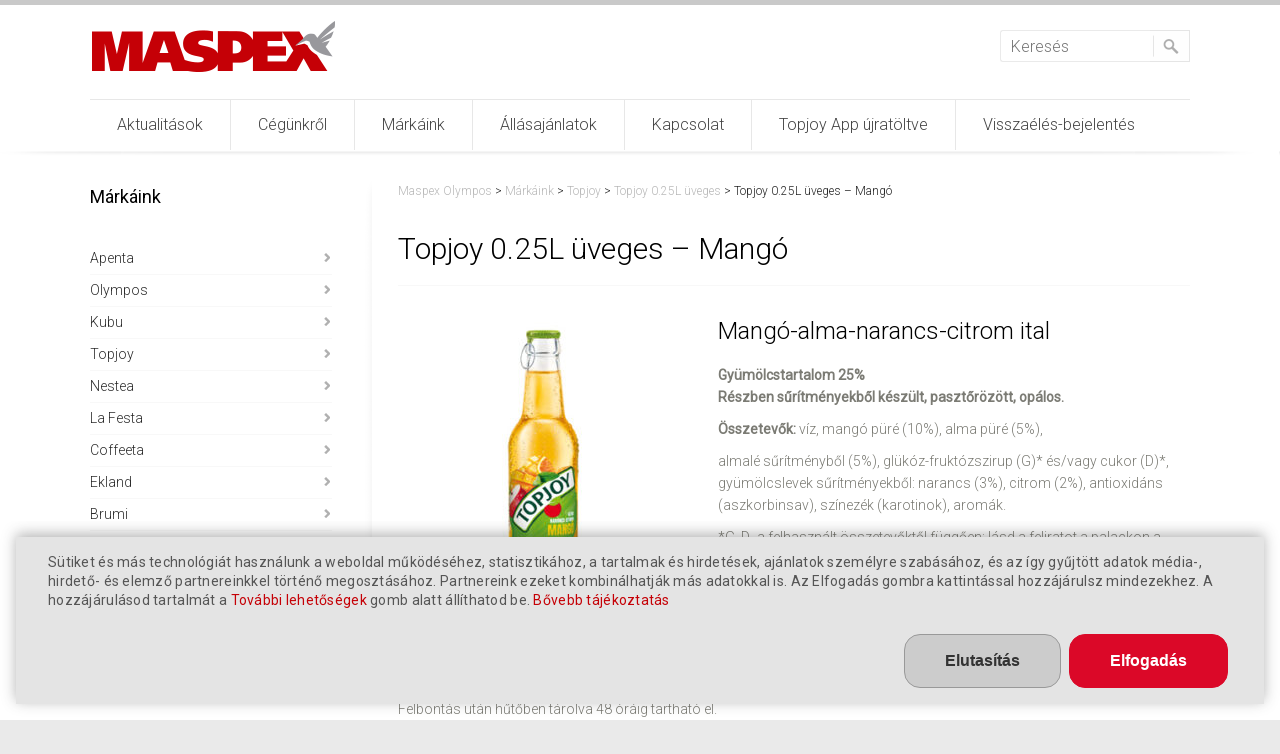

--- FILE ---
content_type: text/html; charset=UTF-8
request_url: https://maspex.hu/markaink/topjoy/topjoy-0-25l-uveges/mango/
body_size: 18667
content:
<!DOCTYPE html>
<html lang="hu">
<head>
<meta charset="UTF-8" />
<meta name="viewport" content="width=device-width, initial-scale=1">
<link rel="profile" href="http://gmpg.org/xfn/11" />
<link rel="pingback" href="https://maspex.hu/xmlrpc.php" />
<script type='text/javascript'>
/* <![CDATA[ */
var evf_settings = {"currency_code":"USD","currency_thousands":",","currency_decimal":".","currency_symbol":"$","currency_symbol_pos":"left"}
/* ]]> */
</script>

	<!-- This site is optimized with the Yoast SEO plugin v15.2.1 - https://yoast.com/wordpress/plugins/seo/ -->
	<title>Topjoy 0.25L üveges - Mangó - Maspex Olympos</title>
	<meta name="robots" content="index, follow, max-snippet:-1, max-image-preview:large, max-video-preview:-1" />
	<link rel="canonical" href="http://maspex.hu/markaink/topjoy/topjoy-0-25l-uveges/mango/" />
	<meta property="og:locale" content="hu_HU" />
	<meta property="og:type" content="article" />
	<meta property="og:title" content="Topjoy 0.25L üveges - Mangó - Maspex Olympos" />
	<meta property="og:description" content="Mangó-alma-narancs-citrom ital Gyümölcstartalom 25% Részben sűrítményekből készült, pasztőrözött, opálos. Összetevők: víz, mangó püré (10%), alma püré (5%), almalé sűrítményből (5%), glükóz-fruktózszirup (G)* és/vagy cukor (D)*, gyümölcslevek sűrítményekből: narancs (3%), citrom (2%), antioxidáns (aszkorbinsav), színezék (karotinok), aromák. *G, D- a felhasznált" />
	<meta property="og:url" content="http://maspex.hu/markaink/topjoy/topjoy-0-25l-uveges/mango/" />
	<meta property="og:site_name" content="Maspex Olympos" />
	<meta property="article:modified_time" content="2025-02-26T10:17:57+00:00" />
	<meta property="og:image" content="https://maspex.hu/wp-content/uploads/2018/10/Topjoy-0-25-mango.jpg" />
	<meta property="og:image:width" content="344" />
	<meta property="og:image:height" content="356" />
	<meta name="twitter:card" content="summary_large_image" />
	<meta name="twitter:label1" content="Szerző:">
	<meta name="twitter:data1" content="Juhász Tamás">
	<meta name="twitter:label2" content="Becsült olvasási idő">
	<meta name="twitter:data2" content="2 perc">
	<script type="application/ld+json" class="yoast-schema-graph">{"@context":"https://schema.org","@graph":[{"@type":"WebSite","@id":"https://maspex.hu/#website","url":"https://maspex.hu/","name":"Maspex Olympos","description":"Maspex Olympos Kft.","potentialAction":[{"@type":"SearchAction","target":"https://maspex.hu/?s={search_term_string}","query-input":"required name=search_term_string"}],"inLanguage":"hu"},{"@type":"ImageObject","@id":"http://maspex.hu/markaink/topjoy/topjoy-0-25l-uveges/mango/#primaryimage","inLanguage":"hu","url":"https://maspex.hu/wp-content/uploads/2018/10/Topjoy-0-25-mango.jpg","width":344,"height":356},{"@type":"WebPage","@id":"http://maspex.hu/markaink/topjoy/topjoy-0-25l-uveges/mango/#webpage","url":"http://maspex.hu/markaink/topjoy/topjoy-0-25l-uveges/mango/","name":"Topjoy 0.25L \u00fcveges - Mang\u00f3 - Maspex Olympos","isPartOf":{"@id":"https://maspex.hu/#website"},"primaryImageOfPage":{"@id":"http://maspex.hu/markaink/topjoy/topjoy-0-25l-uveges/mango/#primaryimage"},"datePublished":"2018-11-04T22:04:31+00:00","dateModified":"2025-02-26T10:17:57+00:00","inLanguage":"hu","potentialAction":[{"@type":"ReadAction","target":["http://maspex.hu/markaink/topjoy/topjoy-0-25l-uveges/mango/"]}]}]}</script>
	<!-- / Yoast SEO plugin. -->


<link rel='dns-prefetch' href='//fonts.googleapis.com' />
<link rel='dns-prefetch' href='//s.w.org' />
<link rel="alternate" type="application/rss+xml" title="Maspex Olympos &raquo; hírcsatorna" href="https://maspex.hu/feed/" />
<link rel="alternate" type="application/rss+xml" title="Maspex Olympos &raquo; hozzászólás hírcsatorna" href="https://maspex.hu/comments/feed/" />
		<script type="text/javascript">
			window._wpemojiSettings = {"baseUrl":"https:\/\/s.w.org\/images\/core\/emoji\/13.0.0\/72x72\/","ext":".png","svgUrl":"https:\/\/s.w.org\/images\/core\/emoji\/13.0.0\/svg\/","svgExt":".svg","source":{"wpemoji":"https:\/\/maspex.hu\/wp-includes\/js\/wp-emoji.js?ver=5.5.17","twemoji":"https:\/\/maspex.hu\/wp-includes\/js\/twemoji.js?ver=5.5.17"}};
			/**
 * @output wp-includes/js/wp-emoji-loader.js
 */

( function( window, document, settings ) {
	var src, ready, ii, tests;

	// Create a canvas element for testing native browser support of emoji.
	var canvas = document.createElement( 'canvas' );
	var context = canvas.getContext && canvas.getContext( '2d' );

	/**
	 * Checks if two sets of Emoji characters render the same visually.
	 *
	 * @since 4.9.0
	 *
	 * @private
	 *
	 * @param {number[]} set1 Set of Emoji character codes.
	 * @param {number[]} set2 Set of Emoji character codes.
	 *
	 * @return {boolean} True if the two sets render the same.
	 */
	function emojiSetsRenderIdentically( set1, set2 ) {
		var stringFromCharCode = String.fromCharCode;

		// Cleanup from previous test.
		context.clearRect( 0, 0, canvas.width, canvas.height );
		context.fillText( stringFromCharCode.apply( this, set1 ), 0, 0 );
		var rendered1 = canvas.toDataURL();

		// Cleanup from previous test.
		context.clearRect( 0, 0, canvas.width, canvas.height );
		context.fillText( stringFromCharCode.apply( this, set2 ), 0, 0 );
		var rendered2 = canvas.toDataURL();

		return rendered1 === rendered2;
	}

	/**
	 * Detects if the browser supports rendering emoji or flag emoji.
	 *
	 * Flag emoji are a single glyph made of two characters, so some browsers
	 * (notably, Firefox OS X) don't support them.
	 *
	 * @since 4.2.0
	 *
	 * @private
	 *
	 * @param {string} type Whether to test for support of "flag" or "emoji".
	 *
	 * @return {boolean} True if the browser can render emoji, false if it cannot.
	 */
	function browserSupportsEmoji( type ) {
		var isIdentical;

		if ( ! context || ! context.fillText ) {
			return false;
		}

		/*
		 * Chrome on OS X added native emoji rendering in M41. Unfortunately,
		 * it doesn't work when the font is bolder than 500 weight. So, we
		 * check for bold rendering support to avoid invisible emoji in Chrome.
		 */
		context.textBaseline = 'top';
		context.font = '600 32px Arial';

		switch ( type ) {
			case 'flag':
				/*
				 * Test for Transgender flag compatibility. This flag is shortlisted for the Emoji 13 spec,
				 * but has landed in Twemoji early, so we can add support for it, too.
				 *
				 * To test for support, we try to render it, and compare the rendering to how it would look if
				 * the browser doesn't render it correctly (white flag emoji + transgender symbol).
				 */
				isIdentical = emojiSetsRenderIdentically(
					[ 0x1F3F3, 0xFE0F, 0x200D, 0x26A7, 0xFE0F ],
					[ 0x1F3F3, 0xFE0F, 0x200B, 0x26A7, 0xFE0F ]
				);

				if ( isIdentical ) {
					return false;
				}

				/*
				 * Test for UN flag compatibility. This is the least supported of the letter locale flags,
				 * so gives us an easy test for full support.
				 *
				 * To test for support, we try to render it, and compare the rendering to how it would look if
				 * the browser doesn't render it correctly ([U] + [N]).
				 */
				isIdentical = emojiSetsRenderIdentically(
					[ 0xD83C, 0xDDFA, 0xD83C, 0xDDF3 ],
					[ 0xD83C, 0xDDFA, 0x200B, 0xD83C, 0xDDF3 ]
				);

				if ( isIdentical ) {
					return false;
				}

				/*
				 * Test for English flag compatibility. England is a country in the United Kingdom, it
				 * does not have a two letter locale code but rather an five letter sub-division code.
				 *
				 * To test for support, we try to render it, and compare the rendering to how it would look if
				 * the browser doesn't render it correctly (black flag emoji + [G] + [B] + [E] + [N] + [G]).
				 */
				isIdentical = emojiSetsRenderIdentically(
					[ 0xD83C, 0xDFF4, 0xDB40, 0xDC67, 0xDB40, 0xDC62, 0xDB40, 0xDC65, 0xDB40, 0xDC6E, 0xDB40, 0xDC67, 0xDB40, 0xDC7F ],
					[ 0xD83C, 0xDFF4, 0x200B, 0xDB40, 0xDC67, 0x200B, 0xDB40, 0xDC62, 0x200B, 0xDB40, 0xDC65, 0x200B, 0xDB40, 0xDC6E, 0x200B, 0xDB40, 0xDC67, 0x200B, 0xDB40, 0xDC7F ]
				);

				return ! isIdentical;
			case 'emoji':
				/*
				 * So easy, even a baby could do it!
				 *
				 *  To test for Emoji 13 support, try to render a new emoji: Man Feeding Baby.
				 *
				 * The Man Feeding Baby emoji is a ZWJ sequence combining 👨 Man, a Zero Width Joiner and 🍼 Baby Bottle.
				 *
				 * 0xD83D, 0xDC68 == Man emoji.
				 * 0x200D == Zero-Width Joiner (ZWJ) that links the two code points for the new emoji or
				 * 0x200B == Zero-Width Space (ZWS) that is rendered for clients not supporting the new emoji.
				 * 0xD83C, 0xDF7C == Baby Bottle.
				 *
				 * When updating this test for future Emoji releases, ensure that individual emoji that make up the
				 * sequence come from older emoji standards.
				 */
				isIdentical = emojiSetsRenderIdentically(
					[0xD83D, 0xDC68, 0x200D, 0xD83C, 0xDF7C],
					[0xD83D, 0xDC68, 0x200B, 0xD83C, 0xDF7C]
				);

				return ! isIdentical;
		}

		return false;
	}

	/**
	 * Adds a script to the head of the document.
	 *
	 * @ignore
	 *
	 * @since 4.2.0
	 *
	 * @param {Object} src The url where the script is located.
	 * @return {void}
	 */
	function addScript( src ) {
		var script = document.createElement( 'script' );

		script.src = src;
		script.defer = script.type = 'text/javascript';
		document.getElementsByTagName( 'head' )[0].appendChild( script );
	}

	tests = Array( 'flag', 'emoji' );

	settings.supports = {
		everything: true,
		everythingExceptFlag: true
	};

	/*
	 * Tests the browser support for flag emojis and other emojis, and adjusts the
	 * support settings accordingly.
	 */
	for( ii = 0; ii < tests.length; ii++ ) {
		settings.supports[ tests[ ii ] ] = browserSupportsEmoji( tests[ ii ] );

		settings.supports.everything = settings.supports.everything && settings.supports[ tests[ ii ] ];

		if ( 'flag' !== tests[ ii ] ) {
			settings.supports.everythingExceptFlag = settings.supports.everythingExceptFlag && settings.supports[ tests[ ii ] ];
		}
	}

	settings.supports.everythingExceptFlag = settings.supports.everythingExceptFlag && ! settings.supports.flag;

	// Sets DOMReady to false and assigns a ready function to settings.
	settings.DOMReady = false;
	settings.readyCallback = function() {
		settings.DOMReady = true;
	};

	// When the browser can not render everything we need to load a polyfill.
	if ( ! settings.supports.everything ) {
		ready = function() {
			settings.readyCallback();
		};

		/*
		 * Cross-browser version of adding a dom ready event.
		 */
		if ( document.addEventListener ) {
			document.addEventListener( 'DOMContentLoaded', ready, false );
			window.addEventListener( 'load', ready, false );
		} else {
			window.attachEvent( 'onload', ready );
			document.attachEvent( 'onreadystatechange', function() {
				if ( 'complete' === document.readyState ) {
					settings.readyCallback();
				}
			} );
		}

		src = settings.source || {};

		if ( src.concatemoji ) {
			addScript( src.concatemoji );
		} else if ( src.wpemoji && src.twemoji ) {
			addScript( src.twemoji );
			addScript( src.wpemoji );
		}
	}

} )( window, document, window._wpemojiSettings );
		</script>
		<style type="text/css">
img.wp-smiley,
img.emoji {
	display: inline !important;
	border: none !important;
	box-shadow: none !important;
	height: 1em !important;
	width: 1em !important;
	margin: 0 .07em !important;
	vertical-align: -0.1em !important;
	background: none !important;
	padding: 0 !important;
}
</style>
	<link rel='stylesheet' id='wp-block-library-css'  href='https://maspex.hu/wp-includes/css/dist/block-library/style.css?ver=5.5.17' type='text/css' media='all' />
<link rel='stylesheet' id='dashicons-css'  href='https://maspex.hu/wp-includes/css/dashicons.css?ver=5.5.17' type='text/css' media='all' />
<link rel='stylesheet' id='everest-forms-general-css'  href='https://maspex.hu/wp-content/plugins/everest-forms/assets/css/everest-forms.css?ver=1.8.6' type='text/css' media='all' />
<link rel='stylesheet' id='wonderplugin-slider-css-css'  href='https://maspex.hu/wp-content/plugins/wonderplugin-slider/engine/wonderpluginsliderengine.css?ver=5.5.17' type='text/css' media='all' />
<link rel='stylesheet' id='everest-forms-pro-frontend-css'  href='https://maspex.hu/wp-content/plugins/everest-forms-pro/assets/css/everest-forms-pro-frontend.css?ver=1.3.7.1' type='text/css' media='all' />
<link rel='stylesheet' id='accelerate_style-css'  href='https://maspex.hu/wp-content/themes/accelerate/style.css?ver=5.5.17' type='text/css' media='all' />
<link rel='stylesheet' id='accelerate_googlefonts-css'  href='//fonts.googleapis.com/css?family=Roboto%3A400%2C300%2C100%7CRoboto+Slab%3A700%2C400&#038;ver=5.5.17' type='text/css' media='all' />
<link rel='stylesheet' id='accelerate-fontawesome-css'  href='https://maspex.hu/wp-content/themes/accelerate/fontawesome/css/font-awesome.css?ver=4.7.0' type='text/css' media='all' />
<script type='text/javascript' src='https://maspex.hu/wp-includes/js/jquery/jquery.js?ver=1.12.4-wp' id='jquery-core-js'></script>
<script type='text/javascript' src='https://maspex.hu/wp-content/plugins/wonderplugin-slider/engine/wonderpluginsliderskins.js?ver=10.6' id='wonderplugin-slider-skins-script-js'></script>
<script type='text/javascript' src='https://maspex.hu/wp-content/plugins/wonderplugin-slider/engine/wonderpluginslider.js?ver=10.6' id='wonderplugin-slider-script-js'></script>
<script type='text/javascript' src='https://maspex.hu/wp-content/themes/accelerate/js/accelerate-custom.js?ver=5.5.17' id='accelerate-custom-js'></script>
<!--[if lte IE 8]>
<script type='text/javascript' src='https://maspex.hu/wp-content/themes/accelerate/js/html5shiv.js?ver=3.7.3' id='html5shiv-js'></script>
<![endif]-->
<link rel="https://api.w.org/" href="https://maspex.hu/wp-json/" /><link rel="alternate" type="application/json" href="https://maspex.hu/wp-json/wp/v2/pages/2268" /><link rel="EditURI" type="application/rsd+xml" title="RSD" href="https://maspex.hu/xmlrpc.php?rsd" />
<link rel="wlwmanifest" type="application/wlwmanifest+xml" href="https://maspex.hu/wp-includes/wlwmanifest.xml" /> 
<meta name="generator" content="WordPress 5.5.17" />
<meta name="generator" content="Everest Forms 1.8.6" />
<link rel='shortlink' href='https://maspex.hu/?p=2268' />
<link rel="alternate" type="application/json+oembed" href="https://maspex.hu/wp-json/oembed/1.0/embed?url=https%3A%2F%2Fmaspex.hu%2Fmarkaink%2Ftopjoy%2Ftopjoy-0-25l-uveges%2Fmango%2F" />
<link rel="alternate" type="text/xml+oembed" href="https://maspex.hu/wp-json/oembed/1.0/embed?url=https%3A%2F%2Fmaspex.hu%2Fmarkaink%2Ftopjoy%2Ftopjoy-0-25l-uveges%2Fmango%2F&#038;format=xml" />
<script>
	window.dataLayer = window.dataLayer || [];
	function gtag(){dataLayer.push(arguments);}
</script>

<!-- Google Tag Manager -->
<script>(function(w,d,s,l,i){w[l]=w[l]||[];w[l].push({'gtm.start':
new Date().getTime(),event:'gtm.js'});var f=d.getElementsByTagName(s)[0],
j=d.createElement(s),dl=l!='dataLayer'?'&l='+l:'';j.async=true;j.src=
'https://www.googletagmanager.com/gtm.js?id='+i+dl;f.parentNode.insertBefore(j,f);
})(window,document,'script','dataLayer','GTM-MPF6FT5P');</script>
<!-- End Google Tag Manager --><style class="wpcode-css-snippet">:root {
    /* COLORS */
    --cookie-consent-banner-colors-primary: #db0828;
    --cookie-consent-banner-colors-primary-border: #db0828;
    --cookie-consent-banner-colors-primary-content: white;
    --cookie-consent-banner-colors-secondary: #cccccc;
    --cookie-consent-banner-colors-secondary-border: #999;
    --cookie-consent-banner-colors-secondary-content: #333;
    --cookie-consent-banner-colors-background-body: #e4e4e4;
    --cookie-consent-banner-colors-text: #555555;

    /* BORDER-RADIUS */
    --cookie-consent-banner-border-radius-buttons: 1rem;
    --cookie-consent-banner-border-radius-body: 0;

    /* SPACINGS */
    --cookie-consent-banner-spacings-container-padding-top: 1rem;
    --cookie-consent-banner-spacings-container-padding-left: 1rem;
    --cookie-consent-banner-spacings-container-padding-bottom: 1rem;
    --cookie-consent-banner-spacings-container-padding-right: 1rem;

    --cookie-consent-banner-spacings-body-padding-top: 0;
    --cookie-consent-banner-spacings-body-padding-left: 2rem;
    --cookie-consent-banner-spacings-body-padding-bottom: 0;
    --cookie-consent-banner-spacings-body-padding-right: 2rem;

    /* Z-INDEX */
    --cookie-consent-banner-z-index-container: 99999;

    /* FONTS */
    --cookie-consent-banner-font-family-headline: inherit;
    --cookie-consent-banner-font-size-headline: 1.5rem;
    --cookie-consent-banner-font-family-body: inherit;
    --cookie-consent-banner-font-size-body: 0.875rem;
}

.cookie-consent-options {
	margin-left: 10px;
	font-size: 13px;
}</style><link rel="icon" href="https://maspex.hu/wp-content/uploads/2018/08/favicon-16x16.png" sizes="32x32" />
<link rel="icon" href="https://maspex.hu/wp-content/uploads/2018/08/favicon-16x16.png" sizes="192x192" />
<link rel="apple-touch-icon" href="https://maspex.hu/wp-content/uploads/2018/08/favicon-16x16.png" />
<meta name="msapplication-TileImage" content="https://maspex.hu/wp-content/uploads/2018/08/favicon-16x16.png" />
		<style type="text/css"> .accelerate-button,blockquote,button,input[type=button],input[type=reset],input[type=submit]{background-color:#c50006}a{color:#c50006}#page{border-top:3px solid #c50006}#site-title a:hover{color:#c50006}#search-form span,.main-navigation a:hover,.main-navigation ul li ul li a:hover,.main-navigation ul li ul li:hover>a,.main-navigation ul li.current-menu-ancestor a,.main-navigation ul li.current-menu-item a,.main-navigation ul li.current-menu-item ul li a:hover,.main-navigation ul li.current_page_ancestor a,.main-navigation ul li.current_page_item a,.main-navigation ul li:hover>a,.main-small-navigation li:hover > a{background-color:#c50006}.site-header .menu-toggle:before{color:#c50006}.main-small-navigation li:hover{background-color:#c50006}.main-small-navigation ul>.current-menu-item,.main-small-navigation ul>.current_page_item{background:#c50006}.footer-menu a:hover,.footer-menu ul li.current-menu-ancestor a,.footer-menu ul li.current-menu-item a,.footer-menu ul li.current_page_ancestor a,.footer-menu ul li.current_page_item a,.footer-menu ul li:hover>a{color:#c50006}#featured-slider .slider-read-more-button,.slider-title-head .entry-title a{background-color:#c50006}a.slide-prev,a.slide-next,.slider-title-head .entry-title a{background-color:#c50006}#controllers a.active,#controllers a:hover{background-color:#c50006;color:#c50006}.format-link .entry-content a{background-color:#c50006}#secondary .widget_featured_single_post h3.widget-title a:hover,.widget_image_service_block .entry-title a:hover{color:#c50006}.pagination span{background-color:#c50006}.pagination a span:hover{color:#c50006;border-color:#c50006}#content .comments-area a.comment-edit-link:hover,#content .comments-area a.comment-permalink:hover,#content .comments-area article header cite a:hover,.comments-area .comment-author-link a:hover{color:#c50006}.comments-area .comment-author-link span{background-color:#c50006}#wp-calendar #today,.comment .comment-reply-link:hover,.nav-next a,.nav-previous a{color:#c50006}.widget-title span{border-bottom:2px solid #c50006}#secondary h3 span:before,.footer-widgets-area h3 span:before{color:#c50006}#secondary .accelerate_tagcloud_widget a:hover,.footer-widgets-area .accelerate_tagcloud_widget a:hover{background-color:#c50006}.footer-widgets-area a:hover{color:#c50006}.footer-socket-wrapper{border-top:3px solid #c50006}.footer-socket-wrapper .copyright a:hover{color:#c50006}a#scroll-up{background-color:#c50006}.entry-meta .byline i,.entry-meta .cat-links i,.entry-meta a,.post .entry-title a:hover{color:#c50006}.entry-meta .post-format i{background-color:#c50006}.entry-meta .comments-link a:hover,.entry-meta .edit-link a:hover,.entry-meta .posted-on a:hover,.main-navigation li.menu-item-has-children:hover,.entry-meta .tag-links a:hover{color:#c50006}.more-link span,.read-more{background-color:#c50006}@media (max-width: 768px){.better-responsive-menu .sub-toggle{background:#930000}}.woocommerce #respond input#submit, .woocommerce a.button, .woocommerce button.button, .woocommerce input.button, .woocommerce #respond input#submit.alt, .woocommerce a.button.alt, .woocommerce button.button.alt, .woocommerce input.button.alt,.woocommerce span.onsale {background-color: #c50006;}.woocommerce ul.products li.product .price .amount,.entry-summary .price .amount,.woocommerce .woocommerce-message::before{color: #c50006;},.woocommerce .woocommerce-message { border-top-color: #c50006;}</style>
				<style type="text/css" id="wp-custom-css">
			#page {border-top: 5px solid #c9c9c9; padding-bottom: 0;}
body {color: #7B7B74;}

#header-text-nav-container {border-bottom: none;background-color: #fff;}
#search-submit {background: #fefefe url(/wp-content/uploads/2018/08/search-icon-right.png) right center no-repeat;border-top: 1px solid #e5e5e5;border-right: 1px solid #e5e5e5;border-bottom: 1px solid #e5e5e5;color: #636363;text-indent: -6000px; width: 40px;}
.menunav-menu{list-style-type: none;border-top: 1px solid #e7e7e7;text-align: center;}
.menunav-menu li:first-child {border-left: none;}
.menunav-menu li {display: inline-block;border-left: 1px solid #e7e7e7;position: relative;}

.breadcrumb-nav-xt-header {margin-bottom: 30px; font-size: 12px; color: #292929;}
.breadcrumb-nav-xt-header a {color: #b9b9b9; text-decoration: none;}
.breadcrumb-nav-xt-header a:hover {color: #b9b9b9; text-decoration: underline;}

h1, h2, h3, h4, h5, h6 {padding-bottom: 18px;color: #000000;font-weight: 300;font-family: 'Roboto', sans-serif;}
p, ol li, .entry-content ul li, .evf-field-container {font-family: 'Roboto', sans-serif;font-size: 14px;font-weight: 300;line-height: 1.6;margin-bottom: 10px;}

.post .entry-content {
    margin-bottom: 10px;
	padding-bottom:25px;
	border-bottom: 1px solid #e1e1e1;
}
#content article.post:last-child .entry-content, .single .post .entry-content {
    margin-bottom: 10px;
	padding-bottom:0;
	border-bottom: none;
}

#featured-slider {margin: 30px 0;}

#header-text-nav-wrap {padding: 15px 0 25px 0;}

#header-text-nav-container {padding-bottom: 6px;background: url(/wp-content/uploads/2018/08/navigation-separator.png) bottom no-repeat; background-size:contain;margin-bottom: 10px;}

.main-navigation a {padding-top: 15px;padding-right: 27px;padding-bottom: 15px;padding-left: 27px;}

.main-navigation a:hover,
.main-navigation ul li.current-menu-item a,
.main-navigation ul li.current_page_ancestor a,
.main-navigation ul li.current-menu-ancestor a,
.main-navigation ul li.current_page_item a,
.main-navigation ul li:hover > a {color: #444444;background: url(/wp-content/uploads/2018/08/navigation-hover-bg.png) top repeat-x;}

.slider-rotate{-webkit-box-shadow: 5px 5px 10px -3px rgba(68,68,68,0.5);-moz-box-shadow: 5px 5px 10px -3px rgba(68,68,68,0.5);box-shadow: 5px 5px 10px -3px rgba(68,68,68,0.5);}

.widget_image_service_block .tg-one-third {/*border-top: 1px solid #e8e8e8;border-left: 1px solid #e8e8e8;border-right: 1px solid #e8e8e8; */height: 360px;/*width: 30.7%;*/-webkit-box-shadow: 0px 10px 22px -9px rgba(68,68,68,0.5);-moz-box-shadow: 0px 10px 22px -9px rgba(68,68,68,0.5);box-shadow: 0px 10px 22px -9px rgba(68,68,68,0.5);}

.widget_image_service_block .tg-one-third img {-webkit-box-shadow: 0px 10px 15px -12px rgba(68,68,68,1);-moz-box-shadow: 0px 10px 15px -12px rgba(68,68,68,1);box-shadow: 0px 10px 15px -12px rgba(68,68,68,1);}
.widget_image_service_block .tg-one-third h2 {padding: 5px 15px;font-size: 16px;line-height: 20px;font-family: 'Roboto'; font-weight: 600;}
.widget_image_service_block .tg-one-third p {padding: 5px 15px;font-size: 14px;}


/* FOOTER WIDGETS */
.footer-widgets-wrapper {background-color: #fff;border-top: 0;background: url(/wp-content/uploads/2018/08/footer-bg.png) bottom repeat-x;}
.footer-widgets-wrapper .tg-one-third {}
.footer-widgets-wrapper .tg-one-third h3.widget-title span {border-bottom: none;font-family: 'Roboto', sans-serif;font-size: 14px; padding: 0 20px;}
.footer-widgets-wrapper .tg-one-third .menu {padding: 0 20px;}
.footer-widgets-wrapper .tg-one-third .menu a{font-size: 12px;color: #969696;}
.footer-widgets-wrapper .inner-wrap{background-color: #3e3e3e;border-top: 0;}

.footer-socket-wrapper {border-top: 0;background-color: #ebebeb;color: #7c7c7c; padding: 20px 0 40px 0;}

#secondary h3 span:before, .footer-widgets-area h3 span:before {display: none;}



/* ÁLLÁSAJÁNLATRA VALÓ JELENTKEZÉSSEL KAPCSOLATOS ADATVÉDELMI TÁJÉKOZTATÁS */
.adatvedelmi-tajekoztatas {width:auto; height:260px; display:block; padding: 7px 8px; overflow:scroll; border: 1px solid #d7d7d7; margin-bottom: 30px; font-size: 80%;}

/* CÍMOLDALI LOGO SOR */
.logo-line {margin:20px 0 40px 0;padding:0;width:auto;text-align:center;}
.logo-line a {text-decoration:none; margin: 0 10px;}
.logo-line a img {height: 50px;-webkit-filter: grayscale(1);
filter: grayscale(1);transition: transform .2s; opacity: 0.6; }
.logo-line a img:hover {-webkit-filter: grayscale(0);
  filter: grayscale(0);transform: scale(1.4);opacity: 1.0;}

/* CIMOLDALI SLIDER - Free Version eltuntetes */
div.amazingslider-box-1 div:nth-child(3) { 
   visibility: hidden !important;
   width:0 !important;
   height: 0 !important;
   padding: 0 !important;
   overflow: hidden !important;
}

/* CIMOLDALI SLIDER - Formazas */
.wonderpluginslider-container {-webkit-box-shadow: 0px 10px 15px -12px rgba(68,68,68,1);-moz-box-shadow: 0px 10px 15px -12px rgba(68,68,68,1);box-shadow: 0px 10px 15px -12px rgba(68,68,68,1); background-color: #f1f1f1;}


.amazingslider-bullet-1{
background: #ffffff;
background: -moz-linear-gradient(top, #ffffff 0%, #f2f2f2 100%);
background: -webkit-linear-gradient(top, #ffffff 0%,#f2f2f2 100%);
background: linear-gradient(to bottom, #ffffff 0%,#f2f2f2 100%);
filter: progid:DXImageTransform.Microsoft.gradient( startColorstr='#ffffff', endColorstr='#f2f2f2',GradientType=0 );
-webkit-box-shadow: inset 0px 9px 10px -5px rgba(0,0,0,0.1);
-moz-box-shadow: inset 0px 9px 10px -5px rgba(0,0,0,0.1);
box-shadow: inset 0px 9px 10px -5px rgba(0,0,0,0.1);}

.amazingslider-bullet-selected {background: #d01a3c;
background: -moz-linear-gradient(top, #d01a3c 0%, #870519 100%);
background: -webkit-linear-gradient(top, #d01a3c 0%,#870519 100%);
background: linear-gradient(to bottom, #d01a3c 0%,#870519 100%);
filter: progid:DXImageTransform.Microsoft.gradient( startColorstr='#d01a3c', endColorstr='#870519',GradientType=0 );color: #fff!important;
-webkit-box-shadow: inset 0px 9px 10px -5px rgba(0,0,0,0.2);
-moz-box-shadow: inset 0px 9px 10px -5px rgba(0,0,0,0.2);
box-shadow: inset 0px 9px 10px -5px rgba(0,0,0,0.2);}

.amazingslider-nav-thumbnail-tite-1 {color:#464646!important;margin: 10px 5px 5px 5px;font:normal 14px 'Roboto', sans-serif!important}
.amazingslider-bullet-selected .amazingslider-nav-thumbnail-tite-1 {color:#fff!important;}

.amazingslider-nav-thumbnail-description-1 {color:#7b7b7b!important;margin: 6px;font:normal 12px 'Roboto', sans-serif!important}
.amazingslider-bullet-selected
.amazingslider-nav-thumbnail-description-1 {color:#fff!important;}

.amazingslider-bullet-image-1 img{max-width:none;width:auto;height:80px!important;margin: 13px 5px!important;}

/* FOOTER WIDGET MASPEX LOGO */
a.footer-maspex-logo {text-decoration:none; }
a.footer-maspex-logo img {-webkit-filter: grayscale(1);
filter: grayscale(1);transition: transform .2s; opacity: 0.4;padding: 0 0 0 20px;}
a.footer-maspex-logo:hover img {-webkit-filter: grayscale(1);
  filter: grayscale(1);opacity: 0.9;}

/* TERMÉKEK OLDALAKON KIS KÉPEK */
.termek-container {margin:0 15px 15px 0;padding: 0; width:183px; float:left}
@media screen and (max-width: 420px) {
.termek-container {margin:10px;padding: 0; width:auto; float:left}
}
.termek-container .termek {border: 1px solid #E8E8E8; margin: 0;}
.termek-container .termek .kep {display:block;margin: 0; padding:0;}
.termek-container .termek .kep img {margin: 0; padding:0;}
.termek-container .termek .nev {display:block;width: 90%;margin: 0 auto; border-top: 1px solid #E8E8E8; text-align:center; padding: 13px 0; font-size:14px;}
.termek-container .termek .nev a {color: #7b7b7b;text-decoration:none;}
.termek-container .termek .nev a:hover {color: #7b7b7b;text-decoration:underline;}
.termek-container .termek .arnyek {width: 172px;height:10px;text-align:center;}

/* MP4 Video lejátszó */
video {
  width: 100%    !important;
  height: auto   !important;
	margin-bottom: 20px;
}

/* =PRIMARY AND SECONDARY CONTENT AREA
----------------------------------------------- */
#primary {float: left; width: 72%;}
#secondary {float: right;width: 22%; background: transparent url(/wp-content/uploads/2018/09/shadow-left.png) no-repeat right 0;padding-right: 40px; margin-bottom: 30px;}
#secondary .widget, .error-404 .widget {margin-bottom: 35px;}
#secondary h3.widget-title {font-size: 18px; padding-bottom: 30px;}
#secondary .widget-title span {border-bottom: 0;padding-bottom: 0; font-weight:500; color: #000;}

/* SIDE MENU - Elsődleges */
#secondary ul li {background: transparent url(/wp-content/uploads/2018/09/navigation-arrow-l.png) no-repeat right 10px;border-bottom: 1px solid #ededed;padding-bottom: 5px;font-size:14px;}
#secondary ul li a {color: #2b2b2b;margin-right: 10px; text-decoration:none;}
#secondary ul li:hover, #secondary ul.menu li.current-menu-item {background-position: right -481px;}
#secondary ul li.menu-item-has-children{background-position: right -984px;}
/* SIDE MENU - Másodlagos */
#secondary ul li ul {margin-top: 3px; border-top: 1px solid #ededed;}
#secondary ul li ul.sub-menu li {background: #fff;border-bottom: 1px solid #ededed;padding-bottom: 5px;font-size:13px; list-style-type:disc; list-style-position:outside; margin-left: -5px;}
#secondary ul li ul.sub-menu li:last-child {border-bottom: none;}
#secondary ul li ul.sub-menu li a {color: #2b2b2b;margin-right: 10px; text-decoration:none;}
#secondary ul li ul.sub-menu li.current-menu-item {color: #000; font-weight:bold;margin-right: 10px; text-decoration:none;}


#main {padding-top: 15px;}

.separator {margin-bottom: 30px;}

.page-header .page-title, .entry-header .entry-title {border-bottom: 1px solid #F8F8F8;margin-bottom: 20px;}
#colophon .widget ul li {border-bottom: none; line-height: 120%;}

/* LÁBLÉC */
#colophon .widget ul li {line-height: 1.1;padding: 2px 0;}
#colophon .widget ul li a {color: #969696;text-decoration: none;}
#colophon .widget ul li a:hover {color: #fff;text-decoration: underline;}
#colophon .widget-title {
line-height: 120%;padding-bottom: 10px;}
#colophon .footer-widgets-area {padding-top: 15px;}

/* POSZTOK OLDALÁN ÉS KATEGÓRIA GYŰJTŐ OLDALAKON ELEMEK MEGJELENÍTÉSE ÉS ELREJTÉSE */
.entry-meta .byline, .entry-meta .comments-link, .entry-meta .edit-link, .entry-meta .sep, .entry-meta .cat-links{display:none;}
/*.entry-meta {display:none;}*/
/* POSZTOK OLDALÁN ÉS KATEGÓRIA GYŰJTŐ OLDALAKON LAPOZÓ ÉS KOMMENT SZEKCIÓ MEGJELENÍTÉSE ÉS ELREJTÉSE*/
#content ul.default-wp-page li.previous, #content ul.default-wp-page li.next {display:none;}
#content .comments-area {display:none;}



/* JELENTKEZÉS ÁLLÁSAJÁNLATRA */
.everest-forms-uploader .dz-message .everest-forms-upload-title {visibility: hidden; display: none; text-indent: -9999px; line-height: 0;}
.everest-forms-uploader .dz-message .everest-forms-upload-title:after {visibility: visible; display: block; text-indent: 0; line-height: 160%; content: 'A fájl feltöltéséhez kattintson ide!';}
.everest-forms-uploader .dz-message .everest-forms-upload-hint {visibility: hidden; display: none; text-indent: -9999px; line-height: 0;}
.everest-forms-uploader .dz-message .everest-forms-upload-hint:after {
  visibility: visible; display: block; text-indent: 0; line-height: 160%; content: 'Maximum 3 fájlt csatolhat .doc, .docx vagy .pdf formátumban';}

/* SZECHENYI 2020 fix badge*/
#sz2020 {
    position: fixed;
    z-index: 2020;
    bottom: 0;
    right: 0;
    cursor: pointer;
}
#sz2020 img {margin-bottom: 0;}

/* RESPONSIVE MEGJELENÍTÉS */
@media screen and (max-width: 820px) {
#primary {float: none; width: 100%;}
#secondary {float: none;width: 100%; background: none;padding-right: 0; margin-bottom: 20px;}
.menu-toggle, .main-navigation.toggled .nav-menu {display: block;}
.main-navigation ul {display: none;}
.main-navigation {float: none;}
.main-small-navigation {float: none;padding-top: 0;background-color: #fff;}
.main-small-navigation a {display: block;color: #444444;padding: 10px 20px;text-decoration: none;border-bottom: 1px solid #F8F8F8;}
.main-small-navigation li:last-child a {display: block;color: #444444;padding: 10px 20px;text-decoration: none;border-bottom: none;}
.menunav-menu li {display: block;border-left: none;position: relative;}
#header-right-sidebar .searchform {width: 80%; margin: 0 auto;}
#masthead input.s {width: 80%;}
.footer-widgets-wrapper .tg-one-third {border-right: none;}

.wonderpluginslider-container {display:none;}
	.wonderpluginslider-container-separator {display:none;}
	
	#sz2020 img {height: 180px;}
}

/* Mobile Landscape Size to Tablet Portrait (devices and browsers) */
@media only screen and (min-width: 480px) and (max-width: 767px) {
	#sz2020 img {height: 150px;}
}
		</style>
		</head>

<body class="page-template-default page page-id-2268 page-child parent-pageid-1201 wp-custom-logo everest-forms-no-js left-sidebar better-responsive-menu blog-small wide">
<div id="page" class="hfeed site">
		<header id="masthead" class="site-header clearfix">

		<div id="header-text-nav-container" class="clearfix">

			
			<div class="inner-wrap">

				<div id="header-text-nav-wrap" class="clearfix">
					<div id="header-left-section">
													<div id="header-logo-image">
																<a href="https://maspex.hu/" class="custom-logo-link" rel="home"><img width="248" height="54" src="https://maspex.hu/wp-content/uploads/2018/08/maspex-logo.png" class="custom-logo" alt="Maspex Olympos" /></a>							</div><!-- #header-logo-image -->
												<div id="header-text" class="screen-reader-text">
														<h3 id="site-title">
									<a href="https://maspex.hu/" title="Maspex Olympos" rel="home">Maspex Olympos</a>
								</h3>
															<p id="site-description">Maspex Olympos Kft.</p>
													</div><!-- #header-text -->
					</div><!-- #header-left-section -->
					<div id="header-right-section">
												<div id="header-right-sidebar" class="clearfix">
						<aside id="search-8" class="widget widget_search"><form action="https://maspex.hu/"id="search-form" class="searchform clearfix" method="get">
	<input type="text" placeholder="Keresés" class="s field" name="s">
	<input type="submit" value="Keresés" id="search-submit" name="submit" class="submit">
</form><!-- .searchform --></aside>						</div>
									    	</div><!-- #header-right-section -->

			   </div><!-- #header-text-nav-wrap -->

			</div><!-- .inner-wrap -->

			
			<nav id="site-navigation" class="main-navigation inner-wrap clearfix" role="navigation">
				<h3 class="menu-toggle">Menü</h3>
				<div class="menu-fomenu-container"><ul id="menu-fomenu" class="menu"><li id="menu-item-2976" class="menu-item menu-item-type-taxonomy menu-item-object-category menu-item-2976"><a href="https://maspex.hu/category/aktualitasok/">Aktualitások</a></li>
<li id="menu-item-555" class="menu-item menu-item-type-post_type menu-item-object-page menu-item-555"><a href="https://maspex.hu/cegunkrol/maspex-olympos-kft/">Cégünkről</a></li>
<li id="menu-item-561" class="menu-item menu-item-type-post_type menu-item-object-page current-page-ancestor menu-item-561"><a href="https://maspex.hu/markaink/">Márkáink</a></li>
<li id="menu-item-2901" class="menu-item menu-item-type-taxonomy menu-item-object-category menu-item-2901"><a href="https://maspex.hu/category/allasajanlatok/">Állásajánlatok</a></li>
<li id="menu-item-2957" class="menu-item menu-item-type-post_type menu-item-object-page menu-item-2957"><a href="https://maspex.hu/kapcsolat/">Kapcsolat</a></li>
<li id="menu-item-9107" class="menu-item menu-item-type-post_type menu-item-object-post menu-item-9107"><a href="https://maspex.hu/aktualitasok/topjoy-app-ujratoltve/">Topjoy App újratöltve</a></li>
<li id="menu-item-7373" class="menu-item menu-item-type-post_type menu-item-object-page menu-item-7373"><a href="https://maspex.hu/visszaeles-bejelentes/">Visszaélés-bejelentés</a></li>
</ul></div>			</nav>
		</div><!-- #header-text-nav-container -->

		
		
	</header>
			<div id="main" class="clearfix">
		<div class="inner-wrap clearfix">

	<div id="primary">
		<div id="content" class="clearfix">
			
				
<article id="post-2268" class="post-2268 page type-page status-publish has-post-thumbnail hentry">
	
	<header class="entry-header">
		<div class="breadcrumb-nav-xt-header">
		<!-- Breadcrumb NavXT 6.6.0 -->
<span property="itemListElement" typeof="ListItem"><a property="item" typeof="WebPage" title="Go to Maspex Olympos." href="https://maspex.hu" class="home" ><span property="name">Maspex Olympos</span></a><meta property="position" content="1"></span> &gt; <span property="itemListElement" typeof="ListItem"><a property="item" typeof="WebPage" title="Go to Márkáink." href="https://maspex.hu/markaink/" class="post post-page" ><span property="name">Márkáink</span></a><meta property="position" content="2"></span> &gt; <span property="itemListElement" typeof="ListItem"><a property="item" typeof="WebPage" title="Go to Topjoy." href="https://maspex.hu/markaink/topjoy/" class="post post-page" ><span property="name">Topjoy</span></a><meta property="position" content="3"></span> &gt; <span property="itemListElement" typeof="ListItem"><a property="item" typeof="WebPage" title="Go to Topjoy 0.25L üveges." href="https://maspex.hu/markaink/topjoy/topjoy-0-25l-uveges/" class="post post-page" ><span property="name">Topjoy 0.25L üveges</span></a><meta property="position" content="4"></span> &gt; <span property="itemListElement" typeof="ListItem"><span property="name" class="post post-page current-item">Topjoy 0.25L üveges &#8211; Mangó</span><meta property="url" content="https://maspex.hu/markaink/topjoy/topjoy-0-25l-uveges/mango/"><meta property="position" content="5"></span>		</div>

		<h1 class="entry-title">Topjoy 0.25L üveges &#8211; Mangó</h1>	</header>

	<div class="entry-content clearfix">
		<p><img loading="lazy" class="wp-image-7052 size-medium alignleft" src="https://maspex.hu/wp-content/uploads/2023/05/344x356_Topjoy_0_25_Mango-290x300.jpg" alt="" width="290" height="300" srcset="https://maspex.hu/wp-content/uploads/2023/05/344x356_Topjoy_0_25_Mango-290x300.jpg 290w, https://maspex.hu/wp-content/uploads/2023/05/344x356_Topjoy_0_25_Mango.jpg 344w" sizes="(max-width: 290px) 100vw, 290px" /></p>
<h4>Mangó-alma-narancs-citrom ital</h4>
<p><strong>Gyümölcstartalom 25% </strong><br />
<strong>Részben sűrítményekből készült, pasztőrözött, opálos.</strong></p>
<p><strong>Összetevők:</strong> víz, mangó püré (10%), alma püré (5%),</p>
<p>almalé sűrítményből (5%), glükóz-fruktózszirup (G)* és/vagy cukor (D)*, gyümölcslevek sűrítményekből: narancs (3%), citrom (2%), antioxidáns (aszkorbinsav), színezék (karotinok), aromák.</p>
<p>*G, D- a felhasznált összetevőktől függően: lásd a feliratot a palackon a címke felett.</p>
<p><strong>Nettó térfogat:</strong> ℮ 250 ml</p>
<p><strong>Minőségét megőrzi a jelzett hónap végéig és tételszám:</strong> lásd a feliratot a palackon a címke felett.</p>
<p>Napfénytől védett, hűvös helyen tárolandó.</p>
<p>Felbontás után hűtőben tárolva 48 óráig tartható el.</p>
<p>Felbontás előtt felrázandó, mivel előfordulhat a gyümölcsrost természetes rétegződése.</p>
<p><strong>A biztonságos kinyitás módja:</strong> Húzd a karikát magad felé (1), majd óvatosan felfelé (2)!</p>
<h5 style="text-align: center;">Tápérték adatok</h5>
<table border="0">
<tbody>
<tr>
<th style="text-align: center;" colspan="2">Átlagos tápérték 100 ml termékben</th>
</tr>
<tr>
<td>Energia</td>
<td>192 kJ / 45 kcal</td>
</tr>
<tr>
<td>Zsír</td>
<td>0 g</td>
</tr>
<tr>
<td>&nbsp;&nbsp; amelyből telített zsírsavak</td>
<td>0 g</td>
</tr>
<tr>
<td>Szénhidrát</td>
<td>11 g</td>
</tr>
<tr>
<td>&nbsp;&nbsp; amelyből cukrok</td>
<td>11 g</td>
</tr>
<tr>
<td>Fehérje</td>
<td>0 g</td>
</tr>
<tr>
<td>Só</td>
<td>0 g</td>
</tr>
</tbody>
</table>
<h5 style="text-align: center;">Allergén összetevők</h5>
<p style="text-align: center;">I = tartalmazza / N = nem tartalmazza / * = nyomokban tartalmazhatja</p>
<table border="0">
<tbody>
<tr>
<td>Glutént tartalmazó gabonafélék</td>
<td>N</td>
</tr>
<tr>
<td>Rákfélék és belőlük készült termékek</td>
<td>N</td>
</tr>
<tr>
<td>Tojás és belőle készült termékek</td>
<td>N</td>
</tr>
<tr>
<td>Hal és belőle készült termékek</td>
<td>N</td>
</tr>
<tr>
<td>Földimogyoró és belőle készült termékek</td>
<td>N</td>
</tr>
<tr>
<td>Szójabab és belőle készült termékek</td>
<td>N</td>
</tr>
<tr>
<td>Tej és és belőle készült termékek (beleértve a laktózt)</td>
<td>N</td>
</tr>
<tr>
<td>Diófélék és belőle készült termékek</td>
<td>N</td>
</tr>
<tr>
<td>Zeller és belőle készült termékek</td>
<td>N</td>
</tr>
<tr>
<td>Mustár és belőle készült termékek</td>
<td>N</td>
</tr>
<tr>
<td>Szezámmag és belőle készült termékek</td>
<td>N</td>
</tr>
<tr>
<td>Kén-dioxid és az SO2-ben kifejezett szulfitok 10 mg/kg, ill. 10 mg/liter összkoncentrációt meghaladó mértékben</td>
<td>N</td>
</tr>
<tr>
<td>Csillagfürt és belőle készült termékek</td>
<td>N</td>
</tr>
<tr>
<td>Puhatestűek és belőle készült termékek</td>
<td>N</td>
</tr>
</tbody>
</table>
<h5 style="text-align: center;">További ízek</h5>
<p><br clear="all"></p>
<div class="termek-container">
<div class="termek">
<div class="kep"><a href="https://maspex.hu/markaink/topjoy/topjoy-0-25l-uveges/kaktusz/"><img loading="lazy" class="wp-image-7046 size-medium aligncenter" src="https://maspex.hu/wp-content/uploads/2023/05/344x356_Topjoy_0_25_kaktusz-290x300.jpg" alt="" width="290" height="300" srcset="https://maspex.hu/wp-content/uploads/2023/05/344x356_Topjoy_0_25_kaktusz-290x300.jpg 290w, https://maspex.hu/wp-content/uploads/2023/05/344x356_Topjoy_0_25_kaktusz.jpg 344w" sizes="(max-width: 290px) 100vw, 290px" /></a></div>
<div class="nev"><a href="/markaink/topjoy/topjoy-0-25l-uveges/kaktusz/">Kaktusz</a></div>
</div>
<div class="arnyek"><img loading="lazy" class="aligncenter size-full wp-image-588" src="/wp-content/uploads/2018/09/shadow-bottom-174.jpg" alt="" width="172" height="10" srcset="https://maspex.hu/wp-content/uploads/2018/09/shadow-bottom-174.jpg 172w, https://maspex.hu/wp-content/uploads/2018/09/shadow-bottom-174-150x10.jpg 150w" sizes="(max-width: 172px) 100vw, 172px" /></div>
</div>
<div class="termek-container">
<div class="termek">
<div class="kep"><a href="https://maspex.hu/markaink/topjoy/topjoy-0-25l-uveges/korte/"><img loading="lazy" class="wp-image-7048 size-medium aligncenter" src="https://maspex.hu/wp-content/uploads/2023/05/344x356_Topjoy_0_25_Korte-290x300.jpg" alt="" width="290" height="300" srcset="https://maspex.hu/wp-content/uploads/2023/05/344x356_Topjoy_0_25_Korte-290x300.jpg 290w, https://maspex.hu/wp-content/uploads/2023/05/344x356_Topjoy_0_25_Korte.jpg 344w" sizes="(max-width: 290px) 100vw, 290px" /></a></div>
<div class="nev"><a href="/markaink/topjoy/topjoy-0-25l-uveges/korte/">Körte</a></div>
</div>
<div class="arnyek"><img loading="lazy" class="aligncenter size-full wp-image-588" src="/wp-content/uploads/2018/09/shadow-bottom-174.jpg" alt="" width="172" height="10" srcset="https://maspex.hu/wp-content/uploads/2018/09/shadow-bottom-174.jpg 172w, https://maspex.hu/wp-content/uploads/2018/09/shadow-bottom-174-150x10.jpg 150w" sizes="(max-width: 172px) 100vw, 172px" /></div>
</div>
<div class="termek-container">
<div class="termek">
<div class="kep"><a href="https://maspex.hu/markaink/topjoy/topjoy-0-25l-uveges/gorogdinnye/"><img loading="lazy" class="wp-image-7044 size-medium aligncenter" src="https://maspex.hu/wp-content/uploads/2023/05/344x356_Topjoy_0_25_dinnye-290x300.jpg" alt="" width="290" height="300" srcset="https://maspex.hu/wp-content/uploads/2023/05/344x356_Topjoy_0_25_dinnye-290x300.jpg 290w, https://maspex.hu/wp-content/uploads/2023/05/344x356_Topjoy_0_25_dinnye.jpg 344w" sizes="(max-width: 290px) 100vw, 290px" /></a></div>
<div class="nev"><a href="/markaink/topjoy/topjoy-0-25l-uveges/gorogdinnye/">Görögdinnye</a></div>
</div>
<div class="arnyek"><img loading="lazy" class="aligncenter size-full wp-image-588" src="/wp-content/uploads/2018/09/shadow-bottom-174.jpg" alt="" width="172" height="10" srcset="https://maspex.hu/wp-content/uploads/2018/09/shadow-bottom-174.jpg 172w, https://maspex.hu/wp-content/uploads/2018/09/shadow-bottom-174-150x10.jpg 150w" sizes="(max-width: 172px) 100vw, 172px" /></div>
</div>
<div class="termek-container">
<div class="termek">
<div class="kep"><a href="https://maspex.hu/markaink/topjoy/topjoy-0-25l-uveges/alma-meggy/"><img loading="lazy" class="wp-image-7054 size-medium aligncenter" src="https://maspex.hu/wp-content/uploads/2023/05/344x356_Topjoy_0_25_Meggy-290x300.jpg" alt="" width="290" height="300" srcset="https://maspex.hu/wp-content/uploads/2023/05/344x356_Topjoy_0_25_Meggy-290x300.jpg 290w, https://maspex.hu/wp-content/uploads/2023/05/344x356_Topjoy_0_25_Meggy.jpg 344w" sizes="(max-width: 290px) 100vw, 290px" /></a></div>
<div class="nev"><a href="/markaink/topjoy/topjoy-0-25l-uveges/alma-meggy/">Alma-meggy</a></div>
</div>
<div class="arnyek"><img loading="lazy" class="aligncenter size-full wp-image-588" src="/wp-content/uploads/2018/09/shadow-bottom-174.jpg" alt="" width="172" height="10" srcset="https://maspex.hu/wp-content/uploads/2018/09/shadow-bottom-174.jpg 172w, https://maspex.hu/wp-content/uploads/2018/09/shadow-bottom-174-150x10.jpg 150w" sizes="(max-width: 172px) 100vw, 172px" /></div>
</div>
<div class="termek-container">
<div class="termek">
<div class="kep"><a href="https://maspex.hu/markaink/topjoy/topjoy-0-25l-uveges/oszibarack/"><img loading="lazy" class="wp-image-7056 size-medium aligncenter" src="https://maspex.hu/wp-content/uploads/2023/05/344x356_Topjoy_0_25_Oszi-290x300.jpg" alt="" width="290" height="300" srcset="https://maspex.hu/wp-content/uploads/2023/05/344x356_Topjoy_0_25_Oszi-290x300.jpg 290w, https://maspex.hu/wp-content/uploads/2023/05/344x356_Topjoy_0_25_Oszi.jpg 344w" sizes="(max-width: 290px) 100vw, 290px" /></a></div>
<div class="nev"><a href="/markaink/topjoy/topjoy-0-25l-uveges/oszibarack/">Őszibarack</a></div>
</div>
<div class="arnyek"><img loading="lazy" class="aligncenter size-full wp-image-588" src="/wp-content/uploads/2018/09/shadow-bottom-174.jpg" alt="" width="172" height="10" srcset="https://maspex.hu/wp-content/uploads/2018/09/shadow-bottom-174.jpg 172w, https://maspex.hu/wp-content/uploads/2018/09/shadow-bottom-174-150x10.jpg 150w" sizes="(max-width: 172px) 100vw, 172px" /></div>
</div>
<div class="termek-container">
<div class="termek">
<div class="kep"><a href="https://maspex.hu/markaink/topjoy/topjoy-0-25l-uveges/100-os-narancs/"><img loading="lazy" class="wp-image-7055 size-medium aligncenter" src="https://maspex.hu/wp-content/uploads/2023/05/344x356_Topjoy_0_25_Narancs-290x300.jpg" alt="" width="290" height="300" srcset="https://maspex.hu/wp-content/uploads/2023/05/344x356_Topjoy_0_25_Narancs-290x300.jpg 290w, https://maspex.hu/wp-content/uploads/2023/05/344x356_Topjoy_0_25_Narancs.jpg 344w" sizes="(max-width: 290px) 100vw, 290px" /></a></div>
<div class="nev"><a href="/markaink/topjoy/topjoy-0-25l-uveges/100-os-narancs/">100%-os narancs</a></div>
</div>
<div class="arnyek"><img loading="lazy" class="aligncenter size-full wp-image-588" src="/wp-content/uploads/2018/09/shadow-bottom-174.jpg" alt="" width="172" height="10" srcset="https://maspex.hu/wp-content/uploads/2018/09/shadow-bottom-174.jpg 172w, https://maspex.hu/wp-content/uploads/2018/09/shadow-bottom-174-150x10.jpg 150w" sizes="(max-width: 172px) 100vw, 172px" /></div>
</div>
<div class="termek-container">
<div class="termek">
<div class="kep"><a href="https://maspex.hu/markaink/topjoy/topjoy-0-25l-uveges/topjoy-0-25l-uveges-szeder-alma-nyelvfestos/"><img loading="lazy" class="aligncenter wp-image-8630 size-medium" src="https://maspex.hu/wp-content/uploads/2025/02/344x356_Topjoy_szeder_025-290x300.jpg" alt="" width="290" height="300" srcset="https://maspex.hu/wp-content/uploads/2025/02/344x356_Topjoy_szeder_025-290x300.jpg 290w, https://maspex.hu/wp-content/uploads/2025/02/344x356_Topjoy_szeder_025.jpg 344w" sizes="(max-width: 290px) 100vw, 290px" /></a></div>
<div class="nev"><a href="https://maspex.hu/markaink/topjoy/topjoy-0-25l-uveges/topjoy-0-25l-uveges-szeder-alma-nyelvfestos/">alma- szeder (nyelvfestős)</a></div>
</div>
<div class="arnyek"><img loading="lazy" class="aligncenter size-full wp-image-588" src="/wp-content/uploads/2018/09/shadow-bottom-174.jpg" alt="" width="172" height="10" srcset="https://maspex.hu/wp-content/uploads/2018/09/shadow-bottom-174.jpg 172w, https://maspex.hu/wp-content/uploads/2018/09/shadow-bottom-174-150x10.jpg 150w" sizes="(max-width: 172px) 100vw, 172px" /></div>
</div>
<div class="termek-container">
<div class="termek">
<div class="kep"><a href="https://maspex.hu/markaink/topjoy/topjoy-0-25l-uveges/100-os-alma/"><img loading="lazy" class="wp-image-7043 size-medium aligncenter" src="https://maspex.hu/wp-content/uploads/2023/05/344x356_Topjoy_0_25_Alma-290x300.jpg" alt="" width="290" height="300" srcset="https://maspex.hu/wp-content/uploads/2023/05/344x356_Topjoy_0_25_Alma-290x300.jpg 290w, https://maspex.hu/wp-content/uploads/2023/05/344x356_Topjoy_0_25_Alma.jpg 344w" sizes="(max-width: 290px) 100vw, 290px" /></a></div>
<div class="nev"><a href="/markaink/topjoy/topjoy-0-25l-uveges/100-os-alma/">100%-os alma</a></div>
</div>
<div class="arnyek"><img loading="lazy" class="aligncenter size-full wp-image-588" src="/wp-content/uploads/2018/09/shadow-bottom-174.jpg" alt="" width="172" height="10" srcset="https://maspex.hu/wp-content/uploads/2018/09/shadow-bottom-174.jpg 172w, https://maspex.hu/wp-content/uploads/2018/09/shadow-bottom-174-150x10.jpg 150w" sizes="(max-width: 172px) 100vw, 172px" /></div>
</div>
<div class="termek-container">
<div class="termek">
<div class="kep"><a href="https://maspex.hu/markaink/topjoy/topjoy-0-25l-uveges/erdei-gyumolcs/"><img loading="lazy" class="wp-image-7045 size-medium aligncenter" src="https://maspex.hu/wp-content/uploads/2023/05/344x356_Topjoy_0_25_Erdei-290x300.jpg" alt="" width="290" height="300" srcset="https://maspex.hu/wp-content/uploads/2023/05/344x356_Topjoy_0_25_Erdei-290x300.jpg 290w, https://maspex.hu/wp-content/uploads/2023/05/344x356_Topjoy_0_25_Erdei.jpg 344w" sizes="(max-width: 290px) 100vw, 290px" /></a></div>
<div class="nev"><a href="/markaink/topjoy/topjoy-0-25l-uveges/erdei-gyumolcs/">Erdei gyümölcs</a></div>
</div>
<div class="arnyek"><img loading="lazy" class="aligncenter size-full wp-image-588" src="/wp-content/uploads/2018/09/shadow-bottom-174.jpg" alt="" width="172" height="10" srcset="https://maspex.hu/wp-content/uploads/2018/09/shadow-bottom-174.jpg 172w, https://maspex.hu/wp-content/uploads/2018/09/shadow-bottom-174-150x10.jpg 150w" sizes="(max-width: 172px) 100vw, 172px" /></div>
</div>
<div class="termek-container">
<div class="termek">
<div class="kep"><a href="https://maspex.hu/markaink/topjoy/topjoy-0-25l-uveges/kekszolo/"><img loading="lazy" class="wp-image-7047 size-medium aligncenter" src="https://maspex.hu/wp-content/uploads/2023/05/344x356_Topjoy_0_25_Kekszolo-290x300.jpg" alt="" width="290" height="300" srcset="https://maspex.hu/wp-content/uploads/2023/05/344x356_Topjoy_0_25_Kekszolo-290x300.jpg 290w, https://maspex.hu/wp-content/uploads/2023/05/344x356_Topjoy_0_25_Kekszolo.jpg 344w" sizes="(max-width: 290px) 100vw, 290px" /></a></div>
<div class="nev"><a href="/markaink/topjoy/topjoy-0-25l-uveges/kekszolo/">Kékszőlő</a></div>
</div>
<div class="arnyek"><img loading="lazy" class="aligncenter size-full wp-image-588" src="/wp-content/uploads/2018/09/shadow-bottom-174.jpg" alt="" width="172" height="10" srcset="https://maspex.hu/wp-content/uploads/2018/09/shadow-bottom-174.jpg 172w, https://maspex.hu/wp-content/uploads/2018/09/shadow-bottom-174-150x10.jpg 150w" sizes="(max-width: 172px) 100vw, 172px" /></div>
</div>
<div class="termek-container">
<div class="arnyek"></div>
</div>
<div class="termek"></div>
<div></div>
<div></div>
<div></div>
<div class="termek-container">
<div class="arnyek"></div>
<div></div>
</div>
			</div>

	</article>

				
			
		</div><!-- #content -->
	</div><!-- #primary -->


<div id="secondary">
			
		<aside id="nav_menu-15" class="widget widget_nav_menu"><h3 class="widget-title"><span>Márkáink</span></h3><div class="menu-markaink-topjoy-menu-container"><ul id="menu-markaink-topjoy-menu" class="menu"><li id="menu-item-1240" class="menu-item menu-item-type-post_type menu-item-object-page menu-item-1240"><a href="https://maspex.hu/markaink/apenta/">Apenta</a></li>
<li id="menu-item-1241" class="menu-item menu-item-type-post_type menu-item-object-page menu-item-1241"><a href="https://maspex.hu/markaink/olympos/">Olympos</a></li>
<li id="menu-item-1242" class="menu-item menu-item-type-post_type menu-item-object-page menu-item-1242"><a href="https://maspex.hu/markaink/kubu/">Kubu</a></li>
<li id="menu-item-1243" class="menu-item menu-item-type-post_type menu-item-object-page current-page-ancestor menu-item-1243"><a href="https://maspex.hu/markaink/topjoy/">Topjoy</a></li>
<li id="menu-item-4379" class="menu-item menu-item-type-post_type menu-item-object-page menu-item-4379"><a href="https://maspex.hu/markaink/nestea/">Nestea</a></li>
<li id="menu-item-1251" class="menu-item menu-item-type-post_type menu-item-object-page menu-item-1251"><a href="https://maspex.hu/markaink/la-festa/">La Festa</a></li>
<li id="menu-item-1252" class="menu-item menu-item-type-post_type menu-item-object-page menu-item-1252"><a href="https://maspex.hu/markaink/coffeeta/">Coffeeta</a></li>
<li id="menu-item-1253" class="menu-item menu-item-type-post_type menu-item-object-page menu-item-1253"><a href="https://maspex.hu/markaink/ekland/">Ekland</a></li>
<li id="menu-item-1256" class="menu-item menu-item-type-post_type menu-item-object-page menu-item-1256"><a href="https://maspex.hu/markaink/brumi/">Brumi</a></li>
<li id="menu-item-1254" class="menu-item menu-item-type-post_type menu-item-object-page menu-item-1254"><a href="https://maspex.hu/markaink/plusssz/">Plusssz</a></li>
</ul></div></aside>	</div>


		</div><!-- .inner-wrap -->
	</div><!-- #main -->	
			<footer id="colophon" class="clearfix">	
			<div class="footer-widgets-wrapper">
	<div class="inner-wrap">
		<div class="footer-widgets-area clearfix">
			<div class="tg-one-third">
				<aside id="nav_menu-3" class="widget widget_nav_menu"><h3 class="widget-title"><span>Cégünkről</span></h3><div class="menu-cegunkrol-menu-container"><ul id="menu-cegunkrol-menu" class="menu"><li id="menu-item-554" class="menu-item menu-item-type-post_type menu-item-object-page menu-item-554"><a href="https://maspex.hu/cegunkrol/maspex-olympos-kft/">Maspex Olympos Kft.</a></li>
<li id="menu-item-553" class="menu-item menu-item-type-post_type menu-item-object-page menu-item-553"><a href="https://maspex.hu/cegunkrol/ars-poetica/">Küldetés</a></li>
<li id="menu-item-3299" class="menu-item menu-item-type-post_type menu-item-object-page menu-item-3299"><a href="https://maspex.hu/cegunkrol/tortenet/">Történet</a></li>
<li id="menu-item-552" class="menu-item menu-item-type-post_type menu-item-object-page menu-item-552"><a href="https://maspex.hu/cegunkrol/maspex-wadowice-csoport/">Maspex Wadowice csoport</a></li>
<li id="menu-item-551" class="menu-item menu-item-type-post_type menu-item-object-page menu-item-551"><a href="https://maspex.hu/cegunkrol/a-magyarorszagi-uditoital-gyumolcse-es-asvanyvizgyartok-szovetsege/">A Magyarországi Üdítőital-, Gyümölcsé- és Ásványvízgyártók Szövetsége</a></li>
<li id="menu-item-550" class="menu-item menu-item-type-post_type menu-item-object-page menu-item-privacy-policy menu-item-550"><a href="https://maspex.hu/cegunkrol/adatkezeles/">Adatkezelés</a></li>
<li id="menu-item-549" class="menu-item menu-item-type-post_type menu-item-object-page menu-item-549"><a href="https://maspex.hu/cegunkrol/kornyezethasznalati-engedely/">Környezethasználati engedély</a></li>
<li id="menu-item-2803" class="menu-item menu-item-type-post_type menu-item-object-page menu-item-2803"><a href="https://maspex.hu/cegunkrol/cookie-nyilatkozat/">A Maspex Olympos Kft. cookie-nyilatkozata</a></li>
<li id="menu-item-4050" class="menu-item menu-item-type-post_type menu-item-object-page menu-item-4050"><a href="https://maspex.hu/cegunkrol/palyazat/">Pályázat</a></li>
</ul></div></aside>			</div>
			<div class="tg-one-third">
				<aside id="nav_menu-21" class="widget widget_nav_menu"><h3 class="widget-title"><span>Kapcsolat</span></h3><div class="menu-kapcsolat-menu-container"><ul id="menu-kapcsolat-menu" class="menu"><li id="menu-item-2953" class="menu-item menu-item-type-post_type menu-item-object-page menu-item-2953"><a href="https://maspex.hu/kapcsolat/altalanos-informaciokeres-es-kapcsolatfelvetel/">Általános információkérés és kapcsolatfelvétel</a></li>
<li id="menu-item-2952" class="menu-item menu-item-type-post_type menu-item-object-page menu-item-2952"><a href="https://maspex.hu/kapcsolat/fogyasztoi-reklamacio-es-panaszkezeles/">Fogyasztói reklamáció és panaszkezelés</a></li>
<li id="menu-item-2951" class="menu-item menu-item-type-post_type menu-item-object-page menu-item-2951"><a href="https://maspex.hu/kapcsolat/adatkezelesi-es-adatvedelmi-kerdesek/">Adatkezelési és adatvédelmi kérdések</a></li>
<li id="menu-item-4513" class="menu-item menu-item-type-post_type menu-item-object-page menu-item-4513"><a href="https://maspex.hu/kapcsolat/forgalmazassal-kapcsolatos-megkereses-nagykereskedelmi-partner-reszerol/">Forgalmazással kapcsolatos megkeresés Nagykereskedelmi partner részéről</a></li>
<li id="menu-item-6883" class="menu-item menu-item-type-post_type menu-item-object-page menu-item-6883"><a href="https://maspex.hu/kapcsolat/forgalmazassal-kapcsolatos-megkereses-kiskereskedelmi-partner-reszerol/">Forgalmazással kapcsolatos megkeresés Kiskereskedelmi partner részéről</a></li>
<li id="menu-item-6882" class="menu-item menu-item-type-post_type menu-item-object-page menu-item-6882"><a href="https://maspex.hu/kapcsolat/forgalmazassal-kapcsolatos-megkereses-vendeglato-partner-reszerol/">Forgalmazással kapcsolatos megkeresés Vendéglátó partner részéről</a></li>
<li id="menu-item-6881" class="menu-item menu-item-type-post_type menu-item-object-page menu-item-6881"><a href="https://maspex.hu/kapcsolat/forgalmazassal-kapcsolatos-megkereses-dohanybolt-partner-reszerol/">Forgalmazással kapcsolatos megkeresés Dohánybolt partner részéről</a></li>
</ul></div></aside><aside id="custom_html-18" class="widget_text widget widget_custom_html"><div class="textwidget custom-html-widget"><a href="#masthead" class="footer-maspex-logo"><img src="/wp-content/uploads/2018/11/logo-footer-maspex-olympos-kft.png" alt=""></a></div></aside>			</div>
			<div class="tg-one-third tg-one-third-last">
				<aside id="nav_menu-4" class="widget widget_nav_menu"><h3 class="widget-title"><span>Márkáink</span></h3><div class="menu-markaink-menu-container"><ul id="menu-markaink-menu" class="menu"><li id="menu-item-1018" class="menu-item menu-item-type-post_type menu-item-object-page menu-item-1018"><a href="https://maspex.hu/markaink/apenta/">Apenta</a></li>
<li id="menu-item-8206" class="menu-item menu-item-type-post_type menu-item-object-page menu-item-8206"><a href="https://maspex.hu/markaink/alcalia/">ALCALIA</a></li>
<li id="menu-item-1023" class="menu-item menu-item-type-post_type menu-item-object-page menu-item-1023"><a href="https://maspex.hu/markaink/olympos/">Olympos</a></li>
<li id="menu-item-1030" class="menu-item menu-item-type-post_type menu-item-object-page menu-item-1030"><a href="https://maspex.hu/markaink/kubu/">Kubu</a></li>
<li id="menu-item-1043" class="menu-item menu-item-type-post_type menu-item-object-page current-page-ancestor menu-item-1043"><a href="https://maspex.hu/markaink/topjoy/">Topjoy</a></li>
<li id="menu-item-4380" class="menu-item menu-item-type-post_type menu-item-object-page menu-item-4380"><a href="https://maspex.hu/markaink/nestea/">Nestea</a></li>
<li id="menu-item-1049" class="menu-item menu-item-type-post_type menu-item-object-page menu-item-1049"><a href="https://maspex.hu/markaink/la-festa/">La Festa</a></li>
<li id="menu-item-1054" class="menu-item menu-item-type-post_type menu-item-object-page menu-item-1054"><a href="https://maspex.hu/markaink/coffeeta/">Coffeeta</a></li>
<li id="menu-item-1060" class="menu-item menu-item-type-post_type menu-item-object-page menu-item-1060"><a href="https://maspex.hu/markaink/ekland/">Ekland</a></li>
<li id="menu-item-1077" class="menu-item menu-item-type-post_type menu-item-object-page menu-item-1077"><a href="https://maspex.hu/markaink/brumi/">Brumi</a></li>
<li id="menu-item-1065" class="menu-item menu-item-type-post_type menu-item-object-page menu-item-1065"><a href="https://maspex.hu/markaink/plusssz/">Plusssz</a></li>
</ul></div></aside>			</div>
		</div>
	</div>
</div>	
			<div class="footer-socket-wrapper clearfix">
				<div class="inner-wrap">
					<div class="footer-socket-area">
						<a class="cookie-consent-options" href="javascript:document.dispatchEvent(new Event('cookie_consent_details_show'))">Cookie beállítások</a>
						<div class="copyright">Copyright &copy; 2026 <a href="https://maspex.hu/" title="Maspex Olympos" ><span>Maspex Olympos</span></a> <!--a href="http://wordpress.org" target="_blank" title="WordPress"><span>WordPress</span></a--> </div>						<nav class="footer-menu" class="clearfix">
							<div class="menu-markaink-menu-container"><ul id="menu-markaink-menu-1" class="menu"><li class="menu-item menu-item-type-post_type menu-item-object-page menu-item-1018"><a href="https://maspex.hu/markaink/apenta/">Apenta</a></li>
<li class="menu-item menu-item-type-post_type menu-item-object-page menu-item-8206"><a href="https://maspex.hu/markaink/alcalia/">ALCALIA</a></li>
<li class="menu-item menu-item-type-post_type menu-item-object-page menu-item-1023"><a href="https://maspex.hu/markaink/olympos/">Olympos</a></li>
<li class="menu-item menu-item-type-post_type menu-item-object-page menu-item-1030"><a href="https://maspex.hu/markaink/kubu/">Kubu</a></li>
<li class="menu-item menu-item-type-post_type menu-item-object-page current-page-ancestor menu-item-1043"><a href="https://maspex.hu/markaink/topjoy/">Topjoy</a></li>
<li class="menu-item menu-item-type-post_type menu-item-object-page menu-item-4380"><a href="https://maspex.hu/markaink/nestea/">Nestea</a></li>
<li class="menu-item menu-item-type-post_type menu-item-object-page menu-item-1049"><a href="https://maspex.hu/markaink/la-festa/">La Festa</a></li>
<li class="menu-item menu-item-type-post_type menu-item-object-page menu-item-1054"><a href="https://maspex.hu/markaink/coffeeta/">Coffeeta</a></li>
<li class="menu-item menu-item-type-post_type menu-item-object-page menu-item-1060"><a href="https://maspex.hu/markaink/ekland/">Ekland</a></li>
<li class="menu-item menu-item-type-post_type menu-item-object-page menu-item-1077"><a href="https://maspex.hu/markaink/brumi/">Brumi</a></li>
<li class="menu-item menu-item-type-post_type menu-item-object-page menu-item-1065"><a href="https://maspex.hu/markaink/plusssz/">Plusssz</a></li>
</ul></div>		    			</nav>
					</div>
				</div>
			</div>			
		</footer>
		<a href="#masthead" id="scroll-up"><i class="fa fa-long-arrow-up"></i></a>	
	</div><!-- #page -->
	<script type="module" src="https://unpkg.com/@porscheofficial/cookie-consent-banner@4.0.3/dist/cookie-consent-banner/cookie-consent-banner.esm.js"></script>
	<cookie-consent-banner
		btn-label-accept-and-continue="Elfogadás"
		btn-label-only-essential-and-continue="Elutasítás"
		btn-label-persist-selection-and-continue="Kiválasztottak elfogadása"
		btn-label-select-all-and-continue="Összes elfogadása"
		content-settings-description="Eldöntheted, hogy mely cookie-kat engedélyezed az alábbi felsorolásból. Figyelmeztetés: a választásod befolyásolhatja a weboldal által nyújtott szolgáltatásokat és ezáltal a felhasználói élményt."
	>
		Sütiket és más technológiát használunk a weboldal működéséhez, statisztikához, a tartalmak és hirdetések, ajánlatok személyre szabásához, és az így gyűjtött adatok média-, hirdető- és elemző partnereinkkel történő megosztásához.
		Partnereink ezeket kombinálhatják más adatokkal is. Az Elfogadás gombra kattintással hozzájárulsz mindezekhez. A hozzájárulásod tartalmát a
		<a class="text-danger" href="javascript:document.dispatchEvent(new Event('cookie_consent_details_show'))">További lehetőségek</a> gomb alatt állíthatod be.
		<a class="text-danger" href="https://maspex.hu/cegunkrol/cookie-nyilatkozat/" target="_blank" rel="noopener noreferrer"> Bővebb tájékoztatás </a>
	</cookie-consent-banner>
	<script>
		const cookieConsentBannerElement = document.querySelector(
			"cookie-consent-banner"
		);
		cookieConsentBannerElement.availableCategories = [
			{
				description: "Lehetővé teszi a weboldal működéséhez alapvető funkciók beállításainak tárolását.",
				key: "technically_required",
				label: "Elengedhetetlen (technikai) cookie-k",
				isMandatory: true,
			},
			{
				description: "Lehetővé teszi a látogatottság mérését, és annak megértését, hogy látogatóink miképpen használják weboldalunkat, amelyet a felhasználói élmény javításának céljából elemezhetünk.",
				key: "analytics",
				label: "Analítikai cookie-k",
			},
			{
				description: "Lehetővé teszi, hogy az érdeklődési köreidnek megfelelő releváns hirdetéseket jelenítsünk meg.",
				key: "marketing",
				label: "Marketing cookie-k",
			},
		];
		
		gtag('consent', 'default', {
			'ad_storage': 'denied',
			'ad_user_data': 'denied',
			'ad_personalization': 'denied',
			'analytics_storage': 'denied',
			'wait_for_update': 3000
		});
		
		function sendConsents(event) {
			const acceptedCategories = event?.detail?.acceptedCategories;
			const analyticsCookies = acceptedCategories.includes("analytics") ? 'granted' : 'denied';
			const marketingCookies = acceptedCategories.includes("marketing") ? 'granted' : 'denied';

			gtag('consent', 'update', {
				'ad_storage': marketingCookies,
				'ad_user_data': marketingCookies,
				'ad_personalization': marketingCookies,
				'analytics_storage': analyticsCookies
			});
		}
		
		window.addEventListener("cookie_consent_preferences_restored", sendConsents);
		window.addEventListener("cookie_consent_preferences_updated", sendConsents);
	</script>	<script type="text/javascript">
		var c = document.body.className;
		c = c.replace( /everest-forms-no-js/, 'everest-forms-js' );
		document.body.className = c;
	</script>
	<script type='text/javascript' src='https://maspex.hu/wp-content/plugins/everest-forms/assets/js/inputmask/jquery.inputmask.bundle.js?ver=4.0.0-beta.58' id='inputmask-js'></script>
<script type='text/javascript' src='https://maspex.hu/wp-content/plugins/everest-forms/assets/js/jquery-validate/jquery.validate.js?ver=1.19.2' id='jquery-validate-js'></script>
<script type='text/javascript' id='everest-forms-js-extra'>
/* <![CDATA[ */
var everest_forms_params = {"ajax_url":"\/wp-admin\/admin-ajax.php","submit":"Submit","disable_user_details":"no","everest_forms_data_save":"2069ebab1d","i18n_messages_required":"A mez\u0151 kit\u00f6lt\u00e9se k\u00f6telez\u0151.","i18n_messages_url":"K\u00e9rj\u00fck val\u00f3s webc\u00edmet adjon meg.","i18n_messages_email":"K\u00e9rj\u00fck val\u00f3s e-mail c\u00edmet adjon meg.","i18n_messages_email_suggestion":"Did you mean {suggestion}?","i18n_messages_email_suggestion_title":"Click to accept this suggestion.","i18n_messages_confirm":"Field values do not match.","i18n_messages_check_limit":"You have exceeded number of allowed selections: {#}.","i18n_messages_number":"K\u00e9rj\u00fck val\u00f3s sz\u00e1mot adjon meg.","i18n_no_matches":"No matches found","mailcheck_enabled":"1","mailcheck_domains":[],"mailcheck_toplevel_domains":["dev"],"i18n_no_countries":"No countries found","i18n_messages_phone":"Please enter a valid phone number.","i18n_messages_fileextension":"File type is not allowed.","i18n_messages_filesize":"File exceeds max size allowed."};
/* ]]> */
</script>
<script type='text/javascript' src='https://maspex.hu/wp-content/plugins/everest-forms/assets/js/frontend/everest-forms.js?ver=1.8.6' id='everest-forms-js'></script>
<script type='text/javascript' id='everest-forms-pro-js-extra'>
/* <![CDATA[ */
var everest_forms_pro_params = {"plugin_url":"https:\/\/maspex.hu\/wp-content\/plugins\/everest-forms-pro\/"};
/* ]]> */
</script>
<script type='text/javascript' src='https://maspex.hu/wp-content/plugins/everest-forms-pro/assets/js/frontend/everest-forms-pro.js?ver=1.3.7.1' id='everest-forms-pro-js'></script>
<script type='text/javascript' src='https://maspex.hu/wp-content/plugins/everest-forms-pro/assets/js/frontend/conditional-logic-frontend.js?ver=1.3.7.1' id='conditional-logic-builder-js'></script>
<script type='text/javascript' src='https://maspex.hu/wp-content/themes/accelerate/js/navigation.js?ver=5.5.17' id='accelerate-navigation-js'></script>
<script type='text/javascript' src='https://maspex.hu/wp-includes/js/wp-embed.js?ver=5.5.17' id='wp-embed-js'></script>
	
</body>
</html>


--- FILE ---
content_type: application/javascript
request_url: https://maspex.hu/wp-content/plugins/everest-forms/assets/js/frontend/everest-forms.js?ver=1.8.6
body_size: 28733
content:
/* eslint-disable max-len */
/* global everest_forms_params */
jQuery( function ( $ ) {
	'use strict';

	// everest_forms_params is required to continue, ensure the object exists.
	if ( typeof everest_forms_params === 'undefined' ) {
		return false;
	}

	var getEnhancedSelectFormatString = function() {
		return {
			'language': {
				noResults: function() {
					return everest_forms_params.i18n_no_matches;
				}
			}
		};
	};

	var everest_forms = {
		$everest_form: $( 'form.everest-form' ),
		init: function() {
			this.init_inputMask();
			this.init_mailcheck();
			this.init_datepicker();
			this.init_datedropdown();
			this.load_validation();
			this.submission_scroll();
			this.randomize_elements();
			this.init_enhanced_select();
			this.checkUncheckAllcheckbox();

			// Inline validation.
			this.$everest_form.on( 'input validate change', '.input-text, select, input:checkbox, input:radio', this.validate_field );

			// Notify plugins that the core was loaded.
			$( document.body ).trigger( 'everest_forms_loaded' );
		},
		init_inputMask: function() {
			// Only load if jQuery inputMask library exists.
			if ( typeof $.fn.inputmask !== 'undefined' ) {
				$( '.evf-masked-input' ).inputmask();
			}
		},
		init_mailcheck: function() {
			// Only load if Mailcheck library exists and enabled.
			if ( typeof $.fn.mailcheck === 'undefined' || ! everest_forms_params.mailcheck_enabled ) {
				return;
			}

			// Setup default domains for Mailcheck.
			if ( everest_forms_params.mailcheck_domains.length > 0 ) {
				Mailcheck.defaultDomains = Mailcheck.defaultDomains.concat( everest_forms_params.mailcheck_domains );
			}

			// Setup default top level domains for Mailcheck.
			if ( everest_forms_params.mailcheck_toplevel_domains.length > 0 ) {
				Mailcheck.defaultTopLevelDomains = Mailcheck.defaultTopLevelDomains.concat( everest_forms_params.mailcheck_toplevel_domains );
			}

			// Mailcheck suggestion.
			$( document ).on( 'blur', '.evf-field-email input', function() {
				var $el = $( this ),
					id  = $el.attr( 'id' );

				$el.mailcheck( {
					suggested: function( el, suggestion ) {
						$( '#' + id + '_suggestion' ).remove();
						var suggestion_msg = everest_forms_params.i18n_messages_email_suggestion.replace( '{suggestion}', '<a href="#" class="mailcheck-suggestion" data-id="' + id + '" title="' + everest_forms_params.i18n_messages_email_suggestion_title + '">' + suggestion.full + '</a>' );
						$( el ).after( '<label class="evf-error mailcheck-error" id="' + id + '_suggestion">' + suggestion_msg + '</label>' );
					},
					empty: function() {
						$( '#' + id + '_suggestion' ).remove();
					},
				} );
			} );

			// Apply Mailcheck suggestion.
			$( document ).on( 'click', '.evf-field-email .mailcheck-suggestion', function( e ) {
				var $el = $( this ),
					id  = $el.attr( 'data-id' );
				e.preventDefault();
				$( '#' + id ).val( $el.text() );
				$el.parent().remove();
			} );
		},
		init_datepicker: function () {
			var evfDateField = $( '.evf-field-date-time' );
			if ( evfDateField.length > 0 ) {
				$( '.flatpickr-field' ).each( function() {
					var timeInterval = 5,
						inputData  	 = $( this ).data(),
						disableDates = [];

					// Extract list of disabled dates.
					if ( inputData.disableDates ) {
						disableDates = inputData.disableDates.split( ',' );
					}

					switch( inputData.dateTime ) {
						case 'date':
							// Apply flatpicker to field.
							$( this ).flatpickr({
								disableMobile : true,
								mode          : inputData.mode,
								minDate       : inputData.minDate,
								maxDate       : inputData.maxDate,
								dateFormat    : inputData.dateFormat,
								disable       : disableDates,
							});
						break;
						case 'time':
							if ( undefined !== inputData.timeInterval ) {
								timeInterval = parseInt( inputData.timeInterval, 10 );
							}

							// Apply flatpicker to field.
							$( this ).flatpickr({
								enableTime   	: true,
								noCalendar   	: true,
								minuteIncrement : timeInterval,
								dateFormat      : inputData.dateFormat,
								disableMobile	: true,
								time_24hr		: inputData.dateFormat.includes('H:i')
							});
						break;
						case 'date-time':
							if ( undefined !== inputData.timeInterval ) {
								timeInterval = parseInt( inputData.timeInterval, 10 );
							}

							// Apply flatpicker to field.
							$( this ).flatpickr({
								enableTime   	: true,
								noCalendar   	: false,
								disableMobile	: true,
								mode            : inputData.mode,
								minDate         : inputData.minDate,
								maxDate         : inputData.maxDate,
								minuteIncrement : timeInterval,
								dateFormat      : inputData.dateFormat,
								time_24hr		: inputData.dateFormat.includes( 'H:i' ),
								disable         : disableDates,
							});
						break;
						default:
					}
				});
			}
		},
		init_datedropdown: function () {
			//Dropdown logic here
			$( '.date-dropdown-field' ).each( function() {
				var $this = $ (this );
				$this.hide();
				everest_forms.change_minutes( $this );
			});

			$( 'body' ).on( 'change', '.date-time-container [id*=hour-select]', function() {
				var $this = $( this ).siblings( 'input.date-dropdown-field' );
				everest_forms.change_minutes( $this );
			})

			$( 'body' ).on( 'change', '.date-time-container [id*=-select]', function() {
				var $this = $( this ).siblings( 'input.date-dropdown-field' );
				$this.val( everest_forms.format_dropdown_date( $this ) );
			})
		},
		change_minutes: function( $this ) {
			//Changes minutes as per hours selected, Time limit option.
			var id = $this.attr( 'id' );
			if( typeof( $this.siblings( '#minute-select-' + id ).attr( 'id' ) ) != 'undefined' ) {
				var max_hour = $this.attr( 'data-max-hour' );
				var min_hour = $this.attr( 'data-min-hour' );
				var max_minute = $this.attr( 'data-max-minute' );
				var min_minute = $this.attr( 'data-min-minute' );
				if( typeof( min_hour ) == 'undefined' || min_hour == '' ) {
					min_hour = 0;
				}
				if( typeof (max_hour ) == 'undefined' || max_hour == '' ) {
					min_hour = 23;
				}
				if( typeof( min_minute ) == 'undefined' || min_minute == '' ) {
					min_minute = 0;
				}
				if( typeof( max_minute ) == 'undefined' || max_minute == '' ) {
					max_minute = 59;
				}
				var options = '';
				for( var i = 0; i<= 59; i++ ) {
					if( $this.siblings( '#hour-select-' + id ).val() == min_hour && i < min_minute ) {
						continue;
					}
					if( $this.siblings( '#hour-select-' + id ).val() == max_hour && i > max_minute ) {
						break;
					}
					options += '<option value = "' + i + '"> ' + ( ( i< 10 ) ? '0' + i : i ) + '</option>';
				}
				// alert(options);
				$this.siblings( '#minute-select-'+id ).html( options );
				$this.siblings( '#minute-select-'+id ).attr('value', $this.siblings( '#minute-select-'+id ).find('option:first').val());
			}
			$this.val( everest_forms.format_dropdown_date( $this ) );
		},
		format_dropdown_date: function ( $this ) {
			var id = $this.attr( 'id' );
			var selectd_date = {
				selected_year: $this.siblings( '#year-select-' + id ).val(),
				selected_month: $this.siblings( '#month-select-' + id ).val(),
				selected_day: $this.siblings( '#day-select-' + id ).val(),
				selected_hour: $this.siblings( '#hour-select-' + id ).val(),
				selected_minute: $this.siblings( '#minute-select-' + id ).val()
			}
			var setting = {
				date_format: $this.attr( 'data-date-format' ),
				date_time: $this.attr( 'data-date-time' )
			}
			var list_months = [
				'January',
				'Febuary',
				'March',
				'April',
				'May',
				'June',
				'July',
				'August',
				'September',
				'October',
				'November',
				'December'
			];
			var formatted_date = '';
			if( setting.date_time == 'date' || setting.date_time == 'date-time' ) {
				selectd_date.selected_day = (selectd_date.selected_day < 10 ) ? '0' + selectd_date.selected_day : selectd_date.selected_day;
				if ( setting.date_format.match( /F j, Y/ ) ) {
					formatted_date = list_months[ parseInt( selectd_date.selected_month ) - 1 ] + ' ' + selectd_date.selected_day + ', ' + selectd_date.selected_year;
				} else {
					selectd_date.selected_month = (selectd_date.selected_month < 10 ) ? '0' + selectd_date.selected_month : selectd_date.selected_month;
					if(setting.date_format.match( /Y-m-d/ ) ) {
						formatted_date = selectd_date.selected_year + '-' + selectd_date.selected_month + '-' + selectd_date.selected_day;
					} else if ( setting.date_format.match( /m\/d\/Y/ ) ) {
						formatted_date = selectd_date.selected_month + '/' + selectd_date.selected_day + '/' + selectd_date.selected_year;
					} else {
						formatted_date = selectd_date.selected_day + '/' + selectd_date.selected_month + '/' + selectd_date.selected_year;
					}
				}
			}
			if( setting.date_time == 'time' || setting.date_time == 'date-time' ) {
				selectd_date.selected_minute = ( selectd_date.selected_minute < 10) ? '0' + selectd_date.selected_minute : selectd_date.selected_minute;
				if( setting.date_format.match( /H:i/ ) ) {
					selectd_date.selected_hour  = ( selectd_date.selected_hour  < 10 ) ? '0' + selectd_date.selected_hour : selectd_date.selected_hour;
					formatted_date += ' ' + selectd_date.selected_hour + ":" + selectd_date.selected_minute;
				} else {
					var period = 'PM';
					if( selectd_date.selected_hour < 12 ) {
						period = 'AM'
						if( selectd_date.selected_hour == 0 ){
							selectd_date.selected_hour = 12;
						}
					} else if ( selectd_date.selected_hour > 12 ) {
						selectd_date.selected_hour = selectd_date.selected_hour - 12;
					}

					formatted_date += ' ' + selectd_date.selected_hour + ":" + selectd_date.selected_minute + ' ' + period;
				}
			}
			return formatted_date.trim();
		},
		load_validation: function() {
			if ( typeof $.fn.validate === 'undefined' ) {
				return false;
			}

			// Prepend URL field contents with http:// if user input doesn't contain a schema.
			$( '.evf-field-url input[type=url]' ).on( 'change', function () {
				var url = $( this ).val();
				if ( ! url ) {
					return false;
				}
				if ( url.substr( 0, 7 ) !== 'http://' && url.substr( 0, 8 ) !== 'https://' ) {
					$( this ).val( 'http://' + url );
				}
			});

			// Validator messages.
			$.extend( $.validator.messages, {
				required: everest_forms_params.i18n_messages_required,
				url: everest_forms_params.i18n_messages_url,
				email: everest_forms_params.i18n_messages_email,
				number: everest_forms_params.i18n_messages_number
			});

			// Validate email addresses.
			$.validator.methods.email = function( value, element ) {
				/* https://stackoverflow.com/questions/2855865/jquery-validate-e-mail-address-regex */
				var pattern = new RegExp(/^((([a-z]|\d|[!#\$%&'\*\+\-\/=\?\^_`{\|}~]|[\u00A0-\uD7FF\uF900-\uFDCF\uFDF0-\uFFEF])+(\.([a-z]|\d|[!#\$%&'\*\+\-\/=\?\^_`{\|}~]|[\u00A0-\uD7FF\uF900-\uFDCF\uFDF0-\uFFEF])+)*)|((\x22)((((\x20|\x09)*(\x0d\x0a))?(\x20|\x09)+)?(([\x01-\x08\x0b\x0c\x0e-\x1f\x7f]|\x21|[\x23-\x5b]|[\x5d-\x7e]|[\u00A0-\uD7FF\uF900-\uFDCF\uFDF0-\uFFEF])|(\\([\x01-\x09\x0b\x0c\x0d-\x7f]|[\u00A0-\uD7FF\uF900-\uFDCF\uFDF0-\uFFEF]))))*(((\x20|\x09)*(\x0d\x0a))?(\x20|\x09)+)?(\x22)))@((([a-z]|\d|[\u00A0-\uD7FF\uF900-\uFDCF\uFDF0-\uFFEF])|(([a-z]|\d|[\u00A0-\uD7FF\uF900-\uFDCF\uFDF0-\uFFEF])([a-z]|\d|-|\.|_|~|[\u00A0-\uD7FF\uF900-\uFDCF\uFDF0-\uFFEF])*([a-z]|\d|[\u00A0-\uD7FF\uF900-\uFDCF\uFDF0-\uFFEF])))\.)+(([a-z]|[\u00A0-\uD7FF\uF900-\uFDCF\uFDF0-\uFFEF])|(([a-z]|[\u00A0-\uD7FF\uF900-\uFDCF\uFDF0-\uFFEF])([a-z]|\d|-|\.|_|~|[\u00A0-\uD7FF\uF900-\uFDCF\uFDF0-\uFFEF])*([a-z]|[\u00A0-\uD7FF\uF900-\uFDCF\uFDF0-\uFFEF])))\.?$/i);
				return this.optional( element ) || pattern.test( value );
			};

			// Validate confirmations.
			$.validator.addMethod( 'confirm', function( value, element, param ) {
				return $.validator.methods.equalTo.call( this, value, element, param );
			}, everest_forms_params.i18n_messages_confirm );

			// Validate checkbox choice limit.
			$.validator.addMethod( 'check-limit', function( value, element ) {
				var $ul         = $( element ).closest( 'ul' ),
					$checked    = $ul.find( 'input[type="checkbox"]:checked' ),
					choiceLimit = parseInt( $ul.attr( 'data-choice-limit' ) || 0, 10 );

				if ( 0 === choiceLimit ) {
					return true;
				}

				return $checked.length <= choiceLimit;
			}, function( params, element ) {
				var	choiceLimit = parseInt( $( element ).closest( 'ul' ).attr( 'data-choice-limit' ) || 0, 10 );
				return everest_forms_params.i18n_messages_check_limit.replace( '{#}', choiceLimit );
			} );

			this.$everest_form.each( function() {
				var $this = $( this );

				// List messages to show for required fields. Use name of the field as key.
				var error_messages = {};
				$( '.evf-field' ).each( function() {
					var form_id       = $( this ).closest( 'form' ).data( 'formid' );
					var field_id      = $( this ).data( 'field-id' );
					var error_message = $( this ).data( 'required-field-message' );
					var key           = 'everest_forms[form_fields][' + field_id + ']'; // Name of the input field is used as a key.

					if ( $( this ).is( '.evf-field-payment-single' ) ) {
						if ( ! $( this ).find('.evf-payment-price').is( '.evf-payment-user-input' ) ) {
							$( this ).find('.evf-payment-price').attr( 'required', false );
							error_message = null;
						}
					} else if ( $( this ).is( '.evf-field-checkbox, .evf-field-payment-checkbox' ) ) {
						key = key + '[]';
					} else if ( $( this ).is( '.evf-field-image-upload' ) ) {
						key = 'evf_' + form_id + '_' + field_id;
					} else if ( $( this ).is( '.evf-field-signature' ) ) {
						key = 'everest_forms[form_fields][' + field_id + '][signature_image]';
					} else if ( $( this ).is( '.evf-field-phone' ) ) {
						key = key + '[phone_field]';
					} else if ( $( this ).is( '.evf-field-email' ) || $( this ).is( '.evf-field-password' ) ) {
						// For when the confirm is disabled.
						key = 'everest_forms[form_fields][' + field_id + ']';
						error_messages[ key ] = {
							required: error_message, // Set message using 'required' key to avoid conflicts with other validations.
						};

						// For when the confirm is enabled.
						key = 'everest_forms[form_fields][' + field_id + '][primary]';
						error_messages[ key ] = {
							required: error_message, // Set message using 'required' key to avoid conflicts with other validations.
						};
						key = 'everest_forms[form_fields][' + field_id + '][secondary]';
						error_messages[ key ] = {
							required: error_message, // Set message using 'required' key to avoid conflicts with other validations.
						};
						error_message = null;
					} else if ( $( this ).is( '.evf-field-address' ) ) {
						var sub_field_error_messages = {
							'address1': $( this ).data( 'required-field-message-address1' ),
							'city'    : $( this ).data( 'required-field-message-city' ),
							'state'   : $( this ).data( 'required-field-message-state' ),
							'postal'  : $( this ).data( 'required-field-message-postal' ),
							'country' : $( this ).data( 'required-field-message-country' ),
						}

						var sub_field_types = Object.keys( sub_field_error_messages );
						for ( var i = 0; i < sub_field_types.length; i++ ) {
							var sub_field_type = sub_field_types[i],
								error_message = sub_field_error_messages[ sub_field_types[i] ];

							key                   = 'everest_forms[form_fields][' + field_id + '][' + sub_field_type + ']';
							error_messages[ key ] = {
								required: error_message, // Set message using 'required' key to avoid conflicts with other validations.
							};
						}
						error_message = null;
					} else if ( $( this ).is( '.evf-field-likert' ) ) {
						var row_keys = $( this ).data( 'row-keys' );
						var sub_field_error_messages = {};

						if ( row_keys && Array.isArray( row_keys ) ) {
							for ( var i = 0; i < row_keys.length; i++ ) {
								var row_key = row_keys[i];
								sub_field_error_messages[ row_key ] = $( this ).data( 'required-field-message-' + row_key );
							}
							for ( var i = 0; i < row_keys.length; i++ ) {
								error_message         = sub_field_error_messages[ row_keys[i] ];
								key                   = 'everest_forms[form_fields][' + field_id + '][' + row_keys[i] + ']';
								error_messages[ key ] = {
									required: error_message, // Set message using 'required' key to avoid conflicts with other validations.
								};
							}
						}
						error_message = null;
					} else if ( $( this ).is( '.evf-field-file-upload' ) ) {
						key = 'everest_forms_' + form_id + '_' + field_id;
					}

					/**
					 * Check if the error message has been already set (null value in error_message variable
					 * should indicate that the message has already been set).
					 */
					if ( error_message ) {
						error_messages[ key ] = {
							required: error_message, // Set message using 'required' key to avoid conflicts with other validations.
						};
					}
				});

				$this.validate({
					messages: error_messages,
					ignore: '',
					errorClass: 'evf-error',
					validClass: 'evf-valid',
					errorPlacement: function( error, element ) {
						if ( element.closest( '.evf-field' ).is( '.evf-field-privacy-policy' ) ) {
							element.closest( '.evf-field' ).append( error );
						} else if ( element.closest( '.evf-field' ).is( '.evf-field-range-slider' ) ) {
							if ( element.closest( '.evf-field' ).find( '.evf-field-description' ).length ) {
								element.closest( '.evf-field' ).find( '.evf-field-description' ).before( error );
							} else {
								element.closest( '.evf-field' ).append( error );
							}
						} else if ( element.closest( '.evf-field' ).is( '.evf-field-scale-rating' ) ) {
							element.closest( '.evf-field' ).find( '.everest-forms-field-scale-rating' ).after( error );
						} else if ( 'radio' === element.attr( 'type' ) || 'checkbox' === element.attr( 'type' ) ) {
							if ( element.hasClass( 'everest-forms-likert-field-option' ) ) {
								element.closest( 'tr' ).children( 'th' ).append( error );
							} else {
								element.closest( '.evf-field-checkbox' ).find( 'label.evf-error' ).remove();
								element.parent().parent().parent().append( error );
							}
						} else if ( element.is( 'select' ) && element.attr( 'class' ).match( /date-month|date-day|date-year/ ) ) {
							if ( element.parent().find( 'label.evf-error:visible' ).length === 0 ) {
								element.parent().find( 'select:last' ).after( error );
							}
						} else if ( element.is( 'select' ) && element.hasClass( 'evf-enhanced-select' ) ) {
							if ( element.parent().find( 'label.evf-error:visible' ).length === 0 ) {
								element.parent().find( '.select2' ).after( error );
							}
						} else if ( element.hasClass( 'evf-smart-phone-field' ) || element.hasClass( 'everest-forms-field-password-primary' ) || element.hasClass( 'everest-forms-field-password-secondary' ) ) {
							element.parent().after( error );
						} else {
							error.insertAfter( element );
						}
					},
					highlight: function( element, errorClass, validClass ) {
						var $element  = $( element ),
							$parent   = $element.closest( '.form-row' ),
							inputName = $element.attr( 'name' );

						if ( $element.attr( 'type' ) === 'radio' || $element.attr( 'type' ) === 'checkbox' ) {
							$parent.find( 'input[name="' + inputName + '"]' ).addClass( errorClass ).removeClass( validClass );
						} else {
							$element.addClass( errorClass ).removeClass( validClass );
						}

						$parent.removeClass( 'everest-forms-validated' ).addClass( 'everest-forms-invalid evf-has-error' );
					},
					unhighlight: function( element, errorClass, validClass ) {
						var $element  = $( element ),
							$parent   = $element.closest( '.form-row' ),
							inputName = $element.attr( 'name' );

						if ( $element.attr( 'type' ) === 'radio' || $element.attr( 'type' ) === 'checkbox' ) {
							$parent.find( 'input[name="' + inputName + '"]' ).addClass( validClass ).removeClass( errorClass );
						} else {
							$element.addClass( validClass ).removeClass( errorClass );
						}

						$parent.removeClass( 'evf-has-error' );
					},
					submitHandler: function( form ) {
						var $form       = $( form ),
							$submit     = $form.find( '.evf-submit' ),
							processText = $submit.data( 'process-text' );
							var	recaptchaID = $submit.get( 0 ).recaptchaID;
						// Process form.
						if ( processText ) {
							$submit.text( processText ).prop( 'disabled', true );
						}

						if (  recaptchaID === 0 ) {
							 grecaptcha.execute( recaptchaID );
							return false;
						}

						if ( 1 !== $form.data( 'ajax_submission' ) ) {
							form.submit();
						} else {
							return;
						}
					},
					onkeyup: function( element, event ) {
						// This code is copied from JQuery Validate 'onkeyup' method with only one change: 'everest-forms-novalidate-onkeyup' class check.
						var excludedKeys = [ 16, 17, 18, 20, 35, 36, 37, 38, 39, 40, 45, 144, 225 ];

						// Disable onkeyup validation for some elements (e.g. remote calls).
						if ( $( element ).hasClass( 'everest-forms-novalidate-onkeyup' ) ) {
							return;
						}

						if ( 9 === event.which && '' === this.elementValue( element ) || -1 !== $.inArray( event.keyCode, excludedKeys ) ) {
							return;
						} else if ( element.name in this.submitted || element.name in this.invalid ) {
							this.element( element );
						}
					},
					onfocusout: function( element ) {
						// This code is copied from JQuery Validate 'onfocusout' method with only one change: 'everest-forms-novalidate-onkeyup' class check.
						var validate = false;

						// Empty value error handling for elements with onkeyup validation disabled.
						if ( $( element ).hasClass( 'everest-forms-novalidate-onkeyup' ) && ! element.value ) {
							validate = true;
						}

						if ( ! this.checkable( element ) && ( element.name in this.submitted || ! this.optional( element ) ) ) {
							validate = true;
						}

						if ( validate ) {
							this.element( element );
						}
					},
					onclick: function( element ) {
						var validate = false,
							type = ( element || {} ).type,
							$el = $( element );

						if ( 'checkbox' === type ) {
							$el.closest( '.evf-field-checkbox' ).find( 'label.evf-error' ).remove();
							validate = true;
						} else if ( ! 'select-multiple' === type ) {
							$( element ).valid();
						}

						if ( validate ) {
							this.element( element );
						}
					}
				});
			});
		},
		validate_field: function ( e ) {
			var $this             = $( this ),
				$body             = $( 'body' ),
				$parent           = $this.closest( '.form-row' ),
				validated         = true,
				validate_required = $parent.is( '.validate-required' ),
				validate_email    = $parent.is( '.validate-email' ),
				event_type        = e.type;

			if ( $body.hasClass( 'everest-forms-is-offline' ) ) {
				$parent.removeClass( 'everest-forms-invalid everest-forms-invalid-required-field everest-forms-invalid-email everest-forms-validated' );
			} else if ( $parent.hasClass( 'evf-field-address' ) || $parent.hasClass( 'evf-field-payment-single' ) || $( 'body' ).hasClass( 'everest-forms-is-offline' ) ) {
				if ( 0 === $parent.find( 'input.evf-error' ).length ) {
					$parent.removeClass( 'everest-forms-invalid everest-forms-invalid-required-field everest-forms-invalid-email' ).addClass( 'everest-forms-validated' );
				}
			} else {
				if ( 'input' === event_type ) {
					$parent.removeClass( 'everest-forms-invalid everest-forms-invalid-required-field everest-forms-invalid-email everest-forms-validated' );
				}

				if ( 'validate' === event_type || 'change' === event_type ) {
					if ( validate_required ) {
						if ( $this.hasClass( 'everest-forms-likert-field-option' ) ) {
							if ( $parent.find( 'input.evf-error' ).length > 0 ) {
								$parent.removeClass( 'everest-forms-validated' ).addClass( 'everest-forms-invalid everest-forms-invalid-required-field' );
								validated = false;
							}
						} else if ( 'checkbox' === $this.attr( 'type' ) && 0 === $parent.find( 'input:checked' ).length ) {
							$parent.removeClass( 'everest-forms-validated' ).addClass( 'everest-forms-invalid everest-forms-invalid-required-field' );
							validated = false;
						} else if ( '' === $this.val() ) {
							$parent.removeClass( 'everest-forms-validated' ).addClass( 'everest-forms-invalid everest-forms-invalid-required-field' );
							validated = false;
						}
					}

					if ( validate_email ) {
						if ( $this.val() ) {
							/* https://stackoverflow.com/questions/2855865/jquery-validate-e-mail-address-regex */
							var pattern = new RegExp(/^((([a-z]|\d|[!#\$%&'\*\+\-\/=\?\^_`{\|}~]|[\u00A0-\uD7FF\uF900-\uFDCF\uFDF0-\uFFEF])+(\.([a-z]|\d|[!#\$%&'\*\+\-\/=\?\^_`{\|}~]|[\u00A0-\uD7FF\uF900-\uFDCF\uFDF0-\uFFEF])+)*)|((\x22)((((\x20|\x09)*(\x0d\x0a))?(\x20|\x09)+)?(([\x01-\x08\x0b\x0c\x0e-\x1f\x7f]|\x21|[\x23-\x5b]|[\x5d-\x7e]|[\u00A0-\uD7FF\uF900-\uFDCF\uFDF0-\uFFEF])|(\\([\x01-\x09\x0b\x0c\x0d-\x7f]|[\u00A0-\uD7FF\uF900-\uFDCF\uFDF0-\uFFEF]))))*(((\x20|\x09)*(\x0d\x0a))?(\x20|\x09)+)?(\x22)))@((([a-z]|\d|[\u00A0-\uD7FF\uF900-\uFDCF\uFDF0-\uFFEF])|(([a-z]|\d|[\u00A0-\uD7FF\uF900-\uFDCF\uFDF0-\uFFEF])([a-z]|\d|-|\.|_|~|[\u00A0-\uD7FF\uF900-\uFDCF\uFDF0-\uFFEF])*([a-z]|\d|[\u00A0-\uD7FF\uF900-\uFDCF\uFDF0-\uFFEF])))\.)+(([a-z]|[\u00A0-\uD7FF\uF900-\uFDCF\uFDF0-\uFFEF])|(([a-z]|[\u00A0-\uD7FF\uF900-\uFDCF\uFDF0-\uFFEF])([a-z]|\d|-|\.|_|~|[\u00A0-\uD7FF\uF900-\uFDCF\uFDF0-\uFFEF])*([a-z]|[\u00A0-\uD7FF\uF900-\uFDCF\uFDF0-\uFFEF])))\.?$/i); // eslint-disable-line max-len

							if ( ! pattern.test( $this.val()  ) ) {
								$parent.removeClass( 'everest-forms-validated' ).addClass( 'everest-forms-invalid everest-forms-invalid-email' );
								validated = false;
							}
						}
					}
					if ( validated ) {
						$parent.removeClass( 'everest-forms-invalid everest-forms-invalid-required-field everest-forms-invalid-email' ).addClass( 'everest-forms-validated' );
					}
				}
			}
		},
		submission_scroll: function(){
			if ( $( 'div.everest-forms-submission-scroll' ).length ) {
				$( 'html,body' ).animate( {
					scrollTop: ( $( 'div.everest-forms-submission-scroll' ).offset().top ) - 100
				}, 1000 );
			}
		},
		randomize_elements: function() {
			$( '.everest-forms-randomize' ).each( function() {
				var $list      = $( this ),
					$listItems = $list.children();

				while ( $listItems.length ) {
					$list.append( $listItems.splice( Math.floor( Math.random() * $listItems.length ), 1 )[0] );
				}
			} );
		},
		init_enhanced_select: function() {
			// Only continue if SelectWoo library exists.
			try {
				$( document.body ).on( 'evf-frontend-enhanced-select-init', function() {
					if ( 'undefined' !== typeof $.fn.selectWoo ) {
						$( 'select.evf-enhanced-select:visible' ).filter( ':not(.evf-enhanced)' ).each( function() {
							var select2_args = $.extend({
								minimumResultsForSearch: 10,
								placeholder: $( this ).attr( 'placeholder' ) || '',
								allowClear: $( this ).prop( 'multiple' ) ? false : true,
							}, getEnhancedSelectFormatString() );

							$( this ).selectWoo( select2_args ).addClass( 'evf-enhanced' );
						});
					}
				}).trigger( 'evf-frontend-enhanced-select-init' );
			} catch( err ) {
				// If select2 failed (conflict?) log the error but don't stop other scripts breaking.
				window.console.log( err );
			}
		},
		checkUncheckAllcheckbox: function () {
			// To check and uncheck all the option in checkbox.
			var all_select_all_chk = $('form.everest-form').find('.evf-field, .evf-field-checkbox, .form-row').find('ul').find('li.evf-select-all-checkbox-li').find('#evfCheckAll');
			if (all_select_all_chk.length){

				all_select_all_chk.each(function () {
					var $this = $(this);

					$this.on('click', function () {
						if($(this).prop("checked") == true){
							$this.parent().parent().find('li').find('input:checkbox').not($this).prop('checked', true);
						}else if($(this).prop("checked") == false){
							$this.parent().parent().find('li').find('input:checkbox').not($this).prop('checked', false);
						}
					});

					$this.parent().parent().find('li').find('input:checkbox').not($this).on('change', function () {
						var checked = ($this.parent().parent().find('li').find('input:checkbox:checked').not($this)).length;
						var chck_len = ($this.parent().parent().find('li').find('input:checkbox').not($this)).length;

						if (checked === chck_len) {
							$this.prop('checked', true);
						} else if (checked < chck_len) {
							$this.prop('checked', false);
						}
					});
				});
			}
		},
	};

	everest_forms.init();

});


--- FILE ---
content_type: text/javascript; charset=utf-8
request_url: https://unpkg.com/@porscheofficial/cookie-consent-banner@4.0.3/dist/cookie-consent-banner/cookie-consent-banner.entry.js
body_size: 3124
content:
import { r as registerInstance, a as createEvent, h } from './index-b3282e04.js';

const parseCookies = () => document.cookie.split(";").reduce((acc, curr) => {
    const [key, value] = curr.split("=");
    // key and value may be surrounded by whitespace (space and tab characters)
    const cookieKey = decodeURIComponent(key).trim();
    const cookieValue = decodeURIComponent(value).trim();
    return { ...acc, [cookieKey]: cookieValue };
}, {});
const getCookie = (cookieName) => parseCookies()[cookieName];

const isDefined = (argument) => argument !== undefined;
const stringifyCookie = (name, value, attributes) => {
    const cookieAttributes = attributes ?? {};
    const cookieString = `${encodeURIComponent(name)}=${encodeURIComponent(value).replace(/%(2[346BF]|3[AC-F]|40|5[BDE]|60|7[BCD])/g, decodeURIComponent)}`;
    const attributesString = Object.entries(cookieAttributes)
        .filter(isDefined)
        .map(([attributeKey, attributeValue]) => {
        if (attributeKey === "expires") {
            if (typeof attributeValue === "number") {
                const MILLISECONDS_IN_DAY = 86400000;
                const expiresAsDate = new Date(Date.now() + attributeValue * MILLISECONDS_IN_DAY);
                return `${attributeKey}=${expiresAsDate.toUTCString()}`;
            }
            return `${attributeKey}=${attributeValue.toUTCString()}`;
        }
        if (attributeKey === "secure") {
            return attributeKey;
        }
        return `${attributeKey}=${attributeValue}`;
    })
        .join("; ");
    return `${cookieString}; ${attributesString}`;
};
const defaultCookieAttributes = {
    path: "/",
    expires: 7,
    domain: document.location.hostname,
};
const safeCookie = (...attrs) => {
    const [name, value, attributes] = attrs;
    document.cookie = stringifyCookie(name, value, {
        ...defaultCookieAttributes,
        ...attributes,
    });
};

const cookieConsentBannerCss = ":host{display:block;-webkit-text-size-adjust:100%;--internal-cookie-consent-banner-colors-primary:var(\n    --cookie-consent-banner-colors-primary,\n    var(--theme-ui-colors-primary, #81c784)\n  );--internal-cookie-consent-banner-colors-primary-border:var(\n    --cookie-consent-banner-colors-primary-border,\n    var(\n      --cookie-consent-banner-colors-primary,\n      var(--theme-ui-colors-primary, #81c784)\n    )\n  );--internal-cookie-consent-banner-colors-primary-content:var(\n    --cookie-consent-banner-colors-primary-content,\n    var(--theme-ui-colors-white, #fff)\n  );--internal-cookie-consent-banner-colors-secondary:var(\n    --cookie-consent-banner-colors-secondary,\n    var(--theme-ui-colors-secondary, transparent)\n  );--internal-cookie-consent-banner-colors-secondary-border:var(\n    --cookie-consent-banner-colors-secondary-border,\n    var(--theme-ui-colors-white, #fff)\n  );--internal-cookie-consent-banner-colors-secondary-content:var(\n    --cookie-consent-banner-colors-secondary-content,\n    var(--theme-ui-colors-white, #fff)\n  );--internal-cookie-consent-banner-colors-background-body:var(\n    --cookie-consent-banner-colors-background-body,\n    var(--theme-ui-colors-background, rgba(25, 31, 34, 0.92))\n  );--internal-cookie-consent-banner-colors-text:var(\n    --cookie-consent-banner-colors-text,\n    var(--theme-ui-colors-text, #fff)\n  );--internal-cookie-consent-banner-font-family-headline:var(\n    --cookie-consent-banner-font-family-headline,\n    var(--theme-ui-fonts-heading, inherit)\n  );--internal-cookie-consent-banner-font-family-body:var(\n    --cookie-consent-banner-font-family-body,\n    var(--theme-ui-fonts-body, inherit)\n  );--internal-cookie-consent-banner-font-size-headline:var(\n    --cookie-consent-banner-font-size-headline,\n    1.5rem\n  );--internal-cookie-consent-banner-font-size-body:var(\n    --cookie-consent-banner-font-size-body,\n    0.875rem\n  );--internal-cookie-consent-banner-border-radius-buttons:var(\n    --cookie-consent-banner-border-radius-buttons,\n    var(--theme-ui-radii-default, 0.6rem)\n  );--internal-cookie-consent-banner-border-radius-body:var(\n    --cookie-consent-banner-border-radius-body,\n    var(--theme-ui-radii-default, 0)\n  );--internal-cookie-consent-banner-box-shadow:var(\n    --cookie-consent-banner-box-shadow,\n    0px -3px 13px 0px rgba(57, 57, 57, 0.38)\n  );--internal-cookie-consent-banner-spacings-container-padding-top:var(\n    --cookie-consent-banner-spacings-container-padding-top,\n    var(--theme-ui-spacings-2, 1rem)\n  );--internal-cookie-consent-banner-spacings-container-padding-left:var(\n    --cookie-consent-banner-spacings-container-padding-left,\n    var(--theme-ui-spacings-2, 1rem)\n  );--internal-cookie-consent-banner-spacings-container-padding-bottom:var(\n    --cookie-consent-banner-spacings-container-padding-bottom,\n    var(--theme-ui-spacings-2, 1rem)\n  );--internal-cookie-consent-banner-spacings-container-padding-right:var(\n    --cookie-consent-banner-spacings-container-padding-right,\n    var(--theme-ui-spacings-2, 1rem)\n  );--internal-cookie-consent-banner-spacings-body-padding-top:var(\n    --cookie-consent-banner-spacings-body-padding-top,\n    var(--theme-ui-spacings-2, 0)\n  );--internal-cookie-consent-banner-spacings-body-padding-left:var(\n    --cookie-consent-banner-spacings-body-padding-left,\n    var(--theme-ui-spacings-2, 2rem)\n  );--internal-cookie-consent-banner-spacings-body-padding-bottom:var(\n    --cookie-consent-banner-spacings-body-padding-bottom,\n    var(--theme-ui-spacings-2, 0)\n  );--internal-cookie-consent-banner-spacings-body-padding-right:var(\n    --cookie-consent-banner-spacings-body-padding-right,\n    var(--theme-ui-spacings-2, 2rem)\n  );--internal-cookie-consent-banner-z-index-container:var(\n    --cookie-consent-banner-z-index-container,\n    1\n  )}.launcher{position:fixed;left:0;bottom:0;z-index:var(--internal-cookie-consent-banner-z-index-container);margin-left:1rem;padding-top:1.2rem;padding-left:2rem;padding-bottom:1.2rem;padding-right:2rem;background-color:rgba(25, 31, 34, 0.92);box-shadow:0px -3px 13px 0px rgba(57, 57, 57, 0.38);color:#fff;transform:translateY(70%);transition:transform 1s ease}.launcher:hover{transform:translateY(0)}*,*:before,*:after{box-sizing:border-box}@keyframes slideup{0%{transform:translateY(110vh)}100%{transform:translateY(0vh)}}.cc{position:fixed;left:0;bottom:0;z-index:var(--internal-cookie-consent-banner-z-index-container);width:100%;max-height:100%;max-height:stretch;padding-top:calc(\n    var(--internal-cookie-consent-banner-spacings-container-padding-top) +\n      env(safe-area-inset-top)\n  );padding-left:calc(\n    var(--internal-cookie-consent-banner-spacings-container-padding-left) +\n      env(safe-area-inset-left)\n  );padding-bottom:calc(\n    var(--internal-cookie-consent-banner-spacings-container-padding-bottom) +\n      env(safe-area-inset-bottom)\n  );padding-right:calc(\n    var(--internal-cookie-consent-banner-spacings-container-padding-right) +\n      env(safe-area-inset-right)\n  );overflow-y:auto;transform:translateY(110vh);animation:slideup 1s forwards}.cc_disable-slide-in{transform:none;animation:none}.cc_body{background-color:var(\n    --internal-cookie-consent-banner-colors-background-body\n  );border-radius:var(--internal-cookie-consent-banner-border-radius-body);padding-top:var(--internal-cookie-consent-banner-spacings-body-padding-top);padding-left:var(\n    --internal-cookie-consent-banner-spacings-body-padding-left\n  );padding-bottom:var(\n    --internal-cookie-consent-banner-spacings-body-padding-bottom\n  );padding-right:var(\n    --internal-cookie-consent-banner-spacings-body-padding-right\n  );box-shadow:var(--internal-cookie-consent-banner-box-shadow)}.cc_headline{margin:0;padding-top:2rem;padding-bottom:0;font-size:var(--internal-cookie-consent-banner-font-size-headline);color:var(--internal-cookie-consent-banner-colors-text);font-family:var(--internal-cookie-consent-banner-font-family-headline)}.cc_text{padding-top:1rem;padding-bottom:1.5rem;font-family:var(--internal-cookie-consent-banner-font-family-body)}a,.textlink,::slotted(a){text-decoration:underline;color:var(--internal-cookie-consent-banner-colors-text)}.textlink:hover,::slotted(a:hover){cursor:pointer}label,p,::slotted(label),::slotted(p){box-sizing:border-box;margin:0;min-width:0;max-width:100%;font-size:var(--internal-cookie-consent-banner-font-size-body);line-height:1.37;font-weight:400;letter-spacing:0.02em;color:var(--internal-cookie-consent-banner-colors-text)}.cc_settings{padding-bottom:2rem}.cc_settings_description{padding-bottom:1rem}.cc_checkboxes{display:grid}.cc_checkboxes_item{display:block;width:100%;padding-bottom:1rem;padding-left:0.5rem}.cc_buttons{padding-bottom:1rem;text-align:right}.cc_buttons>button{width:100%;margin-bottom:1rem}.cc_buttons>button:hover{cursor:pointer}@media (min-width: 48em){.cc_buttons>button{width:auto;margin-bottom:0}}button{box-sizing:border-box;min-width:0;appearance:none;display:inline-block;margin-top:0;margin-left:0.25rem;margin-bottom:0;margin-right:0.25rem;padding-top:1rem;padding-left:2.5rem;padding-bottom:1rem;padding-right:2.5rem;background-color:var(--internal-cookie-consent-banner-colors-primary);border-radius:var(--internal-cookie-consent-banner-border-radius-buttons);border-width:1px;border-color:var(--internal-cookie-consent-banner-colors-primary-border);border-style:solid;color:var(--internal-cookie-consent-banner-colors-primary-content);font-size:inherit;font-size:1rem;font-weight:700;line-height:inherit;text-decoration:none;text-align:center}button.secondary{background-color:var(--internal-cookie-consent-banner-colors-secondary);border-color:var(--internal-cookie-consent-banner-colors-secondary-border);color:var(--internal-cookie-consent-banner-colors-secondary-content)}";

const CookieConsentBanner = class {
    constructor(hostRef) {
        registerInstance(this, hostRef);
        this.eventCookieConsentRestored = createEvent(this, "cookie_consent_preferences_restored", 7);
        this.eventCookieConsentUpdated = createEvent(this, "cookie_consent_preferences_updated", 7);
        this.availableCategories = [];
        this.cookieName = "cookies_accepted_categories";
        this.cookieAttributes = defaultCookieAttributes;
        this.disableResetSiteCookiesOnConsentWithdrawn = false;
        this.disableSlideInAnimation = false;
        this.headline = undefined;
        this.btnLabelAcceptAndContinue = undefined;
        this.btnLabelOnlyEssentialAndContinue = undefined;
        this.btnLabelSelectAllAndContinue = undefined;
        this.btnLabelPersistSelectionAndContinue = undefined;
        this.contentSettingsDescription = undefined;
        this.handlePreferencesRestored = undefined;
        this.handlePreferencesUpdated = undefined;
        this.isShown = false;
        this.acceptedCategoriesNext = [];
        this.acceptedCategoriesPersisted = [];
        this.isShownSettings = false;
    }
    // Trigger isShown via Event
    eventListenerShow() {
        this.isShown = true;
    }
    // Trigger isShown and isShownSettings via Event
    eventListenerDetailsShow() {
        this.isShown = true;
        this.isShownSettings = true;
    }
    // ===========================================================================
    /* eslint-disable-next-line @typescript-eslint/explicit-member-accessibility */
    componentWillLoad() {
        const defaultCookies = this.availableCategories
            .filter((category) => category.isMandatory)
            .map((category) => category.key);
        let cookieValues = [];
        if (document.cookie) {
            const cookieValueString = getCookie(this.cookieName);
            cookieValues = cookieValueString ? cookieValueString.split(",") : [];
        }
        if (cookieValues.length === 0) {
            this.isShown = true;
            // Nothing stored yet
            this.acceptedCategoriesPersisted = defaultCookies;
            this.acceptedCategoriesNext = defaultCookies;
        }
        else {
            this.acceptedCategoriesPersisted = cookieValues;
            this.acceptedCategoriesNext = cookieValues;
            this.eventCookieConsentRestored.emit({
                acceptedCategories: cookieValues,
            });
            // eslint-disable-next-line @typescript-eslint/no-unnecessary-condition
            if (this.handlePreferencesRestored) {
                this.handlePreferencesRestored({
                    acceptedCategories: cookieValues,
                });
            }
        }
    }
    persistSelection() {
        // Need to reset cookies?
        const consentWithdrawn = Boolean(this.acceptedCategoriesPersisted.filter((x) => !this.acceptedCategoriesNext.includes(x)).length);
        // Reset cookies
        if (!this.disableResetSiteCookiesOnConsentWithdrawn && consentWithdrawn) {
            document.cookie.split(";").forEach((c) => {
                document.cookie = c
                    .replace(/^ +/, "")
                    .replace(/=.*/, `=;expires=${new Date().toUTCString()};path=/`);
            });
        }
        this.acceptedCategoriesPersisted = this.acceptedCategoriesNext;
        const cookieValue = this.acceptedCategoriesNext.join(",");
        safeCookie(this.cookieName, cookieValue, this.cookieAttributes);
        this.eventCookieConsentUpdated.emit({
            acceptedCategories: this.acceptedCategoriesPersisted,
        });
        // eslint-disable-next-line @typescript-eslint/no-unnecessary-condition
        if (this.handlePreferencesUpdated) {
            this.handlePreferencesUpdated({
                acceptedCategories: this.acceptedCategoriesPersisted,
            });
        }
        this.isShown = false;
    }
    handleAcceptAll() {
        this.acceptedCategoriesNext = this.availableCategories.map((category) => category.key);
        this.persistSelection();
    }
    handleEssentialsOnly() {
        const mandatoryCategories = this.availableCategories.filter((category) => category.isMandatory);
        this.acceptedCategoriesNext = mandatoryCategories.map((category) => category.key);
        this.persistSelection();
    }
    render() {
        if (!this.isShown) {
            return null;
        }
        return (h("div", { class: this.disableSlideInAnimation ? "cc cc_disable-slide-in" : "cc" }, h("div", { class: "cc_body", role: "dialog", part: "body", "aria-modal": "true", "aria-label": "Cookie Consent Management", tabIndex: -1 }, Boolean(this.headline) && (h("h1", { class: "cc_headline", part: "headline" }, this.headline)), h("form", null, h("p", { class: "cc_text", part: "description-main" }, h("slot", null)), Boolean(this.isShownSettings) && (h("div", { class: "cc_settings" }, h("p", { part: "description-settings", class: "cc_settings_description" }, this.contentSettingsDescription), h("div", { class: "cc_checkboxes" }, this.availableCategories.map((category) => (h("label", { part: "checkbox-label", class: "cc_checkboxes_item", htmlFor: `check-category-${category.label}` }, h("input", { part: "checkbox", id: `check-category-${category.label}`, type: "checkbox", disabled: category.isMandatory ?? false, checked: this.acceptedCategoriesNext.includes(category.key), onChange: (event) => {
                const isChecked = event.currentTarget.checked;
                if (isChecked) {
                    this.acceptedCategoriesNext = [
                        ...this.acceptedCategoriesNext,
                        category.key,
                    ];
                }
                else {
                    this.acceptedCategoriesNext =
                        this.acceptedCategoriesNext.filter((item) => item !== category.key);
                }
            } }), " ", category.label, ": ", category.description)))))), h("div", { class: "cc_buttons" }, Boolean(this.isShownSettings) && (h("button", { part: "button-persist-selection", type: "submit", class: "btn_persist_selection secondary", onClick: () => this.persistSelection(), onKeyPress: () => this.persistSelection() }, this.btnLabelPersistSelectionAndContinue)), !this.isShownSettings &&
            !!this.btnLabelOnlyEssentialAndContinue && (h("button", { part: "button-essential-only", class: "btn_essentials_only secondary", type: "button", onClick: () => this.handleEssentialsOnly(), onKeyPress: () => this.handleEssentialsOnly() }, this.btnLabelOnlyEssentialAndContinue)), h("button", { part: "button-accept-all", "data-test-id": "accept-all-btn", onClick: () => this.handleAcceptAll(), onKeyPress: () => this.handleAcceptAll(), type: "button", class: "btn_accept_all" }, !this.isShownSettings
            ? this.btnLabelAcceptAndContinue
            : this.btnLabelSelectAllAndContinue))))));
    }
};
CookieConsentBanner.style = cookieConsentBannerCss;

export { CookieConsentBanner as cookie_consent_banner };

//# sourceMappingURL=cookie-consent-banner.entry.js.map

--- FILE ---
content_type: text/javascript; charset=utf-8
request_url: https://unpkg.com/@porscheofficial/cookie-consent-banner@4.0.3/dist/cookie-consent-banner/index-b3282e04.js
body_size: 45346
content:
const NAMESPACE = 'cookie-consent-banner';
const BUILD = /* cookie-consent-banner */ { allRenderFn: true, appendChildSlotFix: false, asyncLoading: true, asyncQueue: false, attachStyles: true, cloneNodeFix: false, cmpDidLoad: false, cmpDidRender: false, cmpDidUnload: false, cmpDidUpdate: false, cmpShouldUpdate: false, cmpWillLoad: true, cmpWillRender: false, cmpWillUpdate: false, connectedCallback: false, constructableCSS: false, cssAnnotations: true, devTools: true, disconnectedCallback: false, element: false, event: true, experimentalScopedSlotChanges: false, experimentalSlotFixes: false, formAssociated: false, hasRenderFn: true, hostListener: true, hostListenerTarget: true, hostListenerTargetBody: false, hostListenerTargetDocument: true, hostListenerTargetParent: false, hostListenerTargetWindow: false, hotModuleReplacement: true, hydrateClientSide: false, hydrateServerSide: false, hydratedAttribute: false, hydratedClass: true, initializeNextTick: false, invisiblePrehydration: true, isDebug: false, isDev: true, isTesting: false, lazyLoad: true, lifecycle: true, lifecycleDOMEvents: false, member: true, method: false, mode: false, observeAttribute: true, profile: true, prop: true, propBoolean: true, propMutable: false, propNumber: false, propString: true, reflect: false, scoped: false, scopedSlotTextContentFix: false, scriptDataOpts: false, shadowDelegatesFocus: false, shadowDom: true, slot: true, slotChildNodesFix: false, slotRelocation: false, state: true, style: true, svg: false, taskQueue: true, transformTagName: false, updatable: true, vdomAttribute: true, vdomClass: true, vdomFunctional: false, vdomKey: false, vdomListener: true, vdomPropOrAttr: true, vdomRef: false, vdomRender: true, vdomStyle: false, vdomText: true, vdomXlink: false, watchCallback: false };
const Env = /* cookie-consent-banner */ {};

/**
 * Virtual DOM patching algorithm based on Snabbdom by
 * Simon Friis Vindum (@paldepind)
 * Licensed under the MIT License
 * https://github.com/snabbdom/snabbdom/blob/master/LICENSE
 *
 * Modified for Stencil's renderer and slot projection
 */
let scopeId;
let contentRef;
let hostTagName;
let customError;
let i = 0;
let useNativeShadowDom = false;
let checkSlotFallbackVisibility = false;
let checkSlotRelocate = false;
let isSvgMode = false;
let renderingRef = null;
let queueCongestion = 0;
let queuePending = false;
const Build = {
    isDev: BUILD.isDev ? true : false,
    isBrowser: true,
    isServer: false,
    isTesting: BUILD.isTesting ? true : false,
};
const getAssetPath = (path) => {
    const assetUrl = new URL(path, plt.$resourcesUrl$);
    return assetUrl.origin !== win.location.origin ? assetUrl.href : assetUrl.pathname;
};
const setAssetPath = (path) => (plt.$resourcesUrl$ = path);
const createTime = (fnName, tagName = '') => {
    if (BUILD.profile && performance.mark) {
        const key = `st:${fnName}:${tagName}:${i++}`;
        // Start
        performance.mark(key);
        // End
        return () => performance.measure(`[Stencil] ${fnName}() <${tagName}>`, key);
    }
    else {
        return () => {
            return;
        };
    }
};
const uniqueTime = (key, measureText) => {
    if (BUILD.profile && performance.mark) {
        if (performance.getEntriesByName(key, 'mark').length === 0) {
            performance.mark(key);
        }
        return () => {
            if (performance.getEntriesByName(measureText, 'measure').length === 0) {
                performance.measure(measureText, key);
            }
        };
    }
    else {
        return () => {
            return;
        };
    }
};
const inspect = (ref) => {
    const hostRef = getHostRef(ref);
    if (!hostRef) {
        return undefined;
    }
    const flags = hostRef.$flags$;
    const hostElement = hostRef.$hostElement$;
    return {
        renderCount: hostRef.$renderCount$,
        flags: {
            hasRendered: !!(flags & 2 /* HOST_FLAGS.hasRendered */),
            hasConnected: !!(flags & 1 /* HOST_FLAGS.hasConnected */),
            isWaitingForChildren: !!(flags & 4 /* HOST_FLAGS.isWaitingForChildren */),
            isConstructingInstance: !!(flags & 8 /* HOST_FLAGS.isConstructingInstance */),
            isQueuedForUpdate: !!(flags & 16 /* HOST_FLAGS.isQueuedForUpdate */),
            hasInitializedComponent: !!(flags & 32 /* HOST_FLAGS.hasInitializedComponent */),
            hasLoadedComponent: !!(flags & 64 /* HOST_FLAGS.hasLoadedComponent */),
            isWatchReady: !!(flags & 128 /* HOST_FLAGS.isWatchReady */),
            isListenReady: !!(flags & 256 /* HOST_FLAGS.isListenReady */),
            needsRerender: !!(flags & 512 /* HOST_FLAGS.needsRerender */),
        },
        instanceValues: hostRef.$instanceValues$,
        ancestorComponent: hostRef.$ancestorComponent$,
        hostElement,
        lazyInstance: hostRef.$lazyInstance$,
        vnode: hostRef.$vnode$,
        modeName: hostRef.$modeName$,
        onReadyPromise: hostRef.$onReadyPromise$,
        onReadyResolve: hostRef.$onReadyResolve$,
        onInstancePromise: hostRef.$onInstancePromise$,
        onInstanceResolve: hostRef.$onInstanceResolve$,
        onRenderResolve: hostRef.$onRenderResolve$,
        queuedListeners: hostRef.$queuedListeners$,
        rmListeners: hostRef.$rmListeners$,
        ['s-id']: hostElement['s-id'],
        ['s-cr']: hostElement['s-cr'],
        ['s-lr']: hostElement['s-lr'],
        ['s-p']: hostElement['s-p'],
        ['s-rc']: hostElement['s-rc'],
        ['s-sc']: hostElement['s-sc'],
    };
};
const installDevTools = () => {
    if (BUILD.devTools) {
        const stencil = (win.stencil = win.stencil || {});
        const originalInspect = stencil.inspect;
        stencil.inspect = (ref) => {
            let result = inspect(ref);
            if (!result && typeof originalInspect === 'function') {
                result = originalInspect(ref);
            }
            return result;
        };
    }
};
const CONTENT_REF_ID = 'r';
const ORG_LOCATION_ID = 'o';
const SLOT_NODE_ID = 's';
const TEXT_NODE_ID = 't';
const HYDRATE_ID = 's-id';
const HYDRATED_STYLE_ID = 'sty-id';
const HYDRATE_CHILD_ID = 'c-id';
const HYDRATED_CSS = '{visibility:hidden}.hydrated{visibility:inherit}';
/**
 * Constant for styles to be globally applied to `slot-fb` elements for pseudo-slot behavior.
 *
 * Two cascading rules must be used instead of a `:not()` selector due to Stencil browser
 * support as of Stencil v4.
 */
const SLOT_FB_CSS = 'slot-fb{display:contents}slot-fb[hidden]{display:none}';
const XLINK_NS = 'http://www.w3.org/1999/xlink';
const FORM_ASSOCIATED_CUSTOM_ELEMENT_CALLBACKS = [
    'formAssociatedCallback',
    'formResetCallback',
    'formDisabledCallback',
    'formStateRestoreCallback',
];
/**
 * Default style mode id
 */
/**
 * Reusable empty obj/array
 * Don't add values to these!!
 */
const EMPTY_OBJ = {};
/**
 * Namespaces
 */
const SVG_NS = 'http://www.w3.org/2000/svg';
const HTML_NS = 'http://www.w3.org/1999/xhtml';
const isDef = (v) => v != null;
/**
 * Check whether a value is a 'complex type', defined here as an object or a
 * function.
 *
 * @param o the value to check
 * @returns whether it's a complex type or not
 */
const isComplexType = (o) => {
    // https://jsperf.com/typeof-fn-object/5
    o = typeof o;
    return o === 'object' || o === 'function';
};
/**
 * Helper method for querying a `meta` tag that contains a nonce value
 * out of a DOM's head.
 *
 * @param doc The DOM containing the `head` to query against
 * @returns The content of the meta tag representing the nonce value, or `undefined` if no tag
 * exists or the tag has no content.
 */
function queryNonceMetaTagContent(doc) {
    var _a, _b, _c;
    return (_c = (_b = (_a = doc.head) === null || _a === void 0 ? void 0 : _a.querySelector('meta[name="csp-nonce"]')) === null || _b === void 0 ? void 0 : _b.getAttribute('content')) !== null && _c !== void 0 ? _c : undefined;
}
/**
 * Production h() function based on Preact by
 * Jason Miller (@developit)
 * Licensed under the MIT License
 * https://github.com/developit/preact/blob/master/LICENSE
 *
 * Modified for Stencil's compiler and vdom
 */
// export function h(nodeName: string | d.FunctionalComponent, vnodeData: d.PropsType, child?: d.ChildType): d.VNode;
// export function h(nodeName: string | d.FunctionalComponent, vnodeData: d.PropsType, ...children: d.ChildType[]): d.VNode;
const h = (nodeName, vnodeData, ...children) => {
    let child = null;
    let key = null;
    let slotName = null;
    let simple = false;
    let lastSimple = false;
    const vNodeChildren = [];
    const walk = (c) => {
        for (let i = 0; i < c.length; i++) {
            child = c[i];
            if (Array.isArray(child)) {
                walk(child);
            }
            else if (child != null && typeof child !== 'boolean') {
                if ((simple = typeof nodeName !== 'function' && !isComplexType(child))) {
                    child = String(child);
                }
                else if (BUILD.isDev && typeof nodeName !== 'function' && child.$flags$ === undefined) {
                    consoleDevError(`vNode passed as children has unexpected type.
Make sure it's using the correct h() function.
Empty objects can also be the cause, look for JSX comments that became objects.`);
                }
                if (simple && lastSimple) {
                    // If the previous child was simple (string), we merge both
                    vNodeChildren[vNodeChildren.length - 1].$text$ += child;
                }
                else {
                    // Append a new vNode, if it's text, we create a text vNode
                    vNodeChildren.push(simple ? newVNode(null, child) : child);
                }
                lastSimple = simple;
            }
        }
    };
    walk(children);
    if (vnodeData) {
        if (BUILD.isDev && nodeName === 'input') {
            validateInputProperties(vnodeData);
        }
        if (BUILD.vdomKey && vnodeData.key) {
            key = vnodeData.key;
        }
        if (BUILD.slotRelocation && vnodeData.name) {
            slotName = vnodeData.name;
        }
        // normalize class / className attributes
        if (BUILD.vdomClass) {
            const classData = vnodeData.className || vnodeData.class;
            if (classData) {
                vnodeData.class =
                    typeof classData !== 'object'
                        ? classData
                        : Object.keys(classData)
                            .filter((k) => classData[k])
                            .join(' ');
            }
        }
    }
    if (BUILD.isDev && vNodeChildren.some(isHost)) {
        consoleDevError(`The <Host> must be the single root component. Make sure:
- You are NOT using hostData() and <Host> in the same component.
- <Host> is used once, and it's the single root component of the render() function.`);
    }
    if (BUILD.vdomFunctional && typeof nodeName === 'function') {
        // nodeName is a functional component
        return nodeName(vnodeData === null ? {} : vnodeData, vNodeChildren, vdomFnUtils);
    }
    const vnode = newVNode(nodeName, null);
    vnode.$attrs$ = vnodeData;
    if (vNodeChildren.length > 0) {
        vnode.$children$ = vNodeChildren;
    }
    if (BUILD.vdomKey) {
        vnode.$key$ = key;
    }
    if (BUILD.slotRelocation) {
        vnode.$name$ = slotName;
    }
    return vnode;
};
/**
 * A utility function for creating a virtual DOM node from a tag and some
 * possible text content.
 *
 * @param tag the tag for this element
 * @param text possible text content for the node
 * @returns a newly-minted virtual DOM node
 */
const newVNode = (tag, text) => {
    const vnode = {
        $flags$: 0,
        $tag$: tag,
        $text$: text,
        $elm$: null,
        $children$: null,
    };
    if (BUILD.vdomAttribute) {
        vnode.$attrs$ = null;
    }
    if (BUILD.vdomKey) {
        vnode.$key$ = null;
    }
    if (BUILD.slotRelocation) {
        vnode.$name$ = null;
    }
    return vnode;
};
const Host = {};
/**
 * Check whether a given node is a Host node or not
 *
 * @param node the virtual DOM node to check
 * @returns whether it's a Host node or not
 */
const isHost = (node) => node && node.$tag$ === Host;
/**
 * Implementation of {@link d.FunctionalUtilities} for Stencil's VDom.
 *
 * Note that these functions convert from {@link d.VNode} to
 * {@link d.ChildNode} to give functional component developers a friendly
 * interface.
 */
const vdomFnUtils = {
    forEach: (children, cb) => children.map(convertToPublic).forEach(cb),
    map: (children, cb) => children.map(convertToPublic).map(cb).map(convertToPrivate),
};
/**
 * Convert a {@link d.VNode} to a {@link d.ChildNode} in order to present a
 * friendlier public interface (hence, 'convertToPublic').
 *
 * @param node the virtual DOM node to convert
 * @returns a converted child node
 */
const convertToPublic = (node) => ({
    vattrs: node.$attrs$,
    vchildren: node.$children$,
    vkey: node.$key$,
    vname: node.$name$,
    vtag: node.$tag$,
    vtext: node.$text$,
});
/**
 * Convert a {@link d.ChildNode} back to an equivalent {@link d.VNode} in
 * order to use the resulting object in the virtual DOM. The initial object was
 * likely created as part of presenting a public API, so converting it back
 * involved making it 'private' again (hence, `convertToPrivate`).
 *
 * @param node the child node to convert
 * @returns a converted virtual DOM node
 */
const convertToPrivate = (node) => {
    if (typeof node.vtag === 'function') {
        const vnodeData = Object.assign({}, node.vattrs);
        if (node.vkey) {
            vnodeData.key = node.vkey;
        }
        if (node.vname) {
            vnodeData.name = node.vname;
        }
        return h(node.vtag, vnodeData, ...(node.vchildren || []));
    }
    const vnode = newVNode(node.vtag, node.vtext);
    vnode.$attrs$ = node.vattrs;
    vnode.$children$ = node.vchildren;
    vnode.$key$ = node.vkey;
    vnode.$name$ = node.vname;
    return vnode;
};
/**
 * Validates the ordering of attributes on an input element
 *
 * @param inputElm the element to validate
 */
const validateInputProperties = (inputElm) => {
    const props = Object.keys(inputElm);
    const value = props.indexOf('value');
    if (value === -1) {
        return;
    }
    const typeIndex = props.indexOf('type');
    const minIndex = props.indexOf('min');
    const maxIndex = props.indexOf('max');
    const stepIndex = props.indexOf('step');
    if (value < typeIndex || value < minIndex || value < maxIndex || value < stepIndex) {
        consoleDevWarn(`The "value" prop of <input> should be set after "min", "max", "type" and "step"`);
    }
};
/**
 * Entrypoint of the client-side hydration process. Facilitates calls to hydrate the
 * document and all its nodes.
 *
 * This process will also reconstruct the shadow root and slot DOM nodes for components using shadow DOM.
 *
 * @param hostElm The element to hydrate.
 * @param tagName The element's tag name.
 * @param hostId The host ID assigned to the element by the server.
 * @param hostRef The host reference for the element.
 */
const initializeClientHydrate = (hostElm, tagName, hostId, hostRef) => {
    const endHydrate = createTime('hydrateClient', tagName);
    const shadowRoot = hostElm.shadowRoot;
    const childRenderNodes = [];
    const slotNodes = [];
    const shadowRootNodes = BUILD.shadowDom && shadowRoot ? [] : null;
    const vnode = (hostRef.$vnode$ = newVNode(tagName, null));
    if (!plt.$orgLocNodes$) {
        initializeDocumentHydrate(doc.body, (plt.$orgLocNodes$ = new Map()));
    }
    hostElm[HYDRATE_ID] = hostId;
    hostElm.removeAttribute(HYDRATE_ID);
    clientHydrate(vnode, childRenderNodes, slotNodes, shadowRootNodes, hostElm, hostElm, hostId);
    childRenderNodes.map((c) => {
        const orgLocationId = c.$hostId$ + '.' + c.$nodeId$;
        const orgLocationNode = plt.$orgLocNodes$.get(orgLocationId);
        const node = c.$elm$;
        // Put the node back in its original location since the native Shadow DOM
        // can handle rendering it its correct location now
        if (orgLocationNode && supportsShadow && orgLocationNode['s-en'] === '') {
            orgLocationNode.parentNode.insertBefore(node, orgLocationNode.nextSibling);
        }
        if (!shadowRoot) {
            node['s-hn'] = tagName;
            if (orgLocationNode) {
                node['s-ol'] = orgLocationNode;
                node['s-ol']['s-nr'] = node;
            }
        }
        plt.$orgLocNodes$.delete(orgLocationId);
    });
    if (BUILD.shadowDom && shadowRoot) {
        shadowRootNodes.map((shadowRootNode) => {
            if (shadowRootNode) {
                shadowRoot.appendChild(shadowRootNode);
            }
        });
    }
    endHydrate();
};
/**
 * Recursively constructs the virtual node tree for a host element and its children.
 * The tree is constructed by parsing the annotations set on the nodes by the server.
 *
 * In addition to constructing the vNode tree, we also track information about the node's
 * descendants like which are slots, which should exist in the shadow root, and which
 * are nodes that should be rendered as children of the parent node.
 *
 * @param parentVNode The vNode representing the parent node.
 * @param childRenderNodes An array of all child nodes in the parent's node tree.
 * @param slotNodes An array of all slot nodes in the parent's node tree.
 * @param shadowRootNodes An array all nodes that should be rendered in the shadow root in the parent's node tree.
 * @param hostElm The parent element.
 * @param node The node to construct the vNode tree for.
 * @param hostId The host ID assigned to the element by the server.
 */
const clientHydrate = (parentVNode, childRenderNodes, slotNodes, shadowRootNodes, hostElm, node, hostId) => {
    let childNodeType;
    let childIdSplt;
    let childVNode;
    let i;
    if (node.nodeType === 1 /* NODE_TYPE.ElementNode */) {
        childNodeType = node.getAttribute(HYDRATE_CHILD_ID);
        if (childNodeType) {
            // got the node data from the element's attribute
            // `${hostId}.${nodeId}.${depth}.${index}`
            childIdSplt = childNodeType.split('.');
            if (childIdSplt[0] === hostId || childIdSplt[0] === '0') {
                childVNode = {
                    $flags$: 0,
                    $hostId$: childIdSplt[0],
                    $nodeId$: childIdSplt[1],
                    $depth$: childIdSplt[2],
                    $index$: childIdSplt[3],
                    $tag$: node.tagName.toLowerCase(),
                    $elm$: node,
                    $attrs$: null,
                    $children$: null,
                    $key$: null,
                    $name$: null,
                    $text$: null,
                };
                childRenderNodes.push(childVNode);
                node.removeAttribute(HYDRATE_CHILD_ID);
                // this is a new child vnode
                // so ensure its parent vnode has the vchildren array
                if (!parentVNode.$children$) {
                    parentVNode.$children$ = [];
                }
                // add our child vnode to a specific index of the vnode's children
                parentVNode.$children$[childVNode.$index$] = childVNode;
                // this is now the new parent vnode for all the next child checks
                parentVNode = childVNode;
                if (shadowRootNodes && childVNode.$depth$ === '0') {
                    shadowRootNodes[childVNode.$index$] = childVNode.$elm$;
                }
            }
        }
        // recursively drill down, end to start so we can remove nodes
        for (i = node.childNodes.length - 1; i >= 0; i--) {
            clientHydrate(parentVNode, childRenderNodes, slotNodes, shadowRootNodes, hostElm, node.childNodes[i], hostId);
        }
        if (node.shadowRoot) {
            // keep drilling down through the shadow root nodes
            for (i = node.shadowRoot.childNodes.length - 1; i >= 0; i--) {
                clientHydrate(parentVNode, childRenderNodes, slotNodes, shadowRootNodes, hostElm, node.shadowRoot.childNodes[i], hostId);
            }
        }
    }
    else if (node.nodeType === 8 /* NODE_TYPE.CommentNode */) {
        // `${COMMENT_TYPE}.${hostId}.${nodeId}.${depth}.${index}`
        childIdSplt = node.nodeValue.split('.');
        if (childIdSplt[1] === hostId || childIdSplt[1] === '0') {
            // comment node for either the host id or a 0 host id
            childNodeType = childIdSplt[0];
            childVNode = {
                $flags$: 0,
                $hostId$: childIdSplt[1],
                $nodeId$: childIdSplt[2],
                $depth$: childIdSplt[3],
                $index$: childIdSplt[4],
                $elm$: node,
                $attrs$: null,
                $children$: null,
                $key$: null,
                $name$: null,
                $tag$: null,
                $text$: null,
            };
            if (childNodeType === TEXT_NODE_ID) {
                childVNode.$elm$ = node.nextSibling;
                if (childVNode.$elm$ && childVNode.$elm$.nodeType === 3 /* NODE_TYPE.TextNode */) {
                    childVNode.$text$ = childVNode.$elm$.textContent;
                    childRenderNodes.push(childVNode);
                    // remove the text comment since it's no longer needed
                    node.remove();
                    if (!parentVNode.$children$) {
                        parentVNode.$children$ = [];
                    }
                    parentVNode.$children$[childVNode.$index$] = childVNode;
                    if (shadowRootNodes && childVNode.$depth$ === '0') {
                        shadowRootNodes[childVNode.$index$] = childVNode.$elm$;
                    }
                }
            }
            else if (childVNode.$hostId$ === hostId) {
                // this comment node is specifically for this host id
                if (childNodeType === SLOT_NODE_ID) {
                    // `${SLOT_NODE_ID}.${hostId}.${nodeId}.${depth}.${index}.${slotName}`;
                    childVNode.$tag$ = 'slot';
                    if (childIdSplt[5]) {
                        node['s-sn'] = childVNode.$name$ = childIdSplt[5];
                    }
                    else {
                        node['s-sn'] = '';
                    }
                    node['s-sr'] = true;
                    if (BUILD.shadowDom && shadowRootNodes) {
                        // browser support shadowRoot and this is a shadow dom component
                        // create an actual slot element
                        childVNode.$elm$ = doc.createElement(childVNode.$tag$);
                        if (childVNode.$name$) {
                            // add the slot name attribute
                            childVNode.$elm$.setAttribute('name', childVNode.$name$);
                        }
                        // insert the new slot element before the slot comment
                        node.parentNode.insertBefore(childVNode.$elm$, node);
                        // remove the slot comment since it's not needed for shadow
                        node.remove();
                        if (childVNode.$depth$ === '0') {
                            shadowRootNodes[childVNode.$index$] = childVNode.$elm$;
                        }
                    }
                    slotNodes.push(childVNode);
                    if (!parentVNode.$children$) {
                        parentVNode.$children$ = [];
                    }
                    parentVNode.$children$[childVNode.$index$] = childVNode;
                }
                else if (childNodeType === CONTENT_REF_ID) {
                    // `${CONTENT_REF_ID}.${hostId}`;
                    if (BUILD.shadowDom && shadowRootNodes) {
                        // remove the content ref comment since it's not needed for shadow
                        node.remove();
                    }
                    else if (BUILD.slotRelocation) {
                        hostElm['s-cr'] = node;
                        node['s-cn'] = true;
                    }
                }
            }
        }
    }
    else if (parentVNode && parentVNode.$tag$ === 'style') {
        const vnode = newVNode(null, node.textContent);
        vnode.$elm$ = node;
        vnode.$index$ = '0';
        parentVNode.$children$ = [vnode];
    }
};
/**
 * Recursively locate any comments representing an original location for a node in a node's
 * children or shadowRoot children.
 *
 * @param node The node to search.
 * @param orgLocNodes A map of the original location annotation and the current node being searched.
 */
const initializeDocumentHydrate = (node, orgLocNodes) => {
    if (node.nodeType === 1 /* NODE_TYPE.ElementNode */) {
        let i = 0;
        for (; i < node.childNodes.length; i++) {
            initializeDocumentHydrate(node.childNodes[i], orgLocNodes);
        }
        if (node.shadowRoot) {
            for (i = 0; i < node.shadowRoot.childNodes.length; i++) {
                initializeDocumentHydrate(node.shadowRoot.childNodes[i], orgLocNodes);
            }
        }
    }
    else if (node.nodeType === 8 /* NODE_TYPE.CommentNode */) {
        const childIdSplt = node.nodeValue.split('.');
        if (childIdSplt[0] === ORG_LOCATION_ID) {
            orgLocNodes.set(childIdSplt[1] + '.' + childIdSplt[2], node);
            node.nodeValue = '';
            // useful to know if the original location is
            // the root light-dom of a shadow dom component
            node['s-en'] = childIdSplt[3];
        }
    }
};
// Private
const computeMode = (elm) => modeResolutionChain.map((h) => h(elm)).find((m) => !!m);
// Public
const setMode = (handler) => modeResolutionChain.push(handler);
const getMode = (ref) => getHostRef(ref).$modeName$;
/**
 * Parse a new property value for a given property type.
 *
 * While the prop value can reasonably be expected to be of `any` type as far as TypeScript's type checker is concerned,
 * it is not safe to assume that the string returned by evaluating `typeof propValue` matches:
 *   1. `any`, the type given to `propValue` in the function signature
 *   2. the type stored from `propType`.
 *
 * This function provides the capability to parse/coerce a property's value to potentially any other JavaScript type.
 *
 * Property values represented in TSX preserve their type information. In the example below, the number 0 is passed to
 * a component. This `propValue` will preserve its type information (`typeof propValue === 'number'`). Note that is
 * based on the type of the value being passed in, not the type declared of the class member decorated with `@Prop`.
 * ```tsx
 * <my-cmp prop-val={0}></my-cmp>
 * ```
 *
 * HTML prop values on the other hand, will always a string
 *
 * @param propValue the new value to coerce to some type
 * @param propType the type of the prop, expressed as a binary number
 * @returns the parsed/coerced value
 */
const parsePropertyValue = (propValue, propType) => {
    // ensure this value is of the correct prop type
    if (propValue != null && !isComplexType(propValue)) {
        if (BUILD.propBoolean && propType & 4 /* MEMBER_FLAGS.Boolean */) {
            // per the HTML spec, any string value means it is a boolean true value
            // but we'll cheat here and say that the string "false" is the boolean false
            return propValue === 'false' ? false : propValue === '' || !!propValue;
        }
        if (BUILD.propNumber && propType & 2 /* MEMBER_FLAGS.Number */) {
            // force it to be a number
            return parseFloat(propValue);
        }
        if (BUILD.propString && propType & 1 /* MEMBER_FLAGS.String */) {
            // could have been passed as a number or boolean
            // but we still want it as a string
            return String(propValue);
        }
        // redundant return here for better minification
        return propValue;
    }
    // not sure exactly what type we want
    // so no need to change to a different type
    return propValue;
};
const getElement = (ref) => (BUILD.lazyLoad ? getHostRef(ref).$hostElement$ : ref);
const createEvent = (ref, name, flags) => {
    const elm = getElement(ref);
    return {
        emit: (detail) => {
            if (BUILD.isDev && !elm.isConnected) {
                consoleDevWarn(`The "${name}" event was emitted, but the dispatcher node is no longer connected to the dom.`);
            }
            return emitEvent(elm, name, {
                bubbles: !!(flags & 4 /* EVENT_FLAGS.Bubbles */),
                composed: !!(flags & 2 /* EVENT_FLAGS.Composed */),
                cancelable: !!(flags & 1 /* EVENT_FLAGS.Cancellable */),
                detail,
            });
        },
    };
};
/**
 * Helper function to create & dispatch a custom Event on a provided target
 * @param elm the target of the Event
 * @param name the name to give the custom Event
 * @param opts options for configuring a custom Event
 * @returns the custom Event
 */
const emitEvent = (elm, name, opts) => {
    const ev = plt.ce(name, opts);
    elm.dispatchEvent(ev);
    return ev;
};
const rootAppliedStyles = /*@__PURE__*/ new WeakMap();
const registerStyle = (scopeId, cssText, allowCS) => {
    let style = styles.get(scopeId);
    if (supportsConstructableStylesheets && allowCS) {
        style = (style || new CSSStyleSheet());
        if (typeof style === 'string') {
            style = cssText;
        }
        else {
            style.replaceSync(cssText);
        }
    }
    else {
        style = cssText;
    }
    styles.set(scopeId, style);
};
const addStyle = (styleContainerNode, cmpMeta, mode) => {
    var _a;
    const scopeId = getScopeId(cmpMeta, mode);
    const style = styles.get(scopeId);
    if (!BUILD.attachStyles) {
        return scopeId;
    }
    // if an element is NOT connected then getRootNode() will return the wrong root node
    // so the fallback is to always use the document for the root node in those cases
    styleContainerNode = styleContainerNode.nodeType === 11 /* NODE_TYPE.DocumentFragment */ ? styleContainerNode : doc;
    if (style) {
        if (typeof style === 'string') {
            styleContainerNode = styleContainerNode.head || styleContainerNode;
            let appliedStyles = rootAppliedStyles.get(styleContainerNode);
            let styleElm;
            if (!appliedStyles) {
                rootAppliedStyles.set(styleContainerNode, (appliedStyles = new Set()));
            }
            if (!appliedStyles.has(scopeId)) {
                if (BUILD.hydrateClientSide &&
                    styleContainerNode.host &&
                    (styleElm = styleContainerNode.querySelector(`[${HYDRATED_STYLE_ID}="${scopeId}"]`))) {
                    // This is only happening on native shadow-dom, do not needs CSS var shim
                    styleElm.innerHTML = style;
                }
                else {
                    styleElm = doc.createElement('style');
                    styleElm.innerHTML = style;
                    // Apply CSP nonce to the style tag if it exists
                    const nonce = (_a = plt.$nonce$) !== null && _a !== void 0 ? _a : queryNonceMetaTagContent(doc);
                    if (nonce != null) {
                        styleElm.setAttribute('nonce', nonce);
                    }
                    if (BUILD.hydrateServerSide || BUILD.hotModuleReplacement) {
                        styleElm.setAttribute(HYDRATED_STYLE_ID, scopeId);
                    }
                    styleContainerNode.insertBefore(styleElm, styleContainerNode.querySelector('link'));
                }
                // Add styles for `slot-fb` elements if we're using slots outside the Shadow DOM
                if (cmpMeta.$flags$ & 4 /* CMP_FLAGS.hasSlotRelocation */) {
                    styleElm.innerHTML += SLOT_FB_CSS;
                }
                if (appliedStyles) {
                    appliedStyles.add(scopeId);
                }
            }
        }
        else if (BUILD.constructableCSS && !styleContainerNode.adoptedStyleSheets.includes(style)) {
            styleContainerNode.adoptedStyleSheets = [...styleContainerNode.adoptedStyleSheets, style];
        }
    }
    return scopeId;
};
const attachStyles = (hostRef) => {
    const cmpMeta = hostRef.$cmpMeta$;
    const elm = hostRef.$hostElement$;
    const flags = cmpMeta.$flags$;
    const endAttachStyles = createTime('attachStyles', cmpMeta.$tagName$);
    const scopeId = addStyle(BUILD.shadowDom && supportsShadow && elm.shadowRoot ? elm.shadowRoot : elm.getRootNode(), cmpMeta, hostRef.$modeName$);
    if ((BUILD.shadowDom || BUILD.scoped) && BUILD.cssAnnotations && flags & 10 /* CMP_FLAGS.needsScopedEncapsulation */) {
        // only required when we're NOT using native shadow dom (slot)
        // or this browser doesn't support native shadow dom
        // and this host element was NOT created with SSR
        // let's pick out the inner content for slot projection
        // create a node to represent where the original
        // content was first placed, which is useful later on
        // DOM WRITE!!
        elm['s-sc'] = scopeId;
        elm.classList.add(scopeId + '-h');
        if (BUILD.scoped && flags & 2 /* CMP_FLAGS.scopedCssEncapsulation */) {
            elm.classList.add(scopeId + '-s');
        }
    }
    endAttachStyles();
};
const getScopeId = (cmp, mode) => 'sc-' + (BUILD.mode && mode && cmp.$flags$ & 32 /* CMP_FLAGS.hasMode */ ? cmp.$tagName$ + '-' + mode : cmp.$tagName$);
const convertScopedToShadow = (css) => css.replace(/\/\*!@([^\/]+)\*\/[^\{]+\{/g, '$1{');
/**
 * Production setAccessor() function based on Preact by
 * Jason Miller (@developit)
 * Licensed under the MIT License
 * https://github.com/developit/preact/blob/master/LICENSE
 *
 * Modified for Stencil's compiler and vdom
 */
/**
 * When running a VDom render set properties present on a VDom node onto the
 * corresponding HTML element.
 *
 * Note that this function has special functionality for the `class`,
 * `style`, `key`, and `ref` attributes, as well as event handlers (like
 * `onClick`, etc). All others are just passed through as-is.
 *
 * @param elm the HTMLElement onto which attributes should be set
 * @param memberName the name of the attribute to set
 * @param oldValue the old value for the attribute
 * @param newValue the new value for the attribute
 * @param isSvg whether we're in an svg context or not
 * @param flags bitflags for Vdom variables
 */
const setAccessor = (elm, memberName, oldValue, newValue, isSvg, flags) => {
    if (oldValue !== newValue) {
        let isProp = isMemberInElement(elm, memberName);
        let ln = memberName.toLowerCase();
        if (BUILD.vdomClass && memberName === 'class') {
            const classList = elm.classList;
            const oldClasses = parseClassList(oldValue);
            const newClasses = parseClassList(newValue);
            classList.remove(...oldClasses.filter((c) => c && !newClasses.includes(c)));
            classList.add(...newClasses.filter((c) => c && !oldClasses.includes(c)));
        }
        else if (BUILD.vdomStyle && memberName === 'style') {
            // update style attribute, css properties and values
            if (BUILD.updatable) {
                for (const prop in oldValue) {
                    if (!newValue || newValue[prop] == null) {
                        if (!BUILD.hydrateServerSide && prop.includes('-')) {
                            elm.style.removeProperty(prop);
                        }
                        else {
                            elm.style[prop] = '';
                        }
                    }
                }
            }
            for (const prop in newValue) {
                if (!oldValue || newValue[prop] !== oldValue[prop]) {
                    if (!BUILD.hydrateServerSide && prop.includes('-')) {
                        elm.style.setProperty(prop, newValue[prop]);
                    }
                    else {
                        elm.style[prop] = newValue[prop];
                    }
                }
            }
        }
        else if (BUILD.vdomKey && memberName === 'key')
            ;
        else if (BUILD.vdomRef && memberName === 'ref') {
            // minifier will clean this up
            if (newValue) {
                newValue(elm);
            }
        }
        else if (BUILD.vdomListener &&
            (BUILD.lazyLoad ? !isProp : !elm.__lookupSetter__(memberName)) &&
            memberName[0] === 'o' &&
            memberName[1] === 'n') {
            // Event Handlers
            // so if the member name starts with "on" and the 3rd characters is
            // a capital letter, and it's not already a member on the element,
            // then we're assuming it's an event listener
            if (memberName[2] === '-') {
                // on- prefixed events
                // allows to be explicit about the dom event to listen without any magic
                // under the hood:
                // <my-cmp on-click> // listens for "click"
                // <my-cmp on-Click> // listens for "Click"
                // <my-cmp on-ionChange> // listens for "ionChange"
                // <my-cmp on-EVENTS> // listens for "EVENTS"
                memberName = memberName.slice(3);
            }
            else if (isMemberInElement(win, ln)) {
                // standard event
                // the JSX attribute could have been "onMouseOver" and the
                // member name "onmouseover" is on the window's prototype
                // so let's add the listener "mouseover", which is all lowercased
                memberName = ln.slice(2);
            }
            else {
                // custom event
                // the JSX attribute could have been "onMyCustomEvent"
                // so let's trim off the "on" prefix and lowercase the first character
                // and add the listener "myCustomEvent"
                // except for the first character, we keep the event name case
                memberName = ln[2] + memberName.slice(3);
            }
            if (oldValue || newValue) {
                // Need to account for "capture" events.
                // If the event name ends with "Capture", we'll update the name to remove
                // the "Capture" suffix and make sure the event listener is setup to handle the capture event.
                const capture = memberName.endsWith(CAPTURE_EVENT_SUFFIX);
                // Make sure we only replace the last instance of "Capture"
                memberName = memberName.replace(CAPTURE_EVENT_REGEX, '');
                if (oldValue) {
                    plt.rel(elm, memberName, oldValue, capture);
                }
                if (newValue) {
                    plt.ael(elm, memberName, newValue, capture);
                }
            }
        }
        else if (BUILD.vdomPropOrAttr) {
            // Set property if it exists and it's not a SVG
            const isComplex = isComplexType(newValue);
            if ((isProp || (isComplex && newValue !== null)) && !isSvg) {
                try {
                    if (!elm.tagName.includes('-')) {
                        const n = newValue == null ? '' : newValue;
                        // Workaround for Safari, moving the <input> caret when re-assigning the same valued
                        if (memberName === 'list') {
                            isProp = false;
                        }
                        else if (oldValue == null || elm[memberName] != n) {
                            elm[memberName] = n;
                        }
                    }
                    else {
                        elm[memberName] = newValue;
                    }
                }
                catch (e) {
                    /**
                     * in case someone tries to set a read-only property, e.g. "namespaceURI", we just ignore it
                     */
                }
            }
            /**
             * Need to manually update attribute if:
             * - memberName is not an attribute
             * - if we are rendering the host element in order to reflect attribute
             * - if it's a SVG, since properties might not work in <svg>
             * - if the newValue is null/undefined or 'false'.
             */
            let xlink = false;
            if (BUILD.vdomXlink) {
                if (ln !== (ln = ln.replace(/^xlink\:?/, ''))) {
                    memberName = ln;
                    xlink = true;
                }
            }
            if (newValue == null || newValue === false) {
                if (newValue !== false || elm.getAttribute(memberName) === '') {
                    if (BUILD.vdomXlink && xlink) {
                        elm.removeAttributeNS(XLINK_NS, memberName);
                    }
                    else {
                        elm.removeAttribute(memberName);
                    }
                }
            }
            else if ((!isProp || flags & 4 /* VNODE_FLAGS.isHost */ || isSvg) && !isComplex) {
                newValue = newValue === true ? '' : newValue;
                if (BUILD.vdomXlink && xlink) {
                    elm.setAttributeNS(XLINK_NS, memberName, newValue);
                }
                else {
                    elm.setAttribute(memberName, newValue);
                }
            }
        }
    }
};
const parseClassListRegex = /\s/;
/**
 * Parsed a string of classnames into an array
 * @param value className string, e.g. "foo bar baz"
 * @returns list of classes, e.g. ["foo", "bar", "baz"]
 */
const parseClassList = (value) => (!value ? [] : value.split(parseClassListRegex));
const CAPTURE_EVENT_SUFFIX = 'Capture';
const CAPTURE_EVENT_REGEX = new RegExp(CAPTURE_EVENT_SUFFIX + '$');
const updateElement = (oldVnode, newVnode, isSvgMode, memberName) => {
    // if the element passed in is a shadow root, which is a document fragment
    // then we want to be adding attrs/props to the shadow root's "host" element
    // if it's not a shadow root, then we add attrs/props to the same element
    const elm = newVnode.$elm$.nodeType === 11 /* NODE_TYPE.DocumentFragment */ && newVnode.$elm$.host
        ? newVnode.$elm$.host
        : newVnode.$elm$;
    const oldVnodeAttrs = (oldVnode && oldVnode.$attrs$) || EMPTY_OBJ;
    const newVnodeAttrs = newVnode.$attrs$ || EMPTY_OBJ;
    if (BUILD.updatable) {
        // remove attributes no longer present on the vnode by setting them to undefined
        for (memberName in oldVnodeAttrs) {
            if (!(memberName in newVnodeAttrs)) {
                setAccessor(elm, memberName, oldVnodeAttrs[memberName], undefined, isSvgMode, newVnode.$flags$);
            }
        }
    }
    // add new & update changed attributes
    for (memberName in newVnodeAttrs) {
        setAccessor(elm, memberName, oldVnodeAttrs[memberName], newVnodeAttrs[memberName], isSvgMode, newVnode.$flags$);
    }
};
/**
 * Create a DOM Node corresponding to one of the children of a given VNode.
 *
 * @param oldParentVNode the parent VNode from the previous render
 * @param newParentVNode the parent VNode from the current render
 * @param childIndex the index of the VNode, in the _new_ parent node's
 * children, for which we will create a new DOM node
 * @param parentElm the parent DOM node which our new node will be a child of
 * @returns the newly created node
 */
const createElm = (oldParentVNode, newParentVNode, childIndex, parentElm) => {
    // tslint:disable-next-line: prefer-const
    const newVNode = newParentVNode.$children$[childIndex];
    let i = 0;
    let elm;
    let childNode;
    let oldVNode;
    if (BUILD.slotRelocation && !useNativeShadowDom) {
        // remember for later we need to check to relocate nodes
        checkSlotRelocate = true;
        if (newVNode.$tag$ === 'slot') {
            if (scopeId) {
                // scoped css needs to add its scoped id to the parent element
                parentElm.classList.add(scopeId + '-s');
            }
            newVNode.$flags$ |= newVNode.$children$
                ? // slot element has fallback content
                    2 /* VNODE_FLAGS.isSlotFallback */
                : // slot element does not have fallback content
                    1 /* VNODE_FLAGS.isSlotReference */;
        }
    }
    if (BUILD.isDev && newVNode.$elm$) {
        consoleDevError(`The JSX ${newVNode.$text$ !== null ? `"${newVNode.$text$}" text` : `"${newVNode.$tag$}" element`} node should not be shared within the same renderer. The renderer caches element lookups in order to improve performance. However, a side effect from this is that the exact same JSX node should not be reused. For more information please see https://stenciljs.com/docs/templating-jsx#avoid-shared-jsx-nodes`);
    }
    if (BUILD.vdomText && newVNode.$text$ !== null) {
        // create text node
        elm = newVNode.$elm$ = doc.createTextNode(newVNode.$text$);
    }
    else if (BUILD.slotRelocation && newVNode.$flags$ & 1 /* VNODE_FLAGS.isSlotReference */) {
        // create a slot reference node
        elm = newVNode.$elm$ =
            BUILD.isDebug || BUILD.hydrateServerSide ? slotReferenceDebugNode(newVNode) : doc.createTextNode('');
    }
    else {
        if (BUILD.svg && !isSvgMode) {
            isSvgMode = newVNode.$tag$ === 'svg';
        }
        // create element
        elm = newVNode.$elm$ = (BUILD.svg
            ? doc.createElementNS(isSvgMode ? SVG_NS : HTML_NS, BUILD.slotRelocation && newVNode.$flags$ & 2 /* VNODE_FLAGS.isSlotFallback */
                ? 'slot-fb'
                : newVNode.$tag$)
            : doc.createElement(BUILD.slotRelocation && newVNode.$flags$ & 2 /* VNODE_FLAGS.isSlotFallback */
                ? 'slot-fb'
                : newVNode.$tag$));
        if (BUILD.svg && isSvgMode && newVNode.$tag$ === 'foreignObject') {
            isSvgMode = false;
        }
        // add css classes, attrs, props, listeners, etc.
        if (BUILD.vdomAttribute) {
            updateElement(null, newVNode, isSvgMode);
        }
        if ((BUILD.shadowDom || BUILD.scoped) && isDef(scopeId) && elm['s-si'] !== scopeId) {
            // if there is a scopeId and this is the initial render
            // then let's add the scopeId as a css class
            elm.classList.add((elm['s-si'] = scopeId));
        }
        if (newVNode.$children$) {
            for (i = 0; i < newVNode.$children$.length; ++i) {
                // create the node
                childNode = createElm(oldParentVNode, newVNode, i, elm);
                // return node could have been null
                if (childNode) {
                    // append our new node
                    elm.appendChild(childNode);
                }
            }
        }
        if (BUILD.svg) {
            if (newVNode.$tag$ === 'svg') {
                // Only reset the SVG context when we're exiting <svg> element
                isSvgMode = false;
            }
            else if (elm.tagName === 'foreignObject') {
                // Reenter SVG context when we're exiting <foreignObject> element
                isSvgMode = true;
            }
        }
    }
    // This needs to always happen so we can hide nodes that are projected
    // to another component but don't end up in a slot
    elm['s-hn'] = hostTagName;
    if (BUILD.slotRelocation) {
        if (newVNode.$flags$ & (2 /* VNODE_FLAGS.isSlotFallback */ | 1 /* VNODE_FLAGS.isSlotReference */)) {
            // remember the content reference comment
            elm['s-sr'] = true;
            // remember the content reference comment
            elm['s-cr'] = contentRef;
            // remember the slot name, or empty string for default slot
            elm['s-sn'] = newVNode.$name$ || '';
            // check if we've got an old vnode for this slot
            oldVNode = oldParentVNode && oldParentVNode.$children$ && oldParentVNode.$children$[childIndex];
            if (oldVNode && oldVNode.$tag$ === newVNode.$tag$ && oldParentVNode.$elm$) {
                if (BUILD.experimentalSlotFixes) {
                    // we've got an old slot vnode and the wrapper is being replaced
                    // so let's move the old slot content to the root of the element currently being rendered
                    relocateToHostRoot(oldParentVNode.$elm$);
                }
                else {
                    // we've got an old slot vnode and the wrapper is being replaced
                    // so let's move the old slot content back to its original location
                    putBackInOriginalLocation(oldParentVNode.$elm$, false);
                }
            }
        }
    }
    return elm;
};
/**
 * Relocates all child nodes of an element that were a part of a previous slot relocation
 * to the root of the Stencil component currently being rendered. This happens when a parent
 * element of a slot reference node dynamically changes and triggers a re-render. We cannot use
 * `putBackInOriginalLocation()` because that may relocate nodes to elements that will not be re-rendered
 * and so they will not be relocated again.
 *
 * @param parentElm The element potentially containing relocated nodes.
 */
const relocateToHostRoot = (parentElm) => {
    plt.$flags$ |= 1 /* PLATFORM_FLAGS.isTmpDisconnected */;
    const host = parentElm.closest(hostTagName.toLowerCase());
    if (host != null) {
        for (const childNode of Array.from(parentElm.childNodes)) {
            // Only relocate nodes that were slotted in
            if (childNode['s-sh'] != null) {
                host.insertBefore(childNode, null);
                // Reset so we can correctly move the node around again.
                childNode['s-sh'] = undefined;
                // Need to tell the render pipeline to check to relocate slot content again
                checkSlotRelocate = true;
            }
        }
    }
    plt.$flags$ &= ~1 /* PLATFORM_FLAGS.isTmpDisconnected */;
};
const putBackInOriginalLocation = (parentElm, recursive) => {
    plt.$flags$ |= 1 /* PLATFORM_FLAGS.isTmpDisconnected */;
    const oldSlotChildNodes = parentElm.childNodes;
    for (let i = oldSlotChildNodes.length - 1; i >= 0; i--) {
        const childNode = oldSlotChildNodes[i];
        if (childNode['s-hn'] !== hostTagName && childNode['s-ol']) {
            // and relocate it back to it's original location
            parentReferenceNode(childNode).insertBefore(childNode, referenceNode(childNode));
            // remove the old original location comment entirely
            // later on the patch function will know what to do
            // and move this to the correct spot if need be
            childNode['s-ol'].remove();
            childNode['s-ol'] = undefined;
            // Reset so we can correctly move the node around again.
            childNode['s-sh'] = undefined;
            checkSlotRelocate = true;
        }
        if (recursive) {
            putBackInOriginalLocation(childNode, recursive);
        }
    }
    plt.$flags$ &= ~1 /* PLATFORM_FLAGS.isTmpDisconnected */;
};
/**
 * Create DOM nodes corresponding to a list of {@link d.Vnode} objects and
 * add them to the DOM in the appropriate place.
 *
 * @param parentElm the DOM node which should be used as a parent for the new
 * DOM nodes
 * @param before a child of the `parentElm` which the new children should be
 * inserted before (optional)
 * @param parentVNode the parent virtual DOM node
 * @param vnodes the new child virtual DOM nodes to produce DOM nodes for
 * @param startIdx the index in the child virtual DOM nodes at which to start
 * creating DOM nodes (inclusive)
 * @param endIdx the index in the child virtual DOM nodes at which to stop
 * creating DOM nodes (inclusive)
 */
const addVnodes = (parentElm, before, parentVNode, vnodes, startIdx, endIdx) => {
    let containerElm = ((BUILD.slotRelocation && parentElm['s-cr'] && parentElm['s-cr'].parentNode) || parentElm);
    let childNode;
    if (BUILD.shadowDom && containerElm.shadowRoot && containerElm.tagName === hostTagName) {
        containerElm = containerElm.shadowRoot;
    }
    for (; startIdx <= endIdx; ++startIdx) {
        if (vnodes[startIdx]) {
            childNode = createElm(null, parentVNode, startIdx, parentElm);
            if (childNode) {
                vnodes[startIdx].$elm$ = childNode;
                containerElm.insertBefore(childNode, BUILD.slotRelocation ? referenceNode(before) : before);
            }
        }
    }
};
/**
 * Remove the DOM elements corresponding to a list of {@link d.VNode} objects.
 * This can be used to, for instance, clean up after a list of children which
 * should no longer be shown.
 *
 * This function also handles some of Stencil's slot relocation logic.
 *
 * @param vnodes a list of virtual DOM nodes to remove
 * @param startIdx the index at which to start removing nodes (inclusive)
 * @param endIdx the index at which to stop removing nodes (inclusive)
 */
const removeVnodes = (vnodes, startIdx, endIdx) => {
    for (let index = startIdx; index <= endIdx; ++index) {
        const vnode = vnodes[index];
        if (vnode) {
            const elm = vnode.$elm$;
            nullifyVNodeRefs(vnode);
            if (elm) {
                if (BUILD.slotRelocation) {
                    // we're removing this element
                    // so it's possible we need to show slot fallback content now
                    checkSlotFallbackVisibility = true;
                    if (elm['s-ol']) {
                        // remove the original location comment
                        elm['s-ol'].remove();
                    }
                    else {
                        // it's possible that child nodes of the node
                        // that's being removed are slot nodes
                        putBackInOriginalLocation(elm, true);
                    }
                }
                // remove the vnode's element from the dom
                elm.remove();
            }
        }
    }
};
/**
 * Reconcile the children of a new VNode with the children of an old VNode by
 * traversing the two collections of children, identifying nodes that are
 * conserved or changed, calling out to `patch` to make any necessary
 * updates to the DOM, and rearranging DOM nodes as needed.
 *
 * The algorithm for reconciling children works by analyzing two 'windows' onto
 * the two arrays of children (`oldCh` and `newCh`). We keep track of the
 * 'windows' by storing start and end indices and references to the
 * corresponding array entries. Initially the two 'windows' are basically equal
 * to the entire array, but we progressively narrow the windows until there are
 * no children left to update by doing the following:
 *
 * 1. Skip any `null` entries at the beginning or end of the two arrays, so
 *    that if we have an initial array like the following we'll end up dealing
 *    only with a window bounded by the highlighted elements:
 *
 *    [null, null, VNode1 , ... , VNode2, null, null]
 *                 ^^^^^^         ^^^^^^
 *
 * 2. Check to see if the elements at the head and tail positions are equal
 *    across the windows. This will basically detect elements which haven't
 *    been added, removed, or changed position, i.e. if you had the following
 *    VNode elements (represented as HTML):
 *
 *    oldVNode: `<div><p><span>HEY</span></p></div>`
 *    newVNode: `<div><p><span>THERE</span></p></div>`
 *
 *    Then when comparing the children of the `<div>` tag we check the equality
 *    of the VNodes corresponding to the `<p>` tags and, since they are the
 *    same tag in the same position, we'd be able to avoid completely
 *    re-rendering the subtree under them with a new DOM element and would just
 *    call out to `patch` to handle reconciling their children and so on.
 *
 * 3. Check, for both windows, to see if the element at the beginning of the
 *    window corresponds to the element at the end of the other window. This is
 *    a heuristic which will let us identify _some_ situations in which
 *    elements have changed position, for instance it _should_ detect that the
 *    children nodes themselves have not changed but merely moved in the
 *    following example:
 *
 *    oldVNode: `<div><element-one /><element-two /></div>`
 *    newVNode: `<div><element-two /><element-one /></div>`
 *
 *    If we find cases like this then we also need to move the concrete DOM
 *    elements corresponding to the moved children to write the re-order to the
 *    DOM.
 *
 * 4. Finally, if VNodes have the `key` attribute set on them we check for any
 *    nodes in the old children which have the same key as the first element in
 *    our window on the new children. If we find such a node we handle calling
 *    out to `patch`, moving relevant DOM nodes, and so on, in accordance with
 *    what we find.
 *
 * Finally, once we've narrowed our 'windows' to the point that either of them
 * collapse (i.e. they have length 0) we then handle any remaining VNode
 * insertion or deletion that needs to happen to get a DOM state that correctly
 * reflects the new child VNodes. If, for instance, after our window on the old
 * children has collapsed we still have more nodes on the new children that
 * we haven't dealt with yet then we need to add them, or if the new children
 * collapse but we still have unhandled _old_ children then we need to make
 * sure the corresponding DOM nodes are removed.
 *
 * @param parentElm the node into which the parent VNode is rendered
 * @param oldCh the old children of the parent node
 * @param newVNode the new VNode which will replace the parent
 * @param newCh the new children of the parent node
 * @param isInitialRender whether or not this is the first render of the vdom
 */
const updateChildren = (parentElm, oldCh, newVNode, newCh, isInitialRender = false) => {
    let oldStartIdx = 0;
    let newStartIdx = 0;
    let idxInOld = 0;
    let i = 0;
    let oldEndIdx = oldCh.length - 1;
    let oldStartVnode = oldCh[0];
    let oldEndVnode = oldCh[oldEndIdx];
    let newEndIdx = newCh.length - 1;
    let newStartVnode = newCh[0];
    let newEndVnode = newCh[newEndIdx];
    let node;
    let elmToMove;
    while (oldStartIdx <= oldEndIdx && newStartIdx <= newEndIdx) {
        if (oldStartVnode == null) {
            // VNode might have been moved left
            oldStartVnode = oldCh[++oldStartIdx];
        }
        else if (oldEndVnode == null) {
            oldEndVnode = oldCh[--oldEndIdx];
        }
        else if (newStartVnode == null) {
            newStartVnode = newCh[++newStartIdx];
        }
        else if (newEndVnode == null) {
            newEndVnode = newCh[--newEndIdx];
        }
        else if (isSameVnode(oldStartVnode, newStartVnode, isInitialRender)) {
            // if the start nodes are the same then we should patch the new VNode
            // onto the old one, and increment our `newStartIdx` and `oldStartIdx`
            // indices to reflect that. We don't need to move any DOM Nodes around
            // since things are matched up in order.
            patch(oldStartVnode, newStartVnode, isInitialRender);
            oldStartVnode = oldCh[++oldStartIdx];
            newStartVnode = newCh[++newStartIdx];
        }
        else if (isSameVnode(oldEndVnode, newEndVnode, isInitialRender)) {
            // likewise, if the end nodes are the same we patch new onto old and
            // decrement our end indices, and also likewise in this case we don't
            // need to move any DOM Nodes.
            patch(oldEndVnode, newEndVnode, isInitialRender);
            oldEndVnode = oldCh[--oldEndIdx];
            newEndVnode = newCh[--newEndIdx];
        }
        else if (isSameVnode(oldStartVnode, newEndVnode, isInitialRender)) {
            // case: "Vnode moved right"
            //
            // We've found that the last node in our window on the new children is
            // the same VNode as the _first_ node in our window on the old children
            // we're dealing with now. Visually, this is the layout of these two
            // nodes:
            //
            // newCh: [..., newStartVnode , ... , newEndVnode , ...]
            //                                    ^^^^^^^^^^^
            // oldCh: [..., oldStartVnode , ... , oldEndVnode , ...]
            //              ^^^^^^^^^^^^^
            //
            // In this situation we need to patch `newEndVnode` onto `oldStartVnode`
            // and move the DOM element for `oldStartVnode`.
            if (BUILD.slotRelocation && (oldStartVnode.$tag$ === 'slot' || newEndVnode.$tag$ === 'slot')) {
                putBackInOriginalLocation(oldStartVnode.$elm$.parentNode, false);
            }
            patch(oldStartVnode, newEndVnode, isInitialRender);
            // We need to move the element for `oldStartVnode` into a position which
            // will be appropriate for `newEndVnode`. For this we can use
            // `.insertBefore` and `oldEndVnode.$elm$.nextSibling`. If there is a
            // sibling for `oldEndVnode.$elm$` then we want to move the DOM node for
            // `oldStartVnode` between `oldEndVnode` and it's sibling, like so:
            //
            // <old-start-node />
            // <some-intervening-node />
            // <old-end-node />
            // <!-- ->              <-- `oldStartVnode.$elm$` should be inserted here
            // <next-sibling />
            //
            // If instead `oldEndVnode.$elm$` has no sibling then we just want to put
            // the node for `oldStartVnode` at the end of the children of
            // `parentElm`. Luckily, `Node.nextSibling` will return `null` if there
            // aren't any siblings, and passing `null` to `Node.insertBefore` will
            // append it to the children of the parent element.
            parentElm.insertBefore(oldStartVnode.$elm$, oldEndVnode.$elm$.nextSibling);
            oldStartVnode = oldCh[++oldStartIdx];
            newEndVnode = newCh[--newEndIdx];
        }
        else if (isSameVnode(oldEndVnode, newStartVnode, isInitialRender)) {
            // case: "Vnode moved left"
            //
            // We've found that the first node in our window on the new children is
            // the same VNode as the _last_ node in our window on the old children.
            // Visually, this is the layout of these two nodes:
            //
            // newCh: [..., newStartVnode , ... , newEndVnode , ...]
            //              ^^^^^^^^^^^^^
            // oldCh: [..., oldStartVnode , ... , oldEndVnode , ...]
            //                                    ^^^^^^^^^^^
            //
            // In this situation we need to patch `newStartVnode` onto `oldEndVnode`
            // (which will handle updating any changed attributes, reconciling their
            // children etc) but we also need to move the DOM node to which
            // `oldEndVnode` corresponds.
            if (BUILD.slotRelocation && (oldStartVnode.$tag$ === 'slot' || newEndVnode.$tag$ === 'slot')) {
                putBackInOriginalLocation(oldEndVnode.$elm$.parentNode, false);
            }
            patch(oldEndVnode, newStartVnode, isInitialRender);
            // We've already checked above if `oldStartVnode` and `newStartVnode` are
            // the same node, so since we're here we know that they are not. Thus we
            // can move the element for `oldEndVnode` _before_ the element for
            // `oldStartVnode`, leaving `oldStartVnode` to be reconciled in the
            // future.
            parentElm.insertBefore(oldEndVnode.$elm$, oldStartVnode.$elm$);
            oldEndVnode = oldCh[--oldEndIdx];
            newStartVnode = newCh[++newStartIdx];
        }
        else {
            // Here we do some checks to match up old and new nodes based on the
            // `$key$` attribute, which is set by putting a `key="my-key"` attribute
            // in the JSX for a DOM element in the implementation of a Stencil
            // component.
            //
            // First we check to see if there are any nodes in the array of old
            // children which have the same key as the first node in the new
            // children.
            idxInOld = -1;
            if (BUILD.vdomKey) {
                for (i = oldStartIdx; i <= oldEndIdx; ++i) {
                    if (oldCh[i] && oldCh[i].$key$ !== null && oldCh[i].$key$ === newStartVnode.$key$) {
                        idxInOld = i;
                        break;
                    }
                }
            }
            if (BUILD.vdomKey && idxInOld >= 0) {
                // We found a node in the old children which matches up with the first
                // node in the new children! So let's deal with that
                elmToMove = oldCh[idxInOld];
                if (elmToMove.$tag$ !== newStartVnode.$tag$) {
                    // the tag doesn't match so we'll need a new DOM element
                    node = createElm(oldCh && oldCh[newStartIdx], newVNode, idxInOld, parentElm);
                }
                else {
                    patch(elmToMove, newStartVnode, isInitialRender);
                    // invalidate the matching old node so that we won't try to update it
                    // again later on
                    oldCh[idxInOld] = undefined;
                    node = elmToMove.$elm$;
                }
                newStartVnode = newCh[++newStartIdx];
            }
            else {
                // We either didn't find an element in the old children that matches
                // the key of the first new child OR the build is not using `key`
                // attributes at all. In either case we need to create a new element
                // for the new node.
                node = createElm(oldCh && oldCh[newStartIdx], newVNode, newStartIdx, parentElm);
                newStartVnode = newCh[++newStartIdx];
            }
            if (node) {
                // if we created a new node then handle inserting it to the DOM
                if (BUILD.slotRelocation) {
                    parentReferenceNode(oldStartVnode.$elm$).insertBefore(node, referenceNode(oldStartVnode.$elm$));
                }
                else {
                    oldStartVnode.$elm$.parentNode.insertBefore(node, oldStartVnode.$elm$);
                }
            }
        }
    }
    if (oldStartIdx > oldEndIdx) {
        // we have some more new nodes to add which don't match up with old nodes
        addVnodes(parentElm, newCh[newEndIdx + 1] == null ? null : newCh[newEndIdx + 1].$elm$, newVNode, newCh, newStartIdx, newEndIdx);
    }
    else if (BUILD.updatable && newStartIdx > newEndIdx) {
        // there are nodes in the `oldCh` array which no longer correspond to nodes
        // in the new array, so lets remove them (which entails cleaning up the
        // relevant DOM nodes)
        removeVnodes(oldCh, oldStartIdx, oldEndIdx);
    }
};
/**
 * Compare two VNodes to determine if they are the same
 *
 * **NB**: This function is an equality _heuristic_ based on the available
 * information set on the two VNodes and can be misleading under certain
 * circumstances. In particular, if the two nodes do not have `key` attrs
 * (available under `$key$` on VNodes) then the function falls back on merely
 * checking that they have the same tag.
 *
 * So, in other words, if `key` attrs are not set on VNodes which may be
 * changing order within a `children` array or something along those lines then
 * we could obtain a false negative and then have to do needless re-rendering
 * (i.e. we'd say two VNodes aren't equal when in fact they should be).
 *
 * @param leftVNode the first VNode to check
 * @param rightVNode the second VNode to check
 * @param isInitialRender whether or not this is the first render of the vdom
 * @returns whether they're equal or not
 */
const isSameVnode = (leftVNode, rightVNode, isInitialRender = false) => {
    // compare if two vnode to see if they're "technically" the same
    // need to have the same element tag, and same key to be the same
    if (leftVNode.$tag$ === rightVNode.$tag$) {
        if (BUILD.slotRelocation && leftVNode.$tag$ === 'slot') {
            return leftVNode.$name$ === rightVNode.$name$;
        }
        // this will be set if JSX tags in the build have `key` attrs set on them
        // we only want to check this if we're not on the first render since on
        // first render `leftVNode.$key$` will always be `null`, so we can be led
        // astray and, for instance, accidentally delete a DOM node that we want to
        // keep around.
        if (BUILD.vdomKey && !isInitialRender) {
            return leftVNode.$key$ === rightVNode.$key$;
        }
        return true;
    }
    return false;
};
const referenceNode = (node) => {
    // this node was relocated to a new location in the dom
    // because of some other component's slot
    // but we still have an html comment in place of where
    // it's original location was according to it's original vdom
    return (node && node['s-ol']) || node;
};
const parentReferenceNode = (node) => (node['s-ol'] ? node['s-ol'] : node).parentNode;
/**
 * Handle reconciling an outdated VNode with a new one which corresponds to
 * it. This function handles flushing updates to the DOM and reconciling the
 * children of the two nodes (if any).
 *
 * @param oldVNode an old VNode whose DOM element and children we want to update
 * @param newVNode a new VNode representing an updated version of the old one
 * @param isInitialRender whether or not this is the first render of the vdom
 */
const patch = (oldVNode, newVNode, isInitialRender = false) => {
    const elm = (newVNode.$elm$ = oldVNode.$elm$);
    const oldChildren = oldVNode.$children$;
    const newChildren = newVNode.$children$;
    const tag = newVNode.$tag$;
    const text = newVNode.$text$;
    let defaultHolder;
    if (!BUILD.vdomText || text === null) {
        if (BUILD.svg) {
            // test if we're rendering an svg element, or still rendering nodes inside of one
            // only add this to the when the compiler sees we're using an svg somewhere
            isSvgMode = tag === 'svg' ? true : tag === 'foreignObject' ? false : isSvgMode;
        }
        if (BUILD.vdomAttribute || BUILD.reflect) {
            if (BUILD.slot && tag === 'slot')
                ;
            else {
                // either this is the first render of an element OR it's an update
                // AND we already know it's possible it could have changed
                // this updates the element's css classes, attrs, props, listeners, etc.
                updateElement(oldVNode, newVNode, isSvgMode);
            }
        }
        if (BUILD.updatable && oldChildren !== null && newChildren !== null) {
            // looks like there's child vnodes for both the old and new vnodes
            // so we need to call `updateChildren` to reconcile them
            updateChildren(elm, oldChildren, newVNode, newChildren, isInitialRender);
        }
        else if (newChildren !== null) {
            // no old child vnodes, but there are new child vnodes to add
            if (BUILD.updatable && BUILD.vdomText && oldVNode.$text$ !== null) {
                // the old vnode was text, so be sure to clear it out
                elm.textContent = '';
            }
            // add the new vnode children
            addVnodes(elm, null, newVNode, newChildren, 0, newChildren.length - 1);
        }
        else if (BUILD.updatable && oldChildren !== null) {
            // no new child vnodes, but there are old child vnodes to remove
            removeVnodes(oldChildren, 0, oldChildren.length - 1);
        }
        if (BUILD.svg && isSvgMode && tag === 'svg') {
            isSvgMode = false;
        }
    }
    else if (BUILD.vdomText && BUILD.slotRelocation && (defaultHolder = elm['s-cr'])) {
        // this element has slotted content
        defaultHolder.parentNode.textContent = text;
    }
    else if (BUILD.vdomText && oldVNode.$text$ !== text) {
        // update the text content for the text only vnode
        // and also only if the text is different than before
        elm.data = text;
    }
};
/**
 * Adjust the `.hidden` property as-needed on any nodes in a DOM subtree which
 * are slot fallbacks nodes.
 *
 * A slot fallback node should be visible by default. Then, it should be
 * conditionally hidden if:
 *
 * - it has a sibling with a `slot` property set to its slot name or if
 * - it is a default fallback slot node, in which case we hide if it has any
 *   content
 *
 * @param elm the element of interest
 */
const updateFallbackSlotVisibility = (elm) => {
    const childNodes = elm.childNodes;
    for (const childNode of childNodes) {
        if (childNode.nodeType === 1 /* NODE_TYPE.ElementNode */) {
            if (childNode['s-sr']) {
                // this is a slot fallback node
                // get the slot name for this slot reference node
                const slotName = childNode['s-sn'];
                // by default always show a fallback slot node
                // then hide it if there are other slots in the light dom
                childNode.hidden = false;
                // we need to check all of its sibling nodes in order to see if
                // `childNode` should be hidden
                for (const siblingNode of childNodes) {
                    // Don't check the node against itself
                    if (siblingNode !== childNode) {
                        if (siblingNode['s-hn'] !== childNode['s-hn'] || slotName !== '') {
                            // this sibling node is from a different component OR is a named
                            // fallback slot node
                            if (siblingNode.nodeType === 1 /* NODE_TYPE.ElementNode */ &&
                                (slotName === siblingNode.getAttribute('slot') || slotName === siblingNode['s-sn'])) {
                                childNode.hidden = true;
                                break;
                            }
                        }
                        else {
                            // this is a default fallback slot node
                            // any element or text node (with content)
                            // should hide the default fallback slot node
                            if (siblingNode.nodeType === 1 /* NODE_TYPE.ElementNode */ ||
                                (siblingNode.nodeType === 3 /* NODE_TYPE.TextNode */ && siblingNode.textContent.trim() !== '')) {
                                childNode.hidden = true;
                                break;
                            }
                        }
                    }
                }
            }
            // keep drilling down
            updateFallbackSlotVisibility(childNode);
        }
    }
};
/**
 * Component-global information about nodes which are either currently being
 * relocated or will be shortly.
 */
const relocateNodes = [];
/**
 * Mark the contents of a slot for relocation via adding references to them to
 * the {@link relocateNodes} data structure. The actual work of relocating them
 * will then be handled in {@link renderVdom}.
 *
 * @param elm a render node whose child nodes need to be relocated
 */
const markSlotContentForRelocation = (elm) => {
    // tslint:disable-next-line: prefer-const
    let node;
    let hostContentNodes;
    let j;
    for (const childNode of elm.childNodes) {
        // we need to find child nodes which are slot references so we can then try
        // to match them up with nodes that need to be relocated
        if (childNode['s-sr'] && (node = childNode['s-cr']) && node.parentNode) {
            // first get the content reference comment node ('s-cr'), then we get
            // its parent, which is where all the host content is now
            hostContentNodes = node.parentNode.childNodes;
            const slotName = childNode['s-sn'];
            // iterate through all the nodes under the location where the host was
            // originally rendered
            for (j = hostContentNodes.length - 1; j >= 0; j--) {
                node = hostContentNodes[j];
                // check that the node is not a content reference node or a node
                // reference and then check that the host name does not match that of
                // childNode.
                // In addition, check that the slot either has not already been relocated, or
                // that its current location's host is not childNode's host. This is essentially
                // a check so that we don't try to relocate (and then hide) a node that is already
                // where it should be.
                if (!node['s-cn'] &&
                    !node['s-nr'] &&
                    node['s-hn'] !== childNode['s-hn'] &&
                    (!BUILD.experimentalSlotFixes || !node['s-sh'] || node['s-sh'] !== childNode['s-hn'])) {
                    // if `node` is located in the slot that `childNode` refers to (via the
                    // `'s-sn'` property) then we need to relocate it from it's current spot
                    // (under the host element parent) to the right slot location
                    if (isNodeLocatedInSlot(node, slotName)) {
                        // it's possible we've already decided to relocate this node
                        let relocateNodeData = relocateNodes.find((r) => r.$nodeToRelocate$ === node);
                        // made some changes to slots
                        // let's make sure we also double check
                        // fallbacks are correctly hidden or shown
                        checkSlotFallbackVisibility = true;
                        // ensure that the slot-name attr is correct
                        node['s-sn'] = node['s-sn'] || slotName;
                        if (relocateNodeData) {
                            relocateNodeData.$nodeToRelocate$['s-sh'] = childNode['s-hn'];
                            // we marked this node for relocation previously but didn't find
                            // out the slot reference node to which it needs to be relocated
                            // so write it down now!
                            relocateNodeData.$slotRefNode$ = childNode;
                        }
                        else {
                            node['s-sh'] = childNode['s-hn'];
                            // add to our list of nodes to relocate
                            relocateNodes.push({
                                $slotRefNode$: childNode,
                                $nodeToRelocate$: node,
                            });
                        }
                        if (node['s-sr']) {
                            relocateNodes.map((relocateNode) => {
                                if (isNodeLocatedInSlot(relocateNode.$nodeToRelocate$, node['s-sn'])) {
                                    relocateNodeData = relocateNodes.find((r) => r.$nodeToRelocate$ === node);
                                    if (relocateNodeData && !relocateNode.$slotRefNode$) {
                                        relocateNode.$slotRefNode$ = relocateNodeData.$slotRefNode$;
                                    }
                                }
                            });
                        }
                    }
                    else if (!relocateNodes.some((r) => r.$nodeToRelocate$ === node)) {
                        // the node is not found within the slot (`childNode`) that we're
                        // currently looking at, so we stick it into `relocateNodes` to
                        // handle later. If we never find a home for this element then
                        // we'll need to hide it
                        relocateNodes.push({
                            $nodeToRelocate$: node,
                        });
                    }
                }
            }
        }
        // if we're dealing with any type of element (capable of itself being a
        // slot reference or containing one) then we recur
        if (childNode.nodeType === 1 /* NODE_TYPE.ElementNode */) {
            markSlotContentForRelocation(childNode);
        }
    }
};
/**
 * Check whether a node is located in a given named slot.
 *
 * @param nodeToRelocate the node of interest
 * @param slotName the slot name to check
 * @returns whether the node is located in the slot or not
 */
const isNodeLocatedInSlot = (nodeToRelocate, slotName) => {
    if (nodeToRelocate.nodeType === 1 /* NODE_TYPE.ElementNode */) {
        if (nodeToRelocate.getAttribute('slot') === null && slotName === '') {
            // if the node doesn't have a slot attribute, and the slot we're checking
            // is not a named slot, then we assume the node should be within the slot
            return true;
        }
        if (nodeToRelocate.getAttribute('slot') === slotName) {
            return true;
        }
        return false;
    }
    if (nodeToRelocate['s-sn'] === slotName) {
        return true;
    }
    return slotName === '';
};
/**
 * 'Nullify' any VDom `ref` callbacks on a VDom node or its children by calling
 * them with `null`. This signals that the DOM element corresponding to the VDom
 * node has been removed from the DOM.
 *
 * @param vNode a virtual DOM node
 */
const nullifyVNodeRefs = (vNode) => {
    if (BUILD.vdomRef) {
        vNode.$attrs$ && vNode.$attrs$.ref && vNode.$attrs$.ref(null);
        vNode.$children$ && vNode.$children$.map(nullifyVNodeRefs);
    }
};
/**
 * The main entry point for Stencil's virtual DOM-based rendering engine
 *
 * Given a {@link d.HostRef} container and some virtual DOM nodes, this
 * function will handle creating a virtual DOM tree with a single root, patching
 * the current virtual DOM tree onto an old one (if any), dealing with slot
 * relocation, and reflecting attributes.
 *
 * @param hostRef data needed to root and render the virtual DOM tree, such as
 * the DOM node into which it should be rendered.
 * @param renderFnResults the virtual DOM nodes to be rendered
 * @param isInitialLoad whether or not this is the first call after page load
 */
const renderVdom = (hostRef, renderFnResults, isInitialLoad = false) => {
    var _a, _b, _c, _d, _e;
    const hostElm = hostRef.$hostElement$;
    const cmpMeta = hostRef.$cmpMeta$;
    const oldVNode = hostRef.$vnode$ || newVNode(null, null);
    // if `renderFnResults` is a Host node then we can use it directly. If not,
    // we need to call `h` again to wrap the children of our component in a
    // 'dummy' Host node (well, an empty vnode) since `renderVdom` assumes
    // implicitly that the top-level vdom node is 1) an only child and 2)
    // contains attrs that need to be set on the host element.
    const rootVnode = isHost(renderFnResults) ? renderFnResults : h(null, null, renderFnResults);
    hostTagName = hostElm.tagName;
    // <Host> runtime check
    if (BUILD.isDev && Array.isArray(renderFnResults) && renderFnResults.some(isHost)) {
        throw new Error(`The <Host> must be the single root component.
Looks like the render() function of "${hostTagName.toLowerCase()}" is returning an array that contains the <Host>.

The render() function should look like this instead:

render() {
  // Do not return an array
  return (
    <Host>{content}</Host>
  );
}
  `);
    }
    if (BUILD.reflect && cmpMeta.$attrsToReflect$) {
        rootVnode.$attrs$ = rootVnode.$attrs$ || {};
        cmpMeta.$attrsToReflect$.map(([propName, attribute]) => (rootVnode.$attrs$[attribute] = hostElm[propName]));
    }
    // On the first render and *only* on the first render we want to check for
    // any attributes set on the host element which are also set on the vdom
    // node. If we find them, we override the value on the VDom node attrs with
    // the value from the host element, which allows developers building apps
    // with Stencil components to override e.g. the `role` attribute on a
    // component even if it's already set on the `Host`.
    if (isInitialLoad && rootVnode.$attrs$) {
        for (const key of Object.keys(rootVnode.$attrs$)) {
            // We have a special implementation in `setAccessor` for `style` and
            // `class` which reconciles values coming from the VDom with values
            // already present on the DOM element, so we don't want to override those
            // attributes on the VDom tree with values from the host element if they
            // are present.
            //
            // Likewise, `ref` and `key` are special internal values for the Stencil
            // runtime and we don't want to override those either.
            if (hostElm.hasAttribute(key) && !['key', 'ref', 'style', 'class'].includes(key)) {
                rootVnode.$attrs$[key] = hostElm[key];
            }
        }
    }
    rootVnode.$tag$ = null;
    rootVnode.$flags$ |= 4 /* VNODE_FLAGS.isHost */;
    hostRef.$vnode$ = rootVnode;
    rootVnode.$elm$ = oldVNode.$elm$ = (BUILD.shadowDom ? hostElm.shadowRoot || hostElm : hostElm);
    if (BUILD.scoped || BUILD.shadowDom) {
        scopeId = hostElm['s-sc'];
    }
    if (BUILD.slotRelocation) {
        contentRef = hostElm['s-cr'];
        useNativeShadowDom = supportsShadow && (cmpMeta.$flags$ & 1 /* CMP_FLAGS.shadowDomEncapsulation */) !== 0;
        // always reset
        checkSlotFallbackVisibility = false;
    }
    // synchronous patch
    patch(oldVNode, rootVnode, isInitialLoad);
    if (BUILD.slotRelocation) {
        // while we're moving nodes around existing nodes, temporarily disable
        // the disconnectCallback from working
        plt.$flags$ |= 1 /* PLATFORM_FLAGS.isTmpDisconnected */;
        if (checkSlotRelocate) {
            markSlotContentForRelocation(rootVnode.$elm$);
            for (const relocateData of relocateNodes) {
                const nodeToRelocate = relocateData.$nodeToRelocate$;
                if (!nodeToRelocate['s-ol']) {
                    // add a reference node marking this node's original location
                    // keep a reference to this node for later lookups
                    const orgLocationNode = BUILD.isDebug || BUILD.hydrateServerSide
                        ? originalLocationDebugNode(nodeToRelocate)
                        : doc.createTextNode('');
                    orgLocationNode['s-nr'] = nodeToRelocate;
                    nodeToRelocate.parentNode.insertBefore((nodeToRelocate['s-ol'] = orgLocationNode), nodeToRelocate);
                }
            }
            for (const relocateData of relocateNodes) {
                const nodeToRelocate = relocateData.$nodeToRelocate$;
                const slotRefNode = relocateData.$slotRefNode$;
                if (slotRefNode) {
                    const parentNodeRef = slotRefNode.parentNode;
                    // When determining where to insert content, the most simple case would be
                    // to relocate the node immediately following the slot reference node. We do this
                    // by getting a reference to the node immediately following the slot reference node
                    // since we will use `insertBefore` to manipulate the DOM.
                    //
                    // If there is no node immediately following the slot reference node, then we will just
                    // end up appending the node as the last child of the parent.
                    let insertBeforeNode = slotRefNode.nextSibling;
                    // If the node we're currently planning on inserting the new node before is an element,
                    // we need to do some additional checks to make sure we're inserting the node in the correct order.
                    // The use case here would be that we have multiple nodes being relocated to the same slot. So, we want
                    // to make sure they get inserted into their new how in the same order they were declared in their original location.
                    //
                    // TODO(STENCIL-914): Remove `experimentalSlotFixes` check
                    if (!BUILD.experimentalSlotFixes ||
                        (insertBeforeNode && insertBeforeNode.nodeType === 1 /* NODE_TYPE.ElementNode */)) {
                        let orgLocationNode = (_a = nodeToRelocate['s-ol']) === null || _a === void 0 ? void 0 : _a.previousSibling;
                        while (orgLocationNode) {
                            let refNode = (_b = orgLocationNode['s-nr']) !== null && _b !== void 0 ? _b : null;
                            if (refNode && refNode['s-sn'] === nodeToRelocate['s-sn'] && parentNodeRef === refNode.parentNode) {
                                refNode = refNode.nextSibling;
                                if (!refNode || !refNode['s-nr']) {
                                    insertBeforeNode = refNode;
                                    break;
                                }
                            }
                            orgLocationNode = orgLocationNode.previousSibling;
                        }
                    }
                    if ((!insertBeforeNode && parentNodeRef !== nodeToRelocate.parentNode) ||
                        nodeToRelocate.nextSibling !== insertBeforeNode) {
                        // we've checked that it's worth while to relocate
                        // since that the node to relocate
                        // has a different next sibling or parent relocated
                        if (nodeToRelocate !== insertBeforeNode) {
                            if (!BUILD.experimentalSlotFixes && !nodeToRelocate['s-hn'] && nodeToRelocate['s-ol']) {
                                // probably a component in the index.html that doesn't have its hostname set
                                nodeToRelocate['s-hn'] = nodeToRelocate['s-ol'].parentNode.nodeName;
                            }
                            // Add it back to the dom but in its new home
                            // If we get to this point and `insertBeforeNode` is `null`, that means
                            // we're just going to append the node as the last child of the parent. Passing
                            // `null` as the second arg here will trigger that behavior.
                            parentNodeRef.insertBefore(nodeToRelocate, insertBeforeNode);
                            // Reset the `hidden` value back to what it was defined as originally
                            // This solves a problem where a `slot` is dynamically rendered and `hidden` may have
                            // been set on content originally, but now it has a slot to go to so it should have
                            // the value it was defined as having in the DOM, not what we overrode it to.
                            if (nodeToRelocate.nodeType === 1 /* NODE_TYPE.ElementNode */) {
                                nodeToRelocate.hidden = (_c = nodeToRelocate['s-ih']) !== null && _c !== void 0 ? _c : false;
                            }
                        }
                    }
                }
                else {
                    // this node doesn't have a slot home to go to, so let's hide it
                    if (nodeToRelocate.nodeType === 1 /* NODE_TYPE.ElementNode */) {
                        // Store the initial value of `hidden` so we can reset it later when
                        // moving nodes around.
                        if (isInitialLoad) {
                            nodeToRelocate['s-ih'] = (_d = nodeToRelocate.hidden) !== null && _d !== void 0 ? _d : false;
                        }
                        nodeToRelocate.hidden = true;
                    }
                }
            }
        }
        if (checkSlotFallbackVisibility) {
            updateFallbackSlotVisibility(rootVnode.$elm$);
        }
        // done moving nodes around
        // allow the disconnect callback to work again
        plt.$flags$ &= ~1 /* PLATFORM_FLAGS.isTmpDisconnected */;
        // always reset
        relocateNodes.length = 0;
    }
    // Hide any elements that were projected through, but don't have a slot to go to.
    // Only an issue if there were no "slots" rendered. Otherwise, nodes are hidden correctly.
    // This _only_ happens for `scoped` components!
    if (BUILD.experimentalScopedSlotChanges && cmpMeta.$flags$ & 2 /* CMP_FLAGS.scopedCssEncapsulation */) {
        for (const childNode of rootVnode.$elm$.childNodes) {
            if (childNode['s-hn'] !== hostTagName && !childNode['s-sh']) {
                // Store the initial value of `hidden` so we can reset it later when
                // moving nodes around.
                if (isInitialLoad && childNode['s-ih'] == null) {
                    childNode['s-ih'] = (_e = childNode.hidden) !== null && _e !== void 0 ? _e : false;
                }
                childNode.hidden = true;
            }
        }
    }
    // Clear the content ref so we don't create a memory leak
    contentRef = undefined;
};
// slot comment debug nodes only created with the `--debug` flag
// otherwise these nodes are text nodes w/out content
const slotReferenceDebugNode = (slotVNode) => doc.createComment(`<slot${slotVNode.$name$ ? ' name="' + slotVNode.$name$ + '"' : ''}> (host=${hostTagName.toLowerCase()})`);
const originalLocationDebugNode = (nodeToRelocate) => doc.createComment(`org-location for ` +
    (nodeToRelocate.localName
        ? `<${nodeToRelocate.localName}> (host=${nodeToRelocate['s-hn']})`
        : `[${nodeToRelocate.textContent}]`));
const attachToAncestor = (hostRef, ancestorComponent) => {
    if (BUILD.asyncLoading && ancestorComponent && !hostRef.$onRenderResolve$ && ancestorComponent['s-p']) {
        ancestorComponent['s-p'].push(new Promise((r) => (hostRef.$onRenderResolve$ = r)));
    }
};
const scheduleUpdate = (hostRef, isInitialLoad) => {
    if (BUILD.taskQueue && BUILD.updatable) {
        hostRef.$flags$ |= 16 /* HOST_FLAGS.isQueuedForUpdate */;
    }
    if (BUILD.asyncLoading && hostRef.$flags$ & 4 /* HOST_FLAGS.isWaitingForChildren */) {
        hostRef.$flags$ |= 512 /* HOST_FLAGS.needsRerender */;
        return;
    }
    attachToAncestor(hostRef, hostRef.$ancestorComponent$);
    // there is no ancestor component or the ancestor component
    // has already fired off its lifecycle update then
    // fire off the initial update
    const dispatch = () => dispatchHooks(hostRef, isInitialLoad);
    return BUILD.taskQueue ? writeTask(dispatch) : dispatch();
};
/**
 * Dispatch initial-render and update lifecycle hooks, enqueuing calls to
 * component lifecycle methods like `componentWillLoad` as well as
 * {@link updateComponent}, which will kick off the virtual DOM re-render.
 *
 * @param hostRef a reference to a host DOM node
 * @param isInitialLoad whether we're on the initial load or not
 * @returns an empty Promise which is used to enqueue a series of operations for
 * the component
 */
const dispatchHooks = (hostRef, isInitialLoad) => {
    const elm = hostRef.$hostElement$;
    const endSchedule = createTime('scheduleUpdate', hostRef.$cmpMeta$.$tagName$);
    const instance = BUILD.lazyLoad ? hostRef.$lazyInstance$ : elm;
    // We're going to use this variable together with `enqueue` to implement a
    // little promise-based queue. We start out with it `undefined`. When we add
    // the first function to the queue we'll set this variable to be that
    // function's return value. When we attempt to add subsequent values to the
    // queue we'll check that value and, if it was a `Promise`, we'll then chain
    // the new function off of that `Promise` using `.then()`. This will give our
    // queue two nice properties:
    //
    // 1. If all functions added to the queue are synchronous they'll be called
    //    synchronously right away.
    // 2. If all functions added to the queue are asynchronous they'll all be
    //    called in order after `dispatchHooks` exits.
    let maybePromise;
    if (isInitialLoad) {
        if (BUILD.lazyLoad && BUILD.hostListener) {
            hostRef.$flags$ |= 256 /* HOST_FLAGS.isListenReady */;
            if (hostRef.$queuedListeners$) {
                hostRef.$queuedListeners$.map(([methodName, event]) => safeCall(instance, methodName, event));
                hostRef.$queuedListeners$ = undefined;
            }
        }
        emitLifecycleEvent(elm, 'componentWillLoad');
        if (BUILD.cmpWillLoad) {
            // If `componentWillLoad` returns a `Promise` then we want to wait on
            // whatever's going on in that `Promise` before we launch into
            // rendering the component, doing other lifecycle stuff, etc. So
            // in that case we assign the returned promise to the variable we
            // declared above to hold a possible 'queueing' Promise
            maybePromise = safeCall(instance, 'componentWillLoad');
        }
    }
    else {
        emitLifecycleEvent(elm, 'componentWillUpdate');
        if (BUILD.cmpWillUpdate) {
            // Like `componentWillLoad` above, we allow Stencil component
            // authors to return a `Promise` from this lifecycle callback, and
            // we specify that our runtime will wait for that `Promise` to
            // resolve before the component re-renders. So if the method
            // returns a `Promise` we need to keep it around!
            maybePromise = safeCall(instance, 'componentWillUpdate');
        }
    }
    emitLifecycleEvent(elm, 'componentWillRender');
    if (BUILD.cmpWillRender) {
        maybePromise = enqueue(maybePromise, () => safeCall(instance, 'componentWillRender'));
    }
    endSchedule();
    return enqueue(maybePromise, () => updateComponent(hostRef, instance, isInitialLoad));
};
/**
 * This function uses a Promise to implement a simple first-in, first-out queue
 * of functions to be called.
 *
 * The queue is ordered on the basis of the first argument. If it's
 * `undefined`, then nothing is on the queue yet, so the provided function can
 * be called synchronously (although note that this function may return a
 * `Promise`). The idea is that then the return value of that enqueueing
 * operation is kept around, so that if it was a `Promise` then subsequent
 * functions can be enqueued by calling this function again with that `Promise`
 * as the first argument.
 *
 * @param maybePromise either a `Promise` which should resolve before the next function is called or an 'empty' sentinel
 * @param fn a function to enqueue
 * @returns either a `Promise` or the return value of the provided function
 */
const enqueue = (maybePromise, fn) => isPromisey(maybePromise) ? maybePromise.then(fn) : fn();
/**
 * Check that a value is a `Promise`. To check, we first see if the value is an
 * instance of the `Promise` global. In a few circumstances, in particular if
 * the global has been overwritten, this is could be misleading, so we also do
 * a little 'duck typing' check to see if the `.then` property of the value is
 * defined and a function.
 *
 * @param maybePromise it might be a promise!
 * @returns whether it is or not
 */
const isPromisey = (maybePromise) => maybePromise instanceof Promise ||
    (maybePromise && maybePromise.then && typeof maybePromise.then === 'function');
/**
 * Update a component given reference to its host elements and so on.
 *
 * @param hostRef an object containing references to the element's host node,
 * VDom nodes, and other metadata
 * @param instance a reference to the underlying host element where it will be
 * rendered
 * @param isInitialLoad whether or not this function is being called as part of
 * the first render cycle
 */
const updateComponent = async (hostRef, instance, isInitialLoad) => {
    var _a;
    const elm = hostRef.$hostElement$;
    const endUpdate = createTime('update', hostRef.$cmpMeta$.$tagName$);
    const rc = elm['s-rc'];
    if (BUILD.style && isInitialLoad) {
        // DOM WRITE!
        attachStyles(hostRef);
    }
    const endRender = createTime('render', hostRef.$cmpMeta$.$tagName$);
    if (BUILD.isDev) {
        hostRef.$flags$ |= 1024 /* HOST_FLAGS.devOnRender */;
    }
    if (BUILD.hydrateServerSide) {
        await callRender(hostRef, instance, elm, isInitialLoad);
    }
    else {
        callRender(hostRef, instance, elm, isInitialLoad);
    }
    if (BUILD.isDev) {
        hostRef.$renderCount$ = hostRef.$renderCount$ === undefined ? 1 : hostRef.$renderCount$ + 1;
        hostRef.$flags$ &= ~1024 /* HOST_FLAGS.devOnRender */;
    }
    if (BUILD.hydrateServerSide) {
        try {
            // manually connected child components during server-side hydrate
            serverSideConnected(elm);
            if (isInitialLoad) {
                // using only during server-side hydrate
                if (hostRef.$cmpMeta$.$flags$ & 1 /* CMP_FLAGS.shadowDomEncapsulation */) {
                    elm['s-en'] = '';
                }
                else if (hostRef.$cmpMeta$.$flags$ & 2 /* CMP_FLAGS.scopedCssEncapsulation */) {
                    elm['s-en'] = 'c';
                }
            }
        }
        catch (e) {
            consoleError(e, elm);
        }
    }
    if (BUILD.asyncLoading && rc) {
        // ok, so turns out there are some child host elements
        // waiting on this parent element to load
        // let's fire off all update callbacks waiting
        rc.map((cb) => cb());
        elm['s-rc'] = undefined;
    }
    endRender();
    endUpdate();
    if (BUILD.asyncLoading) {
        const childrenPromises = (_a = elm['s-p']) !== null && _a !== void 0 ? _a : [];
        const postUpdate = () => postUpdateComponent(hostRef);
        if (childrenPromises.length === 0) {
            postUpdate();
        }
        else {
            Promise.all(childrenPromises).then(postUpdate);
            hostRef.$flags$ |= 4 /* HOST_FLAGS.isWaitingForChildren */;
            childrenPromises.length = 0;
        }
    }
    else {
        postUpdateComponent(hostRef);
    }
};
/**
 * Handle making the call to the VDom renderer with the proper context given
 * various build variables
 *
 * @param hostRef an object containing references to the element's host node,
 * VDom nodes, and other metadata
 * @param instance a reference to the underlying host element where it will be
 * rendered
 * @param elm the Host element for the component
 * @param isInitialLoad whether or not this function is being called as part of
 * @returns an empty promise
 */
const callRender = (hostRef, instance, elm, isInitialLoad) => {
    // in order for bundlers to correctly tree-shake the BUILD object
    // we need to ensure BUILD is not deoptimized within a try/catch
    // https://rollupjs.org/guide/en/#treeshake tryCatchDeoptimization
    const allRenderFn = BUILD.allRenderFn ? true : false;
    const lazyLoad = BUILD.lazyLoad ? true : false;
    const taskQueue = BUILD.taskQueue ? true : false;
    const updatable = BUILD.updatable ? true : false;
    try {
        renderingRef = instance;
        /**
         * minification optimization: `allRenderFn` is `true` if all components have a `render`
         * method, so we can call the method immediately. If not, check before calling it.
         */
        instance = allRenderFn ? instance.render() : instance.render && instance.render();
        if (updatable && taskQueue) {
            hostRef.$flags$ &= ~16 /* HOST_FLAGS.isQueuedForUpdate */;
        }
        if (updatable || lazyLoad) {
            hostRef.$flags$ |= 2 /* HOST_FLAGS.hasRendered */;
        }
        if (BUILD.hasRenderFn || BUILD.reflect) {
            if (BUILD.vdomRender || BUILD.reflect) {
                // looks like we've got child nodes to render into this host element
                // or we need to update the css class/attrs on the host element
                // DOM WRITE!
                if (BUILD.hydrateServerSide) {
                    return Promise.resolve(instance).then((value) => renderVdom(hostRef, value, isInitialLoad));
                }
                else {
                    renderVdom(hostRef, instance, isInitialLoad);
                }
            }
            else {
                const shadowRoot = elm.shadowRoot;
                if (hostRef.$cmpMeta$.$flags$ & 1 /* CMP_FLAGS.shadowDomEncapsulation */) {
                    shadowRoot.textContent = instance;
                }
                else {
                    elm.textContent = instance;
                }
            }
        }
    }
    catch (e) {
        consoleError(e, hostRef.$hostElement$);
    }
    renderingRef = null;
    return null;
};
const getRenderingRef = () => renderingRef;
const postUpdateComponent = (hostRef) => {
    const tagName = hostRef.$cmpMeta$.$tagName$;
    const elm = hostRef.$hostElement$;
    const endPostUpdate = createTime('postUpdate', tagName);
    const instance = BUILD.lazyLoad ? hostRef.$lazyInstance$ : elm;
    const ancestorComponent = hostRef.$ancestorComponent$;
    if (BUILD.cmpDidRender) {
        if (BUILD.isDev) {
            hostRef.$flags$ |= 1024 /* HOST_FLAGS.devOnRender */;
        }
        safeCall(instance, 'componentDidRender');
        if (BUILD.isDev) {
            hostRef.$flags$ &= ~1024 /* HOST_FLAGS.devOnRender */;
        }
    }
    emitLifecycleEvent(elm, 'componentDidRender');
    if (!(hostRef.$flags$ & 64 /* HOST_FLAGS.hasLoadedComponent */)) {
        hostRef.$flags$ |= 64 /* HOST_FLAGS.hasLoadedComponent */;
        if (BUILD.asyncLoading && BUILD.cssAnnotations) {
            // DOM WRITE!
            addHydratedFlag(elm);
        }
        if (BUILD.cmpDidLoad) {
            if (BUILD.isDev) {
                hostRef.$flags$ |= 2048 /* HOST_FLAGS.devOnDidLoad */;
            }
            safeCall(instance, 'componentDidLoad');
            if (BUILD.isDev) {
                hostRef.$flags$ &= ~2048 /* HOST_FLAGS.devOnDidLoad */;
            }
        }
        emitLifecycleEvent(elm, 'componentDidLoad');
        endPostUpdate();
        if (BUILD.asyncLoading) {
            hostRef.$onReadyResolve$(elm);
            if (!ancestorComponent) {
                appDidLoad(tagName);
            }
        }
    }
    else {
        if (BUILD.cmpDidUpdate) {
            // we've already loaded this component
            // fire off the user's componentDidUpdate method (if one was provided)
            // componentDidUpdate runs AFTER render() has been called
            // and all child components have finished updating
            if (BUILD.isDev) {
                hostRef.$flags$ |= 1024 /* HOST_FLAGS.devOnRender */;
            }
            safeCall(instance, 'componentDidUpdate');
            if (BUILD.isDev) {
                hostRef.$flags$ &= ~1024 /* HOST_FLAGS.devOnRender */;
            }
        }
        emitLifecycleEvent(elm, 'componentDidUpdate');
        endPostUpdate();
    }
    if (BUILD.method && BUILD.lazyLoad) {
        hostRef.$onInstanceResolve$(elm);
    }
    // load events fire from bottom to top
    // the deepest elements load first then bubbles up
    if (BUILD.asyncLoading) {
        if (hostRef.$onRenderResolve$) {
            hostRef.$onRenderResolve$();
            hostRef.$onRenderResolve$ = undefined;
        }
        if (hostRef.$flags$ & 512 /* HOST_FLAGS.needsRerender */) {
            nextTick(() => scheduleUpdate(hostRef, false));
        }
        hostRef.$flags$ &= ~(4 /* HOST_FLAGS.isWaitingForChildren */ | 512 /* HOST_FLAGS.needsRerender */);
    }
    // ( •_•)
    // ( •_•)>⌐■-■
    // (⌐■_■)
};
const forceUpdate = (ref) => {
    if (BUILD.updatable && (Build.isBrowser || Build.isTesting)) {
        const hostRef = getHostRef(ref);
        const isConnected = hostRef.$hostElement$.isConnected;
        if (isConnected &&
            (hostRef.$flags$ & (2 /* HOST_FLAGS.hasRendered */ | 16 /* HOST_FLAGS.isQueuedForUpdate */)) === 2 /* HOST_FLAGS.hasRendered */) {
            scheduleUpdate(hostRef, false);
        }
        // Returns "true" when the forced update was successfully scheduled
        return isConnected;
    }
    return false;
};
const appDidLoad = (who) => {
    // on appload
    // we have finish the first big initial render
    if (BUILD.cssAnnotations) {
        addHydratedFlag(doc.documentElement);
    }
    if (BUILD.asyncQueue) {
        plt.$flags$ |= 2 /* PLATFORM_FLAGS.appLoaded */;
    }
    nextTick(() => emitEvent(win, 'appload', { detail: { namespace: NAMESPACE } }));
    if (BUILD.profile && performance.measure) {
        performance.measure(`[Stencil] ${NAMESPACE} initial load (by ${who})`, 'st:app:start');
    }
};
/**
 * Allows to safely call a method, e.g. `componentDidLoad`, on an instance,
 * e.g. custom element node. If a build figures out that e.g. no component
 * has a `componentDidLoad` method, the instance method gets removed from the
 * output bundle and this function returns `undefined`.
 * @param instance any object that may or may not contain methods
 * @param method method name
 * @param arg single arbitrary argument
 * @returns result of method call if it exists, otherwise `undefined`
 */
const safeCall = (instance, method, arg) => {
    if (instance && instance[method]) {
        try {
            return instance[method](arg);
        }
        catch (e) {
            consoleError(e);
        }
    }
    return undefined;
};
/**
 * For debugging purposes as `BUILD.lifecycleDOMEvents` is `false` by default and will
 * get removed by the compiler. Used for timing events to see how long they take.
 * @param elm the target of the Event
 * @param lifecycleName name of the event
 */
const emitLifecycleEvent = (elm, lifecycleName) => {
    if (BUILD.lifecycleDOMEvents) {
        emitEvent(elm, 'stencil_' + lifecycleName, {
            bubbles: true,
            composed: true,
            detail: {
                namespace: NAMESPACE,
            },
        });
    }
};
const addHydratedFlag = (elm) => BUILD.hydratedClass
    ? elm.classList.add('hydrated')
    : BUILD.hydratedAttribute
        ? elm.setAttribute('hydrated', '')
        : undefined;
const serverSideConnected = (elm) => {
    const children = elm.children;
    if (children != null) {
        for (let i = 0, ii = children.length; i < ii; i++) {
            const childElm = children[i];
            if (typeof childElm.connectedCallback === 'function') {
                childElm.connectedCallback();
            }
            serverSideConnected(childElm);
        }
    }
};
const getValue = (ref, propName) => getHostRef(ref).$instanceValues$.get(propName);
const setValue = (ref, propName, newVal, cmpMeta) => {
    // check our new property value against our internal value
    const hostRef = getHostRef(ref);
    const elm = BUILD.lazyLoad ? hostRef.$hostElement$ : ref;
    const oldVal = hostRef.$instanceValues$.get(propName);
    const flags = hostRef.$flags$;
    const instance = BUILD.lazyLoad ? hostRef.$lazyInstance$ : elm;
    newVal = parsePropertyValue(newVal, cmpMeta.$members$[propName][0]);
    // explicitly check for NaN on both sides, as `NaN === NaN` is always false
    const areBothNaN = Number.isNaN(oldVal) && Number.isNaN(newVal);
    const didValueChange = newVal !== oldVal && !areBothNaN;
    if ((!BUILD.lazyLoad || !(flags & 8 /* HOST_FLAGS.isConstructingInstance */) || oldVal === undefined) && didValueChange) {
        // gadzooks! the property's value has changed!!
        // set our new value!
        hostRef.$instanceValues$.set(propName, newVal);
        if (BUILD.isDev) {
            if (hostRef.$flags$ & 1024 /* HOST_FLAGS.devOnRender */) {
                consoleDevWarn(`The state/prop "${propName}" changed during rendering. This can potentially lead to infinite-loops and other bugs.`, '\nElement', elm, '\nNew value', newVal, '\nOld value', oldVal);
            }
            else if (hostRef.$flags$ & 2048 /* HOST_FLAGS.devOnDidLoad */) {
                consoleDevWarn(`The state/prop "${propName}" changed during "componentDidLoad()", this triggers extra re-renders, try to setup on "componentWillLoad()"`, '\nElement', elm, '\nNew value', newVal, '\nOld value', oldVal);
            }
        }
        if (!BUILD.lazyLoad || instance) {
            // get an array of method names of watch functions to call
            if (BUILD.watchCallback && cmpMeta.$watchers$ && flags & 128 /* HOST_FLAGS.isWatchReady */) {
                const watchMethods = cmpMeta.$watchers$[propName];
                if (watchMethods) {
                    // this instance is watching for when this property changed
                    watchMethods.map((watchMethodName) => {
                        try {
                            // fire off each of the watch methods that are watching this property
                            instance[watchMethodName](newVal, oldVal, propName);
                        }
                        catch (e) {
                            consoleError(e, elm);
                        }
                    });
                }
            }
            if (BUILD.updatable &&
                (flags & (2 /* HOST_FLAGS.hasRendered */ | 16 /* HOST_FLAGS.isQueuedForUpdate */)) === 2 /* HOST_FLAGS.hasRendered */) {
                if (BUILD.cmpShouldUpdate && instance.componentShouldUpdate) {
                    if (instance.componentShouldUpdate(newVal, oldVal, propName) === false) {
                        return;
                    }
                }
                // looks like this value actually changed, so we've got work to do!
                // but only if we've already rendered, otherwise just chill out
                // queue that we need to do an update, but don't worry about queuing
                // up millions cuz this function ensures it only runs once
                scheduleUpdate(hostRef, false);
            }
        }
    }
};
/**
 * Attach a series of runtime constructs to a compiled Stencil component
 * constructor, including getters and setters for the `@Prop` and `@State`
 * decorators, callbacks for when attributes change, and so on.
 *
 * @param Cstr the constructor for a component that we need to process
 * @param cmpMeta metadata collected previously about the component
 * @param flags a number used to store a series of bit flags
 * @returns a reference to the same constructor passed in (but now mutated)
 */
const proxyComponent = (Cstr, cmpMeta, flags) => {
    var _a;
    const prototype = Cstr.prototype;
    /**
     * proxy form associated custom element lifecycle callbacks
     * @ref https://web.dev/articles/more-capable-form-controls#lifecycle_callbacks
     */
    if (BUILD.formAssociated && cmpMeta.$flags$ & 64 /* CMP_FLAGS.formAssociated */ && flags & 1 /* PROXY_FLAGS.isElementConstructor */) {
        FORM_ASSOCIATED_CUSTOM_ELEMENT_CALLBACKS.forEach((cbName) => Object.defineProperty(prototype, cbName, {
            value(...args) {
                const hostRef = getHostRef(this);
                const elm = BUILD.lazyLoad ? hostRef.$hostElement$ : this;
                const instance = BUILD.lazyLoad ? hostRef.$lazyInstance$ : elm;
                if (!instance) {
                    hostRef.$onReadyPromise$.then((instance) => {
                        const cb = instance[cbName];
                        typeof cb === 'function' && cb.call(instance, ...args);
                    });
                }
                else {
                    const cb = instance[cbName];
                    typeof cb === 'function' && cb.call(instance, ...args);
                }
            },
        }));
    }
    if (BUILD.member && cmpMeta.$members$) {
        if (BUILD.watchCallback && Cstr.watchers) {
            cmpMeta.$watchers$ = Cstr.watchers;
        }
        // It's better to have a const than two Object.entries()
        const members = Object.entries(cmpMeta.$members$);
        members.map(([memberName, [memberFlags]]) => {
            if ((BUILD.prop || BUILD.state) &&
                (memberFlags & 31 /* MEMBER_FLAGS.Prop */ ||
                    ((!BUILD.lazyLoad || flags & 2 /* PROXY_FLAGS.proxyState */) && memberFlags & 32 /* MEMBER_FLAGS.State */))) {
                // proxyComponent - prop
                Object.defineProperty(prototype, memberName, {
                    get() {
                        // proxyComponent, get value
                        return getValue(this, memberName);
                    },
                    set(newValue) {
                        // only during dev time
                        if (BUILD.isDev) {
                            const ref = getHostRef(this);
                            if (
                            // we are proxying the instance (not element)
                            (flags & 1 /* PROXY_FLAGS.isElementConstructor */) === 0 &&
                                // the element is not constructing
                                (ref && ref.$flags$ & 8 /* HOST_FLAGS.isConstructingInstance */) === 0 &&
                                // the member is a prop
                                (memberFlags & 31 /* MEMBER_FLAGS.Prop */) !== 0 &&
                                // the member is not mutable
                                (memberFlags & 1024 /* MEMBER_FLAGS.Mutable */) === 0) {
                                consoleDevWarn(`@Prop() "${memberName}" on <${cmpMeta.$tagName$}> is immutable but was modified from within the component.\nMore information: https://stenciljs.com/docs/properties#prop-mutability`);
                            }
                        }
                        // proxyComponent, set value
                        setValue(this, memberName, newValue, cmpMeta);
                    },
                    configurable: true,
                    enumerable: true,
                });
            }
            else if (BUILD.lazyLoad &&
                BUILD.method &&
                flags & 1 /* PROXY_FLAGS.isElementConstructor */ &&
                memberFlags & 64 /* MEMBER_FLAGS.Method */) {
                // proxyComponent - method
                Object.defineProperty(prototype, memberName, {
                    value(...args) {
                        var _a;
                        const ref = getHostRef(this);
                        return (_a = ref === null || ref === void 0 ? void 0 : ref.$onInstancePromise$) === null || _a === void 0 ? void 0 : _a.then(() => { var _a; return (_a = ref.$lazyInstance$) === null || _a === void 0 ? void 0 : _a[memberName](...args); });
                    },
                });
            }
        });
        if (BUILD.observeAttribute && (!BUILD.lazyLoad || flags & 1 /* PROXY_FLAGS.isElementConstructor */)) {
            const attrNameToPropName = new Map();
            prototype.attributeChangedCallback = function (attrName, oldValue, newValue) {
                plt.jmp(() => {
                    var _a;
                    const propName = attrNameToPropName.get(attrName);
                    //  In a web component lifecycle the attributeChangedCallback runs prior to connectedCallback
                    //  in the case where an attribute was set inline.
                    //  ```html
                    //    <my-component some-attribute="some-value"></my-component>
                    //  ```
                    //
                    //  There is an edge case where a developer sets the attribute inline on a custom element and then
                    //  programmatically changes it before it has been upgraded as shown below:
                    //
                    //  ```html
                    //    <!-- this component has _not_ been upgraded yet -->
                    //    <my-component id="test" some-attribute="some-value"></my-component>
                    //    <script>
                    //      // grab non-upgraded component
                    //      el = document.querySelector("#test");
                    //      el.someAttribute = "another-value";
                    //      // upgrade component
                    //      customElements.define('my-component', MyComponent);
                    //    </script>
                    //  ```
                    //  In this case if we do not un-shadow here and use the value of the shadowing property, attributeChangedCallback
                    //  will be called with `newValue = "some-value"` and will set the shadowed property (this.someAttribute = "another-value")
                    //  to the value that was set inline i.e. "some-value" from above example. When
                    //  the connectedCallback attempts to un-shadow it will use "some-value" as the initial value rather than "another-value"
                    //
                    //  The case where the attribute was NOT set inline but was not set programmatically shall be handled/un-shadowed
                    //  by connectedCallback as this attributeChangedCallback will not fire.
                    //
                    //  https://developers.google.com/web/fundamentals/web-components/best-practices#lazy-properties
                    //
                    //  TODO(STENCIL-16) we should think about whether or not we actually want to be reflecting the attributes to
                    //  properties here given that this goes against best practices outlined here
                    //  https://developers.google.com/web/fundamentals/web-components/best-practices#avoid-reentrancy
                    if (this.hasOwnProperty(propName)) {
                        newValue = this[propName];
                        delete this[propName];
                    }
                    else if (prototype.hasOwnProperty(propName) &&
                        typeof this[propName] === 'number' &&
                        this[propName] == newValue) {
                        // if the propName exists on the prototype of `Cstr`, this update may be a result of Stencil using native
                        // APIs to reflect props as attributes. Calls to `setAttribute(someElement, propName)` will result in
                        // `propName` to be converted to a `DOMString`, which may not be what we want for other primitive props.
                        return;
                    }
                    else if (propName == null) {
                        // At this point we should know this is not a "member", so we can treat it like watching an attribute
                        // on a vanilla web component
                        const hostRef = getHostRef(this);
                        const flags = hostRef === null || hostRef === void 0 ? void 0 : hostRef.$flags$;
                        // We only want to trigger the callback(s) if:
                        // 1. The instance is ready
                        // 2. The watchers are ready
                        // 3. The value has changed
                        if (flags &&
                            !(flags & 8 /* HOST_FLAGS.isConstructingInstance */) &&
                            flags & 128 /* HOST_FLAGS.isWatchReady */ &&
                            newValue !== oldValue) {
                            const elm = BUILD.lazyLoad ? hostRef.$hostElement$ : this;
                            const instance = BUILD.lazyLoad ? hostRef.$lazyInstance$ : elm;
                            const entry = (_a = cmpMeta.$watchers$) === null || _a === void 0 ? void 0 : _a[attrName];
                            entry === null || entry === void 0 ? void 0 : entry.forEach((callbackName) => {
                                if (instance[callbackName] != null) {
                                    instance[callbackName].call(instance, newValue, oldValue, attrName);
                                }
                            });
                        }
                        return;
                    }
                    this[propName] = newValue === null && typeof this[propName] === 'boolean' ? false : newValue;
                });
            };
            // Create an array of attributes to observe
            // This list in comprised of all strings used within a `@Watch()` decorator
            // on a component as well as any Stencil-specific "members" (`@Prop()`s and `@State()`s).
            // As such, there is no way to guarantee type-safety here that a user hasn't entered
            // an invalid attribute.
            Cstr.observedAttributes = Array.from(new Set([
                ...Object.keys((_a = cmpMeta.$watchers$) !== null && _a !== void 0 ? _a : {}),
                ...members
                    .filter(([_, m]) => m[0] & 15 /* MEMBER_FLAGS.HasAttribute */)
                    .map(([propName, m]) => {
                    var _a;
                    const attrName = m[1] || propName;
                    attrNameToPropName.set(attrName, propName);
                    if (BUILD.reflect && m[0] & 512 /* MEMBER_FLAGS.ReflectAttr */) {
                        (_a = cmpMeta.$attrsToReflect$) === null || _a === void 0 ? void 0 : _a.push([propName, attrName]);
                    }
                    return attrName;
                }),
            ]));
        }
    }
    return Cstr;
};
/**
 * Initialize a Stencil component given a reference to its host element, its
 * runtime bookkeeping data structure, runtime metadata about the component,
 * and (optionally) an HMR version ID.
 *
 * @param elm a host element
 * @param hostRef the element's runtime bookkeeping object
 * @param cmpMeta runtime metadata for the Stencil component
 * @param hmrVersionId an (optional) HMR version ID
 */
const initializeComponent = async (elm, hostRef, cmpMeta, hmrVersionId) => {
    let Cstr;
    // initializeComponent
    if ((hostRef.$flags$ & 32 /* HOST_FLAGS.hasInitializedComponent */) === 0) {
        // Let the runtime know that the component has been initialized
        hostRef.$flags$ |= 32 /* HOST_FLAGS.hasInitializedComponent */;
        if (BUILD.lazyLoad || BUILD.hydrateClientSide) {
            // lazy loaded components
            // request the component's implementation to be
            // wired up with the host element
            Cstr = loadModule(cmpMeta, hostRef, hmrVersionId);
            if (Cstr.then) {
                // Await creates a micro-task avoid if possible
                const endLoad = uniqueTime(`st:load:${cmpMeta.$tagName$}:${hostRef.$modeName$}`, `[Stencil] Load module for <${cmpMeta.$tagName$}>`);
                Cstr = await Cstr;
                endLoad();
            }
            if ((BUILD.isDev || BUILD.isDebug) && !Cstr) {
                throw new Error(`Constructor for "${cmpMeta.$tagName$}#${hostRef.$modeName$}" was not found`);
            }
            if (BUILD.member && !Cstr.isProxied) {
                // we've never proxied this Constructor before
                // let's add the getters/setters to its prototype before
                // the first time we create an instance of the implementation
                if (BUILD.watchCallback) {
                    cmpMeta.$watchers$ = Cstr.watchers;
                }
                proxyComponent(Cstr, cmpMeta, 2 /* PROXY_FLAGS.proxyState */);
                Cstr.isProxied = true;
            }
            const endNewInstance = createTime('createInstance', cmpMeta.$tagName$);
            // ok, time to construct the instance
            // but let's keep track of when we start and stop
            // so that the getters/setters don't incorrectly step on data
            if (BUILD.member) {
                hostRef.$flags$ |= 8 /* HOST_FLAGS.isConstructingInstance */;
            }
            // construct the lazy-loaded component implementation
            // passing the hostRef is very important during
            // construction in order to directly wire together the
            // host element and the lazy-loaded instance
            try {
                new Cstr(hostRef);
            }
            catch (e) {
                consoleError(e);
            }
            if (BUILD.member) {
                hostRef.$flags$ &= ~8 /* HOST_FLAGS.isConstructingInstance */;
            }
            if (BUILD.watchCallback) {
                hostRef.$flags$ |= 128 /* HOST_FLAGS.isWatchReady */;
            }
            endNewInstance();
            fireConnectedCallback(hostRef.$lazyInstance$);
        }
        else {
            // sync constructor component
            Cstr = elm.constructor;
            // wait for the CustomElementRegistry to mark the component as ready before setting `isWatchReady`. Otherwise,
            // watchers may fire prematurely if `customElements.get()`/`customElements.whenDefined()` resolves _before_
            // Stencil has completed instantiating the component.
            customElements.whenDefined(cmpMeta.$tagName$).then(() => (hostRef.$flags$ |= 128 /* HOST_FLAGS.isWatchReady */));
        }
        if (BUILD.style && Cstr.style) {
            // this component has styles but we haven't registered them yet
            let style = Cstr.style;
            if (BUILD.mode && typeof style !== 'string') {
                style = style[(hostRef.$modeName$ = computeMode(elm))];
                if (BUILD.hydrateServerSide && hostRef.$modeName$) {
                    elm.setAttribute('s-mode', hostRef.$modeName$);
                }
            }
            const scopeId = getScopeId(cmpMeta, hostRef.$modeName$);
            if (!styles.has(scopeId)) {
                const endRegisterStyles = createTime('registerStyles', cmpMeta.$tagName$);
                if (!BUILD.hydrateServerSide &&
                    BUILD.shadowDom &&
                    // TODO(STENCIL-854): Remove code related to legacy shadowDomShim field
                    BUILD.shadowDomShim &&
                    cmpMeta.$flags$ & 8 /* CMP_FLAGS.needsShadowDomShim */) {
                    style = await import('./shadow-css-6546eeec.js').then((m) => m.scopeCss(style, scopeId, false));
                }
                registerStyle(scopeId, style, !!(cmpMeta.$flags$ & 1 /* CMP_FLAGS.shadowDomEncapsulation */));
                endRegisterStyles();
            }
        }
    }
    // we've successfully created a lazy instance
    const ancestorComponent = hostRef.$ancestorComponent$;
    const schedule = () => scheduleUpdate(hostRef, true);
    if (BUILD.asyncLoading && ancestorComponent && ancestorComponent['s-rc']) {
        // this is the initial load and this component it has an ancestor component
        // but the ancestor component has NOT fired its will update lifecycle yet
        // so let's just cool our jets and wait for the ancestor to continue first
        // this will get fired off when the ancestor component
        // finally gets around to rendering its lazy self
        // fire off the initial update
        ancestorComponent['s-rc'].push(schedule);
    }
    else {
        schedule();
    }
};
const fireConnectedCallback = (instance) => {
    if (BUILD.lazyLoad && BUILD.connectedCallback) {
        safeCall(instance, 'connectedCallback');
    }
};
const connectedCallback = (elm) => {
    if ((plt.$flags$ & 1 /* PLATFORM_FLAGS.isTmpDisconnected */) === 0) {
        const hostRef = getHostRef(elm);
        const cmpMeta = hostRef.$cmpMeta$;
        const endConnected = createTime('connectedCallback', cmpMeta.$tagName$);
        if (BUILD.hostListenerTargetParent) {
            // only run if we have listeners being attached to a parent
            addHostEventListeners(elm, hostRef, cmpMeta.$listeners$, true);
        }
        if (!(hostRef.$flags$ & 1 /* HOST_FLAGS.hasConnected */)) {
            // first time this component has connected
            hostRef.$flags$ |= 1 /* HOST_FLAGS.hasConnected */;
            let hostId;
            if (BUILD.hydrateClientSide) {
                hostId = elm.getAttribute(HYDRATE_ID);
                if (hostId) {
                    if (BUILD.shadowDom && supportsShadow && cmpMeta.$flags$ & 1 /* CMP_FLAGS.shadowDomEncapsulation */) {
                        const scopeId = BUILD.mode
                            ? addStyle(elm.shadowRoot, cmpMeta, elm.getAttribute('s-mode'))
                            : addStyle(elm.shadowRoot, cmpMeta);
                        elm.classList.remove(scopeId + '-h', scopeId + '-s');
                    }
                    initializeClientHydrate(elm, cmpMeta.$tagName$, hostId, hostRef);
                }
            }
            if (BUILD.slotRelocation && !hostId) {
                // initUpdate
                // if the slot polyfill is required we'll need to put some nodes
                // in here to act as original content anchors as we move nodes around
                // host element has been connected to the DOM
                if (BUILD.hydrateServerSide ||
                    ((BUILD.slot || BUILD.shadowDom) &&
                        // TODO(STENCIL-854): Remove code related to legacy shadowDomShim field
                        cmpMeta.$flags$ & (4 /* CMP_FLAGS.hasSlotRelocation */ | 8 /* CMP_FLAGS.needsShadowDomShim */))) {
                    setContentReference(elm);
                }
            }
            if (BUILD.asyncLoading) {
                // find the first ancestor component (if there is one) and register
                // this component as one of the actively loading child components for its ancestor
                let ancestorComponent = elm;
                while ((ancestorComponent = ancestorComponent.parentNode || ancestorComponent.host)) {
                    // climb up the ancestors looking for the first
                    // component that hasn't finished its lifecycle update yet
                    if ((BUILD.hydrateClientSide &&
                        ancestorComponent.nodeType === 1 /* NODE_TYPE.ElementNode */ &&
                        ancestorComponent.hasAttribute('s-id') &&
                        ancestorComponent['s-p']) ||
                        ancestorComponent['s-p']) {
                        // we found this components first ancestor component
                        // keep a reference to this component's ancestor component
                        attachToAncestor(hostRef, (hostRef.$ancestorComponent$ = ancestorComponent));
                        break;
                    }
                }
            }
            // Lazy properties
            // https://developers.google.com/web/fundamentals/web-components/best-practices#lazy-properties
            if (BUILD.prop && !BUILD.hydrateServerSide && cmpMeta.$members$) {
                Object.entries(cmpMeta.$members$).map(([memberName, [memberFlags]]) => {
                    if (memberFlags & 31 /* MEMBER_FLAGS.Prop */ && elm.hasOwnProperty(memberName)) {
                        const value = elm[memberName];
                        delete elm[memberName];
                        elm[memberName] = value;
                    }
                });
            }
            if (BUILD.initializeNextTick) {
                // connectedCallback, taskQueue, initialLoad
                // angular sets attribute AFTER connectCallback
                // https://github.com/angular/angular/issues/18909
                // https://github.com/angular/angular/issues/19940
                nextTick(() => initializeComponent(elm, hostRef, cmpMeta));
            }
            else {
                initializeComponent(elm, hostRef, cmpMeta);
            }
        }
        else {
            // not the first time this has connected
            // reattach any event listeners to the host
            // since they would have been removed when disconnected
            addHostEventListeners(elm, hostRef, cmpMeta.$listeners$, false);
            // fire off connectedCallback() on component instance
            if (hostRef === null || hostRef === void 0 ? void 0 : hostRef.$lazyInstance$) {
                fireConnectedCallback(hostRef.$lazyInstance$);
            }
            else if (hostRef === null || hostRef === void 0 ? void 0 : hostRef.$onReadyPromise$) {
                hostRef.$onReadyPromise$.then(() => fireConnectedCallback(hostRef.$lazyInstance$));
            }
        }
        endConnected();
    }
};
const setContentReference = (elm) => {
    // only required when we're NOT using native shadow dom (slot)
    // or this browser doesn't support native shadow dom
    // and this host element was NOT created with SSR
    // let's pick out the inner content for slot projection
    // create a node to represent where the original
    // content was first placed, which is useful later on
    const contentRefElm = (elm['s-cr'] = doc.createComment(BUILD.isDebug ? `content-ref (host=${elm.localName})` : ''));
    contentRefElm['s-cn'] = true;
    elm.insertBefore(contentRefElm, elm.firstChild);
};
const disconnectInstance = (instance) => {
    if (BUILD.lazyLoad && BUILD.disconnectedCallback) {
        safeCall(instance, 'disconnectedCallback');
    }
    if (BUILD.cmpDidUnload) {
        safeCall(instance, 'componentDidUnload');
    }
};
const disconnectedCallback = async (elm) => {
    if ((plt.$flags$ & 1 /* PLATFORM_FLAGS.isTmpDisconnected */) === 0) {
        const hostRef = getHostRef(elm);
        if (BUILD.hostListener) {
            if (hostRef.$rmListeners$) {
                hostRef.$rmListeners$.map((rmListener) => rmListener());
                hostRef.$rmListeners$ = undefined;
            }
        }
        if (!BUILD.lazyLoad) {
            disconnectInstance(elm);
        }
        else if (hostRef === null || hostRef === void 0 ? void 0 : hostRef.$lazyInstance$) {
            disconnectInstance(hostRef.$lazyInstance$);
        }
        else if (hostRef === null || hostRef === void 0 ? void 0 : hostRef.$onReadyPromise$) {
            hostRef.$onReadyPromise$.then(() => disconnectInstance(hostRef.$lazyInstance$));
        }
    }
};
const patchPseudoShadowDom = (hostElementPrototype, descriptorPrototype) => {
    patchCloneNode(hostElementPrototype);
    patchSlotAppendChild(hostElementPrototype);
    patchSlotAppend(hostElementPrototype);
    patchSlotPrepend(hostElementPrototype);
    patchSlotInsertAdjacentElement(hostElementPrototype);
    patchSlotInsertAdjacentHTML(hostElementPrototype);
    patchSlotInsertAdjacentText(hostElementPrototype);
    patchTextContent(hostElementPrototype);
    patchChildSlotNodes(hostElementPrototype, descriptorPrototype);
    patchSlotRemoveChild(hostElementPrototype);
};
const patchCloneNode = (HostElementPrototype) => {
    const orgCloneNode = HostElementPrototype.cloneNode;
    HostElementPrototype.cloneNode = function (deep) {
        const srcNode = this;
        const isShadowDom = BUILD.shadowDom ? srcNode.shadowRoot && supportsShadow : false;
        const clonedNode = orgCloneNode.call(srcNode, isShadowDom ? deep : false);
        if (BUILD.slot && !isShadowDom && deep) {
            let i = 0;
            let slotted, nonStencilNode;
            const stencilPrivates = [
                's-id',
                's-cr',
                's-lr',
                's-rc',
                's-sc',
                's-p',
                's-cn',
                's-sr',
                's-sn',
                's-hn',
                's-ol',
                's-nr',
                's-si',
            ];
            for (; i < srcNode.childNodes.length; i++) {
                slotted = srcNode.childNodes[i]['s-nr'];
                nonStencilNode = stencilPrivates.every((privateField) => !srcNode.childNodes[i][privateField]);
                if (slotted) {
                    if (BUILD.appendChildSlotFix && clonedNode.__appendChild) {
                        clonedNode.__appendChild(slotted.cloneNode(true));
                    }
                    else {
                        clonedNode.appendChild(slotted.cloneNode(true));
                    }
                }
                if (nonStencilNode) {
                    clonedNode.appendChild(srcNode.childNodes[i].cloneNode(true));
                }
            }
        }
        return clonedNode;
    };
};
/**
 * Patches the `appendChild` method on a `scoped` Stencil component.
 * The patch will attempt to find a slot with the same name as the node being appended
 * and insert it into the slot reference if found. Otherwise, it falls-back to the original
 * `appendChild` method.
 *
 * @param HostElementPrototype The Stencil component to be patched
 */
const patchSlotAppendChild = (HostElementPrototype) => {
    HostElementPrototype.__appendChild = HostElementPrototype.appendChild;
    HostElementPrototype.appendChild = function (newChild) {
        const slotName = (newChild['s-sn'] = getSlotName(newChild));
        const slotNode = getHostSlotNode(this.childNodes, slotName);
        if (slotNode) {
            const slotChildNodes = getHostSlotChildNodes(slotNode, slotName);
            const appendAfter = slotChildNodes[slotChildNodes.length - 1];
            const insertedNode = appendAfter.parentNode.insertBefore(newChild, appendAfter.nextSibling);
            // Check if there is fallback content that should be hidden
            updateFallbackSlotVisibility(this);
            // Force a re-render of the host element
            forceUpdate(this);
            return insertedNode;
        }
        return this.__appendChild(newChild);
    };
};
/**
 * Patches the `removeChild` method on a `scoped` Stencil component.
 * This patch attempts to remove the specified node from a slot reference
 * if the slot exists. Otherwise, it falls-back to the original `removeChild` method.
 *
 * @param ElementPrototype The Stencil component to be patched
 */
const patchSlotRemoveChild = (ElementPrototype) => {
    ElementPrototype.__removeChild = ElementPrototype.removeChild;
    ElementPrototype.removeChild = function (toRemove) {
        if (toRemove && typeof toRemove['s-sn'] !== 'undefined') {
            const slotNode = getHostSlotNode(this.childNodes, toRemove['s-sn']);
            if (slotNode) {
                // Get all slot content
                const slotChildNodes = getHostSlotChildNodes(slotNode, toRemove['s-sn']);
                // See if any of the slotted content matches the node to remove
                const existingNode = slotChildNodes.find((n) => n === toRemove);
                if (existingNode) {
                    existingNode.remove();
                    // Check if there is fallback content that should be displayed if that
                    // was the last node in the slot
                    updateFallbackSlotVisibility(this);
                    return;
                }
            }
        }
        return this.__removeChild(toRemove);
    };
};
/**
 * Patches the `prepend` method for a slotted node inside a scoped component.
 *
 * @param HostElementPrototype the `Element` to be patched
 */
const patchSlotPrepend = (HostElementPrototype) => {
    const originalPrepend = HostElementPrototype.prepend;
    HostElementPrototype.prepend = function (...newChildren) {
        newChildren.forEach((newChild) => {
            if (typeof newChild === 'string') {
                newChild = this.ownerDocument.createTextNode(newChild);
            }
            const slotName = (newChild['s-sn'] = getSlotName(newChild));
            const slotNode = getHostSlotNode(this.childNodes, slotName);
            if (slotNode) {
                const slotPlaceholder = document.createTextNode('');
                slotPlaceholder['s-nr'] = newChild;
                slotNode['s-cr'].parentNode.__appendChild(slotPlaceholder);
                newChild['s-ol'] = slotPlaceholder;
                const slotChildNodes = getHostSlotChildNodes(slotNode, slotName);
                const appendAfter = slotChildNodes[0];
                return appendAfter.parentNode.insertBefore(newChild, appendAfter.nextSibling);
            }
            if (newChild.nodeType === 1 && !!newChild.getAttribute('slot')) {
                newChild.hidden = true;
            }
            return originalPrepend.call(this, newChild);
        });
    };
};
/**
 * Patches the `append` method for a slotted node inside a scoped component. The patched method uses
 * `appendChild` under-the-hood while creating text nodes for any new children that passed as bare strings.
 *
 * @param HostElementPrototype the `Element` to be patched
 */
const patchSlotAppend = (HostElementPrototype) => {
    HostElementPrototype.append = function (...newChildren) {
        newChildren.forEach((newChild) => {
            if (typeof newChild === 'string') {
                newChild = this.ownerDocument.createTextNode(newChild);
            }
            this.appendChild(newChild);
        });
    };
};
/**
 * Patches the `insertAdjacentHTML` method for a slotted node inside a scoped component. Specifically,
 * we only need to patch the behavior for the specific `beforeend` and `afterbegin` positions so the element
 * gets inserted into the DOM in the correct location.
 *
 * @param HostElementPrototype the `Element` to be patched
 */
const patchSlotInsertAdjacentHTML = (HostElementPrototype) => {
    const originalInsertAdjacentHtml = HostElementPrototype.insertAdjacentHTML;
    HostElementPrototype.insertAdjacentHTML = function (position, text) {
        if (position !== 'afterbegin' && position !== 'beforeend') {
            return originalInsertAdjacentHtml.call(this, position, text);
        }
        const container = this.ownerDocument.createElement('_');
        let node;
        container.innerHTML = text;
        if (position === 'afterbegin') {
            while ((node = container.firstChild)) {
                this.prepend(node);
            }
        }
        else if (position === 'beforeend') {
            while ((node = container.firstChild)) {
                this.append(node);
            }
        }
    };
};
/**
 * Patches the `insertAdjacentText` method for a slotted node inside a scoped component. Specifically,
 * we only need to patch the behavior for the specific `beforeend` and `afterbegin` positions so the text node
 * gets inserted into the DOM in the correct location.
 *
 * @param HostElementPrototype the `Element` to be patched
 */
const patchSlotInsertAdjacentText = (HostElementPrototype) => {
    HostElementPrototype.insertAdjacentText = function (position, text) {
        this.insertAdjacentHTML(position, text);
    };
};
/**
 * Patches the `insertAdjacentElement` method for a slotted node inside a scoped component. Specifically,
 * we only need to patch the behavior for the specific `beforeend` and `afterbegin` positions so the element
 * gets inserted into the DOM in the correct location.
 *
 * @param HostElementPrototype the `Element` to be patched
 */
const patchSlotInsertAdjacentElement = (HostElementPrototype) => {
    const originalInsertAdjacentElement = HostElementPrototype.insertAdjacentElement;
    HostElementPrototype.insertAdjacentElement = function (position, element) {
        if (position !== 'afterbegin' && position !== 'beforeend') {
            return originalInsertAdjacentElement.call(this, position, element);
        }
        if (position === 'afterbegin') {
            this.prepend(element);
            return element;
        }
        else if (position === 'beforeend') {
            this.append(element);
            return element;
        }
        return element;
    };
};
/**
 * Patches the text content of an unnamed slotted node inside a scoped component
 * @param hostElementPrototype the `Element` to be patched
 */
const patchTextContent = (hostElementPrototype) => {
    const descriptor = Object.getOwnPropertyDescriptor(Node.prototype, 'textContent');
    Object.defineProperty(hostElementPrototype, '__textContent', descriptor);
    if (BUILD.experimentalScopedSlotChanges) {
        // Patch `textContent` to mimic shadow root behavior
        Object.defineProperty(hostElementPrototype, 'textContent', {
            // To mimic shadow root behavior, we need to return the text content of all
            // nodes in a slot reference node
            get() {
                const slotRefNodes = getAllChildSlotNodes(this.childNodes);
                const textContent = slotRefNodes
                    .map((node) => {
                    var _a, _b;
                    const text = [];
                    // Need to get the text content of all nodes in the slot reference node
                    let slotContent = node.nextSibling;
                    while (slotContent && slotContent['s-sn'] === node['s-sn']) {
                        if (slotContent.nodeType === 3 /* NODE_TYPES.TEXT_NODE */ || slotContent.nodeType === 1 /* NODE_TYPES.ELEMENT_NODE */) {
                            text.push((_b = (_a = slotContent.textContent) === null || _a === void 0 ? void 0 : _a.trim()) !== null && _b !== void 0 ? _b : '');
                        }
                        slotContent = slotContent.nextSibling;
                    }
                    return text.filter((ref) => ref !== '').join(' ');
                })
                    .filter((text) => text !== '')
                    .join(' ');
                // Pad the string to return
                return ' ' + textContent + ' ';
            },
            // To mimic shadow root behavior, we need to overwrite all nodes in a slot
            // reference node. If a default slot reference node exists, the text content will be
            // placed there. Otherwise, the new text node will be hidden
            set(value) {
                const slotRefNodes = getAllChildSlotNodes(this.childNodes);
                slotRefNodes.forEach((node) => {
                    // Remove the existing content of the slot
                    let slotContent = node.nextSibling;
                    while (slotContent && slotContent['s-sn'] === node['s-sn']) {
                        const tmp = slotContent;
                        slotContent = slotContent.nextSibling;
                        tmp.remove();
                    }
                    // If this is a default slot, add the text node in the slot location.
                    // Otherwise, destroy the slot reference node
                    if (node['s-sn'] === '') {
                        const textNode = this.ownerDocument.createTextNode(value);
                        textNode['s-sn'] = '';
                        node.parentElement.insertBefore(textNode, node.nextSibling);
                    }
                    else {
                        node.remove();
                    }
                });
            },
        });
    }
    else {
        Object.defineProperty(hostElementPrototype, 'textContent', {
            get() {
                var _a;
                // get the 'default slot', which would be the first slot in a shadow tree (if we were using one), whose name is
                // the empty string
                const slotNode = getHostSlotNode(this.childNodes, '');
                // when a slot node is found, the textContent _may_ be found in the next sibling (text) node, depending on how
                // nodes were reordered during the vdom render. first try to get the text content from the sibling.
                if (((_a = slotNode === null || slotNode === void 0 ? void 0 : slotNode.nextSibling) === null || _a === void 0 ? void 0 : _a.nodeType) === 3 /* NODE_TYPES.TEXT_NODE */) {
                    return slotNode.nextSibling.textContent;
                }
                else if (slotNode) {
                    return slotNode.textContent;
                }
                else {
                    // fallback to the original implementation
                    return this.__textContent;
                }
            },
            set(value) {
                var _a;
                // get the 'default slot', which would be the first slot in a shadow tree (if we were using one), whose name is
                // the empty string
                const slotNode = getHostSlotNode(this.childNodes, '');
                // when a slot node is found, the textContent _may_ need to be placed in the next sibling (text) node,
                // depending on how nodes were reordered during the vdom render. first try to set the text content on the
                // sibling.
                if (((_a = slotNode === null || slotNode === void 0 ? void 0 : slotNode.nextSibling) === null || _a === void 0 ? void 0 : _a.nodeType) === 3 /* NODE_TYPES.TEXT_NODE */) {
                    slotNode.nextSibling.textContent = value;
                }
                else if (slotNode) {
                    slotNode.textContent = value;
                }
                else {
                    // we couldn't find a slot, but that doesn't mean that there isn't one. if this check ran before the DOM
                    // loaded, we could have missed it. check for a content reference element on the scoped component and insert
                    // it there
                    this.__textContent = value;
                    const contentRefElm = this['s-cr'];
                    if (contentRefElm) {
                        this.insertBefore(contentRefElm, this.firstChild);
                    }
                }
            },
        });
    }
};
const patchChildSlotNodes = (elm, cmpMeta) => {
    class FakeNodeList extends Array {
        item(n) {
            return this[n];
        }
    }
    // TODO(STENCIL-854): Remove code related to legacy shadowDomShim field
    if (cmpMeta.$flags$ & 8 /* CMP_FLAGS.needsShadowDomShim */) {
        const childNodesFn = elm.__lookupGetter__('childNodes');
        Object.defineProperty(elm, 'children', {
            get() {
                return this.childNodes.map((n) => n.nodeType === 1);
            },
        });
        Object.defineProperty(elm, 'childElementCount', {
            get() {
                return elm.children.length;
            },
        });
        Object.defineProperty(elm, 'childNodes', {
            get() {
                const childNodes = childNodesFn.call(this);
                if ((plt.$flags$ & 1 /* PLATFORM_FLAGS.isTmpDisconnected */) === 0 &&
                    getHostRef(this).$flags$ & 2 /* HOST_FLAGS.hasRendered */) {
                    const result = new FakeNodeList();
                    for (let i = 0; i < childNodes.length; i++) {
                        const slot = childNodes[i]['s-nr'];
                        if (slot) {
                            result.push(slot);
                        }
                    }
                    return result;
                }
                return FakeNodeList.from(childNodes);
            },
        });
    }
};
/**
 * Recursively finds all slot reference nodes ('s-sr') in a series of child nodes.
 *
 * @param childNodes The set of child nodes to search for slot reference nodes.
 * @returns An array of slot reference nodes.
 */
const getAllChildSlotNodes = (childNodes) => {
    const slotRefNodes = [];
    for (const childNode of Array.from(childNodes)) {
        if (childNode['s-sr']) {
            slotRefNodes.push(childNode);
        }
        slotRefNodes.push(...getAllChildSlotNodes(childNode.childNodes));
    }
    return slotRefNodes;
};
const getSlotName = (node) => node['s-sn'] || (node.nodeType === 1 && node.getAttribute('slot')) || '';
/**
 * Recursively searches a series of child nodes for a slot with the provided name.
 * @param childNodes the nodes to search for a slot with a specific name.
 * @param slotName the name of the slot to match on.
 * @returns a reference to the slot node that matches the provided name, `null` otherwise
 */
const getHostSlotNode = (childNodes, slotName) => {
    let i = 0;
    let childNode;
    for (; i < childNodes.length; i++) {
        childNode = childNodes[i];
        if (childNode['s-sr'] && childNode['s-sn'] === slotName) {
            return childNode;
        }
        childNode = getHostSlotNode(childNode.childNodes, slotName);
        if (childNode) {
            return childNode;
        }
    }
    return null;
};
const getHostSlotChildNodes = (n, slotName) => {
    const childNodes = [n];
    while ((n = n.nextSibling) && n['s-sn'] === slotName) {
        childNodes.push(n);
    }
    return childNodes;
};
const defineCustomElement = (Cstr, compactMeta) => {
    customElements.define(compactMeta[1], proxyCustomElement(Cstr, compactMeta));
};
const proxyCustomElement = (Cstr, compactMeta) => {
    const cmpMeta = {
        $flags$: compactMeta[0],
        $tagName$: compactMeta[1],
    };
    if (BUILD.member) {
        cmpMeta.$members$ = compactMeta[2];
    }
    if (BUILD.hostListener) {
        cmpMeta.$listeners$ = compactMeta[3];
    }
    if (BUILD.watchCallback) {
        cmpMeta.$watchers$ = Cstr.$watchers$;
    }
    if (BUILD.reflect) {
        cmpMeta.$attrsToReflect$ = [];
    }
    if (BUILD.shadowDom && !supportsShadow && cmpMeta.$flags$ & 1 /* CMP_FLAGS.shadowDomEncapsulation */) {
        // TODO(STENCIL-854): Remove code related to legacy shadowDomShim field
        cmpMeta.$flags$ |= 8 /* CMP_FLAGS.needsShadowDomShim */;
    }
    // TODO(STENCIL-914): this check and `else` block can go away and be replaced by just the `scoped` check
    if (BUILD.experimentalSlotFixes) {
        if (BUILD.scoped && cmpMeta.$flags$ & 2 /* CMP_FLAGS.scopedCssEncapsulation */) {
            // This check is intentionally not combined with the surrounding `experimentalSlotFixes` check
            // since, moving forward, we only want to patch the pseudo shadow DOM when the component is scoped
            patchPseudoShadowDom(Cstr.prototype, cmpMeta);
        }
    }
    else {
        if (BUILD.slotChildNodesFix) {
            patchChildSlotNodes(Cstr.prototype, cmpMeta);
        }
        if (BUILD.cloneNodeFix) {
            patchCloneNode(Cstr.prototype);
        }
        if (BUILD.appendChildSlotFix) {
            patchSlotAppendChild(Cstr.prototype);
        }
        if (BUILD.scopedSlotTextContentFix && cmpMeta.$flags$ & 2 /* CMP_FLAGS.scopedCssEncapsulation */) {
            patchTextContent(Cstr.prototype);
        }
    }
    const originalConnectedCallback = Cstr.prototype.connectedCallback;
    const originalDisconnectedCallback = Cstr.prototype.disconnectedCallback;
    Object.assign(Cstr.prototype, {
        __registerHost() {
            registerHost(this, cmpMeta);
        },
        connectedCallback() {
            connectedCallback(this);
            if (BUILD.connectedCallback && originalConnectedCallback) {
                originalConnectedCallback.call(this);
            }
        },
        disconnectedCallback() {
            disconnectedCallback(this);
            if (BUILD.disconnectedCallback && originalDisconnectedCallback) {
                originalDisconnectedCallback.call(this);
            }
        },
        __attachShadow() {
            if (supportsShadow) {
                if (BUILD.shadowDelegatesFocus) {
                    this.attachShadow({
                        mode: 'open',
                        delegatesFocus: !!(cmpMeta.$flags$ & 16 /* CMP_FLAGS.shadowDelegatesFocus */),
                    });
                }
                else {
                    this.attachShadow({ mode: 'open' });
                }
            }
            else {
                this.shadowRoot = this;
            }
        },
    });
    Cstr.is = cmpMeta.$tagName$;
    return proxyComponent(Cstr, cmpMeta, 1 /* PROXY_FLAGS.isElementConstructor */ | 2 /* PROXY_FLAGS.proxyState */);
};
const forceModeUpdate = (elm) => {
    if (BUILD.style && BUILD.mode && !BUILD.lazyLoad) {
        const mode = computeMode(elm);
        const hostRef = getHostRef(elm);
        if (hostRef.$modeName$ !== mode) {
            const cmpMeta = hostRef.$cmpMeta$;
            const oldScopeId = elm['s-sc'];
            const scopeId = getScopeId(cmpMeta, mode);
            const style = elm.constructor.style[mode];
            const flags = cmpMeta.$flags$;
            if (style) {
                if (!styles.has(scopeId)) {
                    registerStyle(scopeId, style, !!(flags & 1 /* CMP_FLAGS.shadowDomEncapsulation */));
                }
                hostRef.$modeName$ = mode;
                elm.classList.remove(oldScopeId + '-h', oldScopeId + '-s');
                attachStyles(hostRef);
                forceUpdate(elm);
            }
        }
    }
};
/**
 * Kick off hot-module-replacement for a component. In order to replace the
 * component in-place we:
 *
 * 1. get a reference to the {@link d.HostRef} for the element
 * 2. reset the element's runtime flags
 * 3. re-run the initialization logic for the element (via
 *    {@link initializeComponent})
 *
 * @param hostElement the host element for the component which we want to start
 * doing HMR
 * @param cmpMeta runtime metadata for the component
 * @param hmrVersionId the current HMR version ID
 */
const hmrStart = (hostElement, cmpMeta, hmrVersionId) => {
    // ¯\_(ツ)_/¯
    const hostRef = getHostRef(hostElement);
    // reset state flags to only have been connected
    hostRef.$flags$ = 1 /* HOST_FLAGS.hasConnected */;
    // TODO
    // detach any event listeners that may have been added
    // because we're not passing an exact event name it'll
    // remove all of this element's event, which is good
    // re-initialize the component
    initializeComponent(hostElement, hostRef, cmpMeta, hmrVersionId);
};
const bootstrapLazy = (lazyBundles, options = {}) => {
    var _a;
    if (BUILD.profile && performance.mark) {
        performance.mark('st:app:start');
    }
    installDevTools();
    const endBootstrap = createTime('bootstrapLazy');
    const cmpTags = [];
    const exclude = options.exclude || [];
    const customElements = win.customElements;
    const head = doc.head;
    const metaCharset = /*@__PURE__*/ head.querySelector('meta[charset]');
    const dataStyles = /*@__PURE__*/ doc.createElement('style');
    const deferredConnectedCallbacks = [];
    const styles = /*@__PURE__*/ doc.querySelectorAll(`[${HYDRATED_STYLE_ID}]`);
    let appLoadFallback;
    let isBootstrapping = true;
    let i = 0;
    Object.assign(plt, options);
    plt.$resourcesUrl$ = new URL(options.resourcesUrl || './', doc.baseURI).href;
    if (BUILD.asyncQueue) {
        if (options.syncQueue) {
            plt.$flags$ |= 4 /* PLATFORM_FLAGS.queueSync */;
        }
    }
    if (BUILD.hydrateClientSide) {
        // If the app is already hydrated there is not point to disable the
        // async queue. This will improve the first input delay
        plt.$flags$ |= 2 /* PLATFORM_FLAGS.appLoaded */;
    }
    if (BUILD.hydrateClientSide && BUILD.shadowDom) {
        for (; i < styles.length; i++) {
            registerStyle(styles[i].getAttribute(HYDRATED_STYLE_ID), convertScopedToShadow(styles[i].innerHTML), true);
        }
    }
    let hasSlotRelocation = false;
    lazyBundles.map((lazyBundle) => {
        lazyBundle[1].map((compactMeta) => {
            var _a;
            const cmpMeta = {
                $flags$: compactMeta[0],
                $tagName$: compactMeta[1],
                $members$: compactMeta[2],
                $listeners$: compactMeta[3],
            };
            // Check if we are using slots outside the shadow DOM in this component.
            // We'll use this information later to add styles for `slot-fb` elements
            if (cmpMeta.$flags$ & 4 /* CMP_FLAGS.hasSlotRelocation */) {
                hasSlotRelocation = true;
            }
            if (BUILD.member) {
                cmpMeta.$members$ = compactMeta[2];
            }
            if (BUILD.hostListener) {
                cmpMeta.$listeners$ = compactMeta[3];
            }
            if (BUILD.reflect) {
                cmpMeta.$attrsToReflect$ = [];
            }
            if (BUILD.watchCallback) {
                cmpMeta.$watchers$ = (_a = compactMeta[4]) !== null && _a !== void 0 ? _a : {};
            }
            if (BUILD.shadowDom && !supportsShadow && cmpMeta.$flags$ & 1 /* CMP_FLAGS.shadowDomEncapsulation */) {
                // TODO(STENCIL-854): Remove code related to legacy shadowDomShim field
                cmpMeta.$flags$ |= 8 /* CMP_FLAGS.needsShadowDomShim */;
            }
            const tagName = BUILD.transformTagName && options.transformTagName
                ? options.transformTagName(cmpMeta.$tagName$)
                : cmpMeta.$tagName$;
            const HostElement = class extends HTMLElement {
                // StencilLazyHost
                constructor(self) {
                    // @ts-ignore
                    super(self);
                    self = this;
                    registerHost(self, cmpMeta);
                    if (BUILD.shadowDom && cmpMeta.$flags$ & 1 /* CMP_FLAGS.shadowDomEncapsulation */) {
                        // this component is using shadow dom
                        // and this browser supports shadow dom
                        // add the read-only property "shadowRoot" to the host element
                        // adding the shadow root build conditionals to minimize runtime
                        if (supportsShadow) {
                            if (BUILD.shadowDelegatesFocus) {
                                self.attachShadow({
                                    mode: 'open',
                                    delegatesFocus: !!(cmpMeta.$flags$ & 16 /* CMP_FLAGS.shadowDelegatesFocus */),
                                });
                            }
                            else {
                                self.attachShadow({ mode: 'open' });
                            }
                        }
                        else if (!BUILD.hydrateServerSide && !('shadowRoot' in self)) {
                            self.shadowRoot = self;
                        }
                    }
                }
                connectedCallback() {
                    if (appLoadFallback) {
                        clearTimeout(appLoadFallback);
                        appLoadFallback = null;
                    }
                    if (isBootstrapping) {
                        // connectedCallback will be processed once all components have been registered
                        deferredConnectedCallbacks.push(this);
                    }
                    else {
                        plt.jmp(() => connectedCallback(this));
                    }
                }
                disconnectedCallback() {
                    plt.jmp(() => disconnectedCallback(this));
                }
                componentOnReady() {
                    return getHostRef(this).$onReadyPromise$;
                }
            };
            // TODO(STENCIL-914): this check and `else` block can go away and be replaced by just the `scoped` check
            if (BUILD.experimentalSlotFixes) {
                // This check is intentionally not combined with the surrounding `experimentalSlotFixes` check
                // since, moving forward, we only want to patch the pseudo shadow DOM when the component is scoped
                if (BUILD.scoped && cmpMeta.$flags$ & 2 /* CMP_FLAGS.scopedCssEncapsulation */) {
                    patchPseudoShadowDom(HostElement.prototype, cmpMeta);
                }
            }
            else {
                if (BUILD.slotChildNodesFix) {
                    patchChildSlotNodes(HostElement.prototype, cmpMeta);
                }
                if (BUILD.cloneNodeFix) {
                    patchCloneNode(HostElement.prototype);
                }
                if (BUILD.appendChildSlotFix) {
                    patchSlotAppendChild(HostElement.prototype);
                }
                if (BUILD.scopedSlotTextContentFix && cmpMeta.$flags$ & 2 /* CMP_FLAGS.scopedCssEncapsulation */) {
                    patchTextContent(HostElement.prototype);
                }
            }
            // if the component is formAssociated we need to set that on the host
            // element so that it will be ready for `attachInternals` to be called on
            // it later on
            if (BUILD.formAssociated && cmpMeta.$flags$ & 64 /* CMP_FLAGS.formAssociated */) {
                HostElement.formAssociated = true;
            }
            if (BUILD.hotModuleReplacement) {
                // if we're in an HMR dev build then we need to set up the callback
                // which will carry out the work of actually replacing the module for
                // this particular component
                HostElement.prototype['s-hmr'] = function (hmrVersionId) {
                    hmrStart(this, cmpMeta, hmrVersionId);
                };
            }
            cmpMeta.$lazyBundleId$ = lazyBundle[0];
            if (!exclude.includes(tagName) && !customElements.get(tagName)) {
                cmpTags.push(tagName);
                customElements.define(tagName, proxyComponent(HostElement, cmpMeta, 1 /* PROXY_FLAGS.isElementConstructor */));
            }
        });
    });
    // Add styles for `slot-fb` elements if any of our components are using slots outside the Shadow DOM
    if (hasSlotRelocation) {
        dataStyles.innerHTML += SLOT_FB_CSS;
    }
    // Add hydration styles
    if (BUILD.invisiblePrehydration && (BUILD.hydratedClass || BUILD.hydratedAttribute)) {
        dataStyles.innerHTML += cmpTags + HYDRATED_CSS;
    }
    // If we have styles, add them to the DOM
    if (dataStyles.innerHTML.length) {
        dataStyles.setAttribute('data-styles', '');
        // Apply CSP nonce to the style tag if it exists
        const nonce = (_a = plt.$nonce$) !== null && _a !== void 0 ? _a : queryNonceMetaTagContent(doc);
        if (nonce != null) {
            dataStyles.setAttribute('nonce', nonce);
        }
        // Insert the styles into the document head
        // NOTE: this _needs_ to happen last so we can ensure the nonce (and other attributes) are applied
        head.insertBefore(dataStyles, metaCharset ? metaCharset.nextSibling : head.firstChild);
    }
    // Process deferred connectedCallbacks now all components have been registered
    isBootstrapping = false;
    if (deferredConnectedCallbacks.length) {
        deferredConnectedCallbacks.map((host) => host.connectedCallback());
    }
    else {
        if (BUILD.profile) {
            plt.jmp(() => (appLoadFallback = setTimeout(appDidLoad, 30, 'timeout')));
        }
        else {
            plt.jmp(() => (appLoadFallback = setTimeout(appDidLoad, 30)));
        }
    }
    // Fallback appLoad event
    endBootstrap();
};
const Fragment = (_, children) => children;
const addHostEventListeners = (elm, hostRef, listeners, attachParentListeners) => {
    if (BUILD.hostListener && listeners) {
        // this is called immediately within the element's constructor
        // initialize our event listeners on the host element
        // we do this now so that we can listen to events that may
        // have fired even before the instance is ready
        if (BUILD.hostListenerTargetParent) {
            // this component may have event listeners that should be attached to the parent
            if (attachParentListeners) {
                // this is being ran from within the connectedCallback
                // which is important so that we know the host element actually has a parent element
                // filter out the listeners to only have the ones that ARE being attached to the parent
                listeners = listeners.filter(([flags]) => flags & 32 /* LISTENER_FLAGS.TargetParent */);
            }
            else {
                // this is being ran from within the component constructor
                // everything BUT the parent element listeners should be attached at this time
                // filter out the listeners that are NOT being attached to the parent
                listeners = listeners.filter(([flags]) => !(flags & 32 /* LISTENER_FLAGS.TargetParent */));
            }
        }
        listeners.map(([flags, name, method]) => {
            const target = BUILD.hostListenerTarget ? getHostListenerTarget(elm, flags) : elm;
            const handler = hostListenerProxy(hostRef, method);
            const opts = hostListenerOpts(flags);
            plt.ael(target, name, handler, opts);
            (hostRef.$rmListeners$ = hostRef.$rmListeners$ || []).push(() => plt.rel(target, name, handler, opts));
        });
    }
};
const hostListenerProxy = (hostRef, methodName) => (ev) => {
    try {
        if (BUILD.lazyLoad) {
            if (hostRef.$flags$ & 256 /* HOST_FLAGS.isListenReady */) {
                // instance is ready, let's call it's member method for this event
                hostRef.$lazyInstance$[methodName](ev);
            }
            else {
                (hostRef.$queuedListeners$ = hostRef.$queuedListeners$ || []).push([methodName, ev]);
            }
        }
        else {
            hostRef.$hostElement$[methodName](ev);
        }
    }
    catch (e) {
        consoleError(e);
    }
};
const getHostListenerTarget = (elm, flags) => {
    if (BUILD.hostListenerTargetDocument && flags & 4 /* LISTENER_FLAGS.TargetDocument */)
        return doc;
    if (BUILD.hostListenerTargetWindow && flags & 8 /* LISTENER_FLAGS.TargetWindow */)
        return win;
    if (BUILD.hostListenerTargetBody && flags & 16 /* LISTENER_FLAGS.TargetBody */)
        return doc.body;
    if (BUILD.hostListenerTargetParent && flags & 32 /* LISTENER_FLAGS.TargetParent */)
        return elm.parentElement;
    return elm;
};
// prettier-ignore
const hostListenerOpts = (flags) => supportsListenerOptions
    ? ({
        passive: (flags & 1 /* LISTENER_FLAGS.Passive */) !== 0,
        capture: (flags & 2 /* LISTENER_FLAGS.Capture */) !== 0,
    })
    : (flags & 2 /* LISTENER_FLAGS.Capture */) !== 0;
/**
 * Assigns the given value to the nonce property on the runtime platform object.
 * During runtime, this value is used to set the nonce attribute on all dynamically created script and style tags.
 * @param nonce The value to be assigned to the platform nonce property.
 * @returns void
 */
const setNonce = (nonce) => (plt.$nonce$ = nonce);
const setPlatformOptions = (opts) => Object.assign(plt, opts);
/**
 * Updates the DOM generated on the server with annotations such as node attributes and
 * comment nodes to facilitate future client-side hydration. These annotations are used for things
 * like moving elements back to their original hosts if using Shadow DOM on the client, and for quickly
 * reconstructing the vNode representations of the DOM.
 *
 * @param doc The DOM generated by the server.
 * @param staticComponents Any components that should be considered static and do not need client-side hydration.
 */
const insertVdomAnnotations = (doc, staticComponents) => {
    if (doc != null) {
        const docData = {
            hostIds: 0,
            rootLevelIds: 0,
            staticComponents: new Set(staticComponents),
        };
        const orgLocationNodes = [];
        parseVNodeAnnotations(doc, doc.body, docData, orgLocationNodes);
        orgLocationNodes.forEach((orgLocationNode) => {
            var _a, _b;
            if (orgLocationNode != null && orgLocationNode['s-nr']) {
                const nodeRef = orgLocationNode['s-nr'];
                let hostId = nodeRef['s-host-id'];
                let nodeId = nodeRef['s-node-id'];
                let childId = `${hostId}.${nodeId}`;
                if (hostId == null) {
                    hostId = 0;
                    docData.rootLevelIds++;
                    nodeId = docData.rootLevelIds;
                    childId = `${hostId}.${nodeId}`;
                    if (nodeRef.nodeType === 1 /* NODE_TYPE.ElementNode */) {
                        nodeRef.setAttribute(HYDRATE_CHILD_ID, childId);
                    }
                    else if (nodeRef.nodeType === 3 /* NODE_TYPE.TextNode */) {
                        if (hostId === 0) {
                            const textContent = (_a = nodeRef.nodeValue) === null || _a === void 0 ? void 0 : _a.trim();
                            if (textContent === '') {
                                // useless whitespace node at the document root
                                orgLocationNode.remove();
                                return;
                            }
                        }
                        const commentBeforeTextNode = doc.createComment(childId);
                        commentBeforeTextNode.nodeValue = `${TEXT_NODE_ID}.${childId}`;
                        (_b = nodeRef.parentNode) === null || _b === void 0 ? void 0 : _b.insertBefore(commentBeforeTextNode, nodeRef);
                    }
                }
                let orgLocationNodeId = `${ORG_LOCATION_ID}.${childId}`;
                const orgLocationParentNode = orgLocationNode.parentElement;
                if (orgLocationParentNode) {
                    if (orgLocationParentNode['s-en'] === '') {
                        // ending with a "." means that the parent element
                        // of this node's original location is a SHADOW dom element
                        // and this node is apart of the root level light dom
                        orgLocationNodeId += `.`;
                    }
                    else if (orgLocationParentNode['s-en'] === 'c') {
                        // ending with a ".c" means that the parent element
                        // of this node's original location is a SCOPED element
                        // and this node is apart of the root level light dom
                        orgLocationNodeId += `.c`;
                    }
                }
                orgLocationNode.nodeValue = orgLocationNodeId;
            }
        });
    }
};
/**
 * Recursively parses a node generated by the server and its children to set host and child id
 * attributes read during client-side hydration. This function also tracks whether each node is
 * an original location reference node meaning that a node has been moved via slot relocation.
 *
 * @param doc The DOM generated by the server.
 * @param node The node to parse.
 * @param docData An object containing metadata about the document.
 * @param orgLocationNodes An array of nodes that have been moved via slot relocation.
 */
const parseVNodeAnnotations = (doc, node, docData, orgLocationNodes) => {
    if (node == null) {
        return;
    }
    if (node['s-nr'] != null) {
        orgLocationNodes.push(node);
    }
    if (node.nodeType === 1 /* NODE_TYPE.ElementNode */) {
        node.childNodes.forEach((childNode) => {
            const hostRef = getHostRef(childNode);
            if (hostRef != null && !docData.staticComponents.has(childNode.nodeName.toLowerCase())) {
                const cmpData = {
                    nodeIds: 0,
                };
                insertVNodeAnnotations(doc, childNode, hostRef.$vnode$, docData, cmpData);
            }
            parseVNodeAnnotations(doc, childNode, docData, orgLocationNodes);
        });
    }
};
/**
 * Insert attribute annotations on an element for its host ID and, potentially, its child ID.
 * Also makes calls to insert annotations on the element's children, keeping track of the depth of
 * the component tree.
 *
 * @param doc The DOM generated by the server.
 * @param hostElm The element to insert annotations for.
 * @param vnode The vNode representation of the element.
 * @param docData An object containing metadata about the document.
 * @param cmpData An object containing metadata about the component.
 */
const insertVNodeAnnotations = (doc, hostElm, vnode, docData, cmpData) => {
    if (vnode != null) {
        const hostId = ++docData.hostIds;
        hostElm.setAttribute(HYDRATE_ID, hostId);
        if (hostElm['s-cr'] != null) {
            hostElm['s-cr'].nodeValue = `${CONTENT_REF_ID}.${hostId}`;
        }
        if (vnode.$children$ != null) {
            const depth = 0;
            vnode.$children$.forEach((vnodeChild, index) => {
                insertChildVNodeAnnotations(doc, vnodeChild, cmpData, hostId, depth, index);
            });
        }
        // If this element does not already have a child ID and has a sibling comment node
        // representing a slot, we use the content of the comment to set the child ID attribute
        // on the host element.
        if (hostElm && vnode && vnode.$elm$ && !hostElm.hasAttribute(HYDRATE_CHILD_ID)) {
            const parent = hostElm.parentElement;
            if (parent && parent.childNodes) {
                const parentChildNodes = Array.from(parent.childNodes);
                const comment = parentChildNodes.find((node) => node.nodeType === 8 /* NODE_TYPE.CommentNode */ && node['s-sr']);
                if (comment) {
                    const index = parentChildNodes.indexOf(hostElm) - 1;
                    vnode.$elm$.setAttribute(HYDRATE_CHILD_ID, `${comment['s-host-id']}.${comment['s-node-id']}.0.${index}`);
                }
            }
        }
    }
};
/**
 * Recursively analyzes the type of a child vNode and inserts annotations on the vNodes's element based on its type.
 * Element nodes receive a child ID attribute, text nodes have a comment with the child ID inserted before them,
 * and comment nodes representing a slot have their node value set to a slot node ID containing the child ID.
 *
 * @param doc The DOM generated by the server.
 * @param vnodeChild The vNode to insert annotations for.
 * @param cmpData An object containing metadata about the component.
 * @param hostId The host ID of this element's parent.
 * @param depth How deep this element sits in the component tree relative to its parent.
 * @param index The index of this element in its parent's children array.
 */
const insertChildVNodeAnnotations = (doc, vnodeChild, cmpData, hostId, depth, index) => {
    const childElm = vnodeChild.$elm$;
    if (childElm == null) {
        return;
    }
    const nodeId = cmpData.nodeIds++;
    const childId = `${hostId}.${nodeId}.${depth}.${index}`;
    childElm['s-host-id'] = hostId;
    childElm['s-node-id'] = nodeId;
    if (childElm.nodeType === 1 /* NODE_TYPE.ElementNode */) {
        childElm.setAttribute(HYDRATE_CHILD_ID, childId);
    }
    else if (childElm.nodeType === 3 /* NODE_TYPE.TextNode */) {
        const parentNode = childElm.parentNode;
        const nodeName = parentNode === null || parentNode === void 0 ? void 0 : parentNode.nodeName;
        if (nodeName !== 'STYLE' && nodeName !== 'SCRIPT') {
            const textNodeId = `${TEXT_NODE_ID}.${childId}`;
            const commentBeforeTextNode = doc.createComment(textNodeId);
            parentNode === null || parentNode === void 0 ? void 0 : parentNode.insertBefore(commentBeforeTextNode, childElm);
        }
    }
    else if (childElm.nodeType === 8 /* NODE_TYPE.CommentNode */) {
        if (childElm['s-sr']) {
            const slotName = childElm['s-sn'] || '';
            const slotNodeId = `${SLOT_NODE_ID}.${childId}.${slotName}`;
            childElm.nodeValue = slotNodeId;
        }
    }
    if (vnodeChild.$children$ != null) {
        // Increment depth each time we recur deeper into the tree
        const childDepth = depth + 1;
        vnodeChild.$children$.forEach((vnode, index) => {
            insertChildVNodeAnnotations(doc, vnode, cmpData, hostId, childDepth, index);
        });
    }
};
var _a;
/**
 * A WeakMap mapping runtime component references to their corresponding host reference
 * instances.
 *
 * **Note**: If we're in an HMR context we need to store a reference to this
 * value on `window` in order to maintain the mapping of {@link d.RuntimeRef}
 * to {@link d.HostRef} across HMR updates.
 *
 * This is necessary because when HMR updates for a component are processed by
 * the browser-side dev server client the JS bundle for that component is
 * re-fetched. Since the module containing {@link hostRefs} is included in
 * that bundle, if we do not store a reference to it the new iteration of the
 * component will not have access to the previous hostRef map, leading to a
 * bug where the new version of the component cannot properly initialize.
 */
const hostRefs = BUILD.hotModuleReplacement
    ? ((_a = window).__STENCIL_HOSTREFS__ || (_a.__STENCIL_HOSTREFS__ = new WeakMap()))
    : new WeakMap();
/**
 * Given a {@link d.RuntimeRef} retrieve the corresponding {@link d.HostRef}
 *
 * @param ref the runtime ref of interest
 * @returns the Host reference (if found) or undefined
 */
const getHostRef = (ref) => hostRefs.get(ref);
/**
 * Register a lazy instance with the {@link hostRefs} object so it's
 * corresponding {@link d.HostRef} can be retrieved later.
 *
 * @param lazyInstance the lazy instance of interest
 * @param hostRef that instances `HostRef` object
 * @returns a reference to the host ref WeakMap
 */
const registerInstance = (lazyInstance, hostRef) => hostRefs.set((hostRef.$lazyInstance$ = lazyInstance), hostRef);
/**
 * Register a host element for a Stencil component, setting up various metadata
 * and callbacks based on {@link BUILD} flags as well as the component's runtime
 * metadata.
 *
 * @param hostElement the host element to register
 * @param cmpMeta runtime metadata for that component
 * @returns a reference to the host ref WeakMap
 */
const registerHost = (hostElement, cmpMeta) => {
    const hostRef = {
        $flags$: 0,
        $hostElement$: hostElement,
        $cmpMeta$: cmpMeta,
        $instanceValues$: new Map(),
    };
    if (BUILD.isDev) {
        hostRef.$renderCount$ = 0;
    }
    if (BUILD.method && BUILD.lazyLoad) {
        hostRef.$onInstancePromise$ = new Promise((r) => (hostRef.$onInstanceResolve$ = r));
    }
    if (BUILD.asyncLoading) {
        hostRef.$onReadyPromise$ = new Promise((r) => (hostRef.$onReadyResolve$ = r));
        hostElement['s-p'] = [];
        hostElement['s-rc'] = [];
    }
    addHostEventListeners(hostElement, hostRef, cmpMeta.$listeners$, false);
    return hostRefs.set(hostElement, hostRef);
};
const isMemberInElement = (elm, memberName) => memberName in elm;
const consoleError = (e, el) => (customError || console.error)(e, el);
const STENCIL_DEV_MODE = BUILD.isTesting
    ? ['STENCIL:'] // E2E testing
    : [
        '%cstencil',
        'color: white;background:#4c47ff;font-weight: bold; font-size:10px; padding:2px 6px; border-radius: 5px',
    ];
const consoleDevError = (...m) => console.error(...STENCIL_DEV_MODE, ...m);
const consoleDevWarn = (...m) => console.warn(...STENCIL_DEV_MODE, ...m);
const consoleDevInfo = (...m) => console.info(...STENCIL_DEV_MODE, ...m);
const setErrorHandler = (handler) => (customError = handler);
const cmpModules = /*@__PURE__*/ new Map();
const loadModule = (cmpMeta, hostRef, hmrVersionId) => {
    // loadModuleImport
    const exportName = cmpMeta.$tagName$.replace(/-/g, '_');
    const bundleId = cmpMeta.$lazyBundleId$;
    if (BUILD.isDev && typeof bundleId !== 'string') {
        consoleDevError(`Trying to lazily load component <${cmpMeta.$tagName$}> with style mode "${hostRef.$modeName$}", but it does not exist.`);
        return undefined;
    }
    const module = !BUILD.hotModuleReplacement ? cmpModules.get(bundleId) : false;
    if (module) {
        return module[exportName];
    }
    /*!__STENCIL_STATIC_IMPORT_SWITCH__*/
    return import(
    /* @vite-ignore */
    /* webpackInclude: /\.entry\.js$/ */
    /* webpackExclude: /\.system\.entry\.js$/ */
    /* webpackMode: "lazy" */
    `./${bundleId}.entry.js${BUILD.hotModuleReplacement && hmrVersionId ? '?s-hmr=' + hmrVersionId : ''}`).then((importedModule) => {
        if (!BUILD.hotModuleReplacement) {
            cmpModules.set(bundleId, importedModule);
        }
        return importedModule[exportName];
    }, consoleError);
};
const styles = /*@__PURE__*/ new Map();
const modeResolutionChain = [];
const win = typeof window !== 'undefined' ? window : {};
const doc = win.document || { head: {} };
const H = (win.HTMLElement || class {
});
const plt = {
    $flags$: 0,
    $resourcesUrl$: '',
    jmp: (h) => h(),
    raf: (h) => requestAnimationFrame(h),
    ael: (el, eventName, listener, opts) => el.addEventListener(eventName, listener, opts),
    rel: (el, eventName, listener, opts) => el.removeEventListener(eventName, listener, opts),
    ce: (eventName, opts) => new CustomEvent(eventName, opts),
};
const setPlatformHelpers = (helpers) => {
    Object.assign(plt, helpers);
};
const supportsShadow = 
// TODO(STENCIL-854): Remove code related to legacy shadowDomShim field
BUILD.shadowDomShim && BUILD.shadowDom
    ? /*@__PURE__*/ (() => (doc.head.attachShadow + '').indexOf('[native') > -1)()
    : true;
const supportsListenerOptions = /*@__PURE__*/ (() => {
    let supportsListenerOptions = false;
    try {
        doc.addEventListener('e', null, Object.defineProperty({}, 'passive', {
            get() {
                supportsListenerOptions = true;
            },
        }));
    }
    catch (e) { }
    return supportsListenerOptions;
})();
const promiseResolve = (v) => Promise.resolve(v);
const supportsConstructableStylesheets = BUILD.constructableCSS
    ? /*@__PURE__*/ (() => {
        try {
            new CSSStyleSheet();
            return typeof new CSSStyleSheet().replaceSync === 'function';
        }
        catch (e) { }
        return false;
    })()
    : false;
const queueDomReads = [];
const queueDomWrites = [];
const queueDomWritesLow = [];
const queueTask = (queue, write) => (cb) => {
    queue.push(cb);
    if (!queuePending) {
        queuePending = true;
        if (write && plt.$flags$ & 4 /* PLATFORM_FLAGS.queueSync */) {
            nextTick(flush);
        }
        else {
            plt.raf(flush);
        }
    }
};
const consume = (queue) => {
    for (let i = 0; i < queue.length; i++) {
        try {
            queue[i](performance.now());
        }
        catch (e) {
            consoleError(e);
        }
    }
    queue.length = 0;
};
const consumeTimeout = (queue, timeout) => {
    let i = 0;
    let ts = 0;
    while (i < queue.length && (ts = performance.now()) < timeout) {
        try {
            queue[i++](ts);
        }
        catch (e) {
            consoleError(e);
        }
    }
    if (i === queue.length) {
        queue.length = 0;
    }
    else if (i !== 0) {
        queue.splice(0, i);
    }
};
const flush = () => {
    if (BUILD.asyncQueue) {
        queueCongestion++;
    }
    // always force a bunch of medium callbacks to run, but still have
    // a throttle on how many can run in a certain time
    // DOM READS!!!
    consume(queueDomReads);
    // DOM WRITES!!!
    if (BUILD.asyncQueue) {
        const timeout = (plt.$flags$ & 6 /* PLATFORM_FLAGS.queueMask */) === 2 /* PLATFORM_FLAGS.appLoaded */
            ? performance.now() + 14 * Math.ceil(queueCongestion * (1.0 / 10.0))
            : Infinity;
        consumeTimeout(queueDomWrites, timeout);
        consumeTimeout(queueDomWritesLow, timeout);
        if (queueDomWrites.length > 0) {
            queueDomWritesLow.push(...queueDomWrites);
            queueDomWrites.length = 0;
        }
        if ((queuePending = queueDomReads.length + queueDomWrites.length + queueDomWritesLow.length > 0)) {
            // still more to do yet, but we've run out of time
            // let's let this thing cool off and try again in the next tick
            plt.raf(flush);
        }
        else {
            queueCongestion = 0;
        }
    }
    else {
        consume(queueDomWrites);
        if ((queuePending = queueDomReads.length > 0)) {
            // still more to do yet, but we've run out of time
            // let's let this thing cool off and try again in the next tick
            plt.raf(flush);
        }
    }
};
const nextTick = (cb) => promiseResolve().then(cb);
const readTask = /*@__PURE__*/ queueTask(queueDomReads, false);
const writeTask = /*@__PURE__*/ queueTask(queueDomWrites, true);

export { BUILD as B, H, NAMESPACE as N, createEvent as a, bootstrapLazy as b, consoleDevInfo as c, doc as d, h, promiseResolve as p, registerInstance as r, setNonce as s };

//# sourceMappingURL=index-b3282e04.js.map

--- FILE ---
content_type: application/javascript
request_url: https://maspex.hu/wp-content/plugins/everest-forms-pro/assets/js/frontend/everest-forms-pro.js?ver=1.3.7.1
body_size: 25816
content:
/* global everest_forms_params */
jQuery( function ( $ ) {

	// everest_forms_params is required to continue, ensure the object exists.
	if ( typeof everest_forms_params === 'undefined' ) {
		return false;
	}

	var getEnhancedSelectFormatString = function() {
		return {
			'language': {
				noResults: function() {
					return everest_forms_params.i18n_no_countries;
				}
			}
		};
	};

	var everest_forms_pro = {
		init: function() {
			$( document ).ready( everest_forms_pro.ready );

			var hidden_type = $('.evf-single-item-price-hidden input[type=hidden]').length;
			var user_defined_type = $('.evf-field-payment-single input[type=text]').length;
			var single_amount = $('.evf-single-item-price').find("span").length;

			if ( hidden_type !== 0 && user_defined_type == 0 && single_amount == 0 ) {
					$('.evf-single-item-price-hidden input[type=hidden]').closest('.evf-field-payment-single').hide();
					$('.evf-field-payment-total').hide();
			} else {
					$('.evf-single-item-price-hidden input[type=hidden]').closest('.evf-field-payment-single').hide();
					$('.evf-field-payment-total').show();
			}

			this.init_range_sliders();
			this.load_validation();
			everest_forms_pro.bindUIActions();
			this.init_privacy_policy_fields();
		},

		ready: function() {
			everest_forms_pro.loadPayments();
			everest_forms_pro.loadPhoneField();
			everest_forms_pro.loadCountryFlags();
		},

		init_privacy_policy_fields: function() {
			$( document.body ).on( 'click', '.evf-privacy-policy-local-page-link', function ( e ) {
				e.preventDefault();

				var page_id = $( this ).data( 'page-id' );

				if ( '' !== page_id ) {
					var $field = $( this ).closest( '.evf-field' );

					if ( $( this ).hasClass( 'evf-page-expanded' ) ) {
						$( this ).removeClass( 'evf-page-expanded' );
						$field.find( '.evf-privacy-policy-local-page-content-' + page_id ).slideUp();
					} else {
						$field.find( '.evf-privacy-policy-local-page-content:visible' ).slideUp();
						$field.find( '.evf-privacy-policy-local-page-content-' + page_id ).slideDown();
						$field.find( '.evf-privacy-policy-local-page-link' ).removeClass( 'evf-page-expanded' );
						$( this ).addClass( 'evf-page-expanded' );
					}
				}
			});
		},

		/**
		 * Initialize Range Slider Fields.
		 *
		 * @since 1.3.3
		 */
		init_range_sliders: function() {
			// Show Range Slider Fields.
			$( '.evf-field.evf-field-range-slider' ).show();

			if ( $().ionRangeSlider && $( '.evf-field-range-slider' ).length ) {
				// Initialize range slider.
				$( '.evf-field-range-slider .evf-field-primary-input' ).ionRangeSlider({
					onFinish: function( elements ) {
						var $field = elements.input.closest( '.evf-field' );

						everest_forms_pro.setPrefixPostfixTexts( null, null, $field );
					}
				})

				// Slider value change handler.
				.on( 'change', function() {
					var new_value = $( this ).val();

					// Update slider input.
					$( this ).closest( '.evf-field-range-slider' ).find( '.evf-slider-input' ).val( new_value );

					// Update slider handle/highlight/track color.
					everest_forms_pro.setSliderColors( $( this ).closest( '.evf-field' ) );
				});

				// Slider input value change handler.
				$( '.evf-field-range-slider .evf-slider-input' )
				.on( 'input', function() {
					var new_value = $( this ).val(),
						$field = $( this ).closest( '.evf-field' );

					$( this ).closest( '.evf-field-range-slider' ).find( '.evf-field-primary-input' ).data( 'ionRangeSlider' ).update({ from: new_value });
					everest_forms_pro.setPrefixPostfixTexts( null, null, $field );
				});

				// Slider Reset icon handler.
				$( '.evf-field-range-slider .evf-range-slider-reset-icon' ).on( 'click', function( e ) {
					var $field = $( this ).closest( '.evf-field' ),
						default_value = $field.find( '.evf-field-primary-input' ).data( 'default' );

					// Update slider to default value.
					$field.find( '.evf-field-primary-input' ).data( 'ionRangeSlider' ).update({ from: default_value });

					// Update slider handle color.
					everest_forms_pro.setSliderColors( $( this ).closest( '.evf-field' ) );
					everest_forms_pro.setPrefixPostfixTexts( null, null, $field );
				});

				// Setup sliders according to the options.
				$( '.evf-field.evf-field-range-slider' ).each( function() {
					var $field = $( this ).closest( '.evf-field' );

					// Set slider handle/highlight/track color.
					everest_forms_pro.setSliderColors( this );

					// Use text prefix/postfix.
					everest_forms_pro.setPrefixPostfixTexts( null, null, $field );
				});
			}
		},

		/**
		 * Sets configured texts as prefix and postfix for a Range Slider field.
		 *
		 * @since 1.3.3
		 */
		setPrefixPostfixTexts: function ( field_id, form_id, $field ) {
			var provided_selector_params = ( field_id && '' !== field_id && form_id && '' !== form_id ),
				provided_field = ( null !== $field && undefined !== $field );

			if ( provided_selector_params || provided_field ) {
				var $field = provided_field ? $field : $( '#evf-' + form_id + '-field_' + field_id + '-container' ),
					$primary_input = $field.find( '.evf-field-primary-input' ),
					use_text_prefix_postfix = $primary_input.data( 'use-text-prefix-postfix' ),
					prefix_text = $primary_input.data( 'prefix-text' ),
					postfix_text = $primary_input.data( 'postfix-text' );

				if ( true === use_text_prefix_postfix ) {
					$field.find( 'span.irs-min' ).html( prefix_text );
					$field.find( 'span.irs-max' ).html( postfix_text );
				}
			}
		},

		/**
		 * Sets colors for a Range Slider field's handle, highlight and track.
		 *
		 * @since 1.3.3
		 */
		setSliderColors: function ( element ) {
			var $primary_input = $( element ).find( '.evf-field-primary-input' ),
				highlight_color = $primary_input.data( 'highlight_color' ),
				track_color = $primary_input.data( 'track_color' );

			everest_forms_pro.setSliderHandleColor( element );
			$( element ).find( '.irs-bar' ).css( 'background', highlight_color );
			$( element ).find( '.irs-line' ).css( 'background', track_color );
		},

		/**
		 * Set a Range Slider field's handle color.
		 *
		 * @since 1.3.3
		 */
		setSliderHandleColor: function ( element ) {
			if ( element ) {
				var $field = $( element ),
					field_id = $field.attr( 'id' ),
					skin = $field.find( '.evf-field-primary-input' ).data( 'skin' ),
					handle_color = $field.find( '.evf-field-primary-input' ).data( 'handle_color' ),
					style = '';

				switch ( skin ) {
					case 'flat':
						$field.find( '.irs-handle i' ).first().css( 'background-color', handle_color );
						$field.find( '.irs-single' ).css( 'background-color', handle_color );
						style = '#' + field_id +' .irs-single:before { border-top-color: ' + handle_color + '!important; }';
						break;

					case 'big':
						$field.find( '.irs-single' ).css( 'background-color', handle_color );
						$field.find( '.irs-single' ).css( 'background', handle_color );
						$field.find( '.irs-handle' ).css( 'background-color', handle_color );
						$field.find( '.irs-handle' ).css( 'background', handle_color );
						break;

					case 'modern':
						$field.find( '.irs-handle i' ).css( 'background', handle_color );
						$field.find( '.irs-single' ).css( 'background-color', handle_color );
						style = '#' + field_id +' .irs-single:before { border-top-color: ' + handle_color + '!important; }';
						break;

					case 'sharp':
						$field.find( '.irs-handle' ).css( 'background-color', handle_color );
						$field.find( '.irs-handle i' ).first().css( 'border-top-color', handle_color );
						$field.find( '.irs-single' ).css( 'background-color', handle_color );
						style = '#' + field_id +' .irs-single:before { border-top-color: ' + handle_color + '!important; }';
						break;

					case 'round':
						$field.find( '.irs-handle' ).css( 'border-color', handle_color );
						$field.find( '.irs-single' ).css( 'background-color', handle_color );
						style = '#' + field_id +' .irs-single:before { border-top-color: ' + handle_color + '!important; }';
						break;

					case 'square':
						$field.find( '.irs-handle' ).css( 'border-color', handle_color );
						$field.find( '.irs-single' ).css( 'background-color', handle_color );
						style = '#' + field_id +' .irs-single:before { border-top-color: ' + handle_color + '!important; }';
						break;
				}

				$( 'body' ).find( '.evf-range-slider-handle-style-tag-' + field_id ).remove();
				$( 'body' ).append( '<style class="evf-range-slider-handle-style-tag-' + field_id + '" >' + style + '</style>' );
			}
		},

		load_validation: function() {
			if ( typeof $.fn.validate === 'undefined' ) {
				return false;
			}

			// Validate method for file extensions.
			$.validator.addMethod( 'extension', function( value, element, param ) {
				param = typeof param === 'string' ? param.replace( /,/g, '|' ) : 'png|jpe?g|gif';
				return this.optional( element ) || value.match( new RegExp( '\\.(' + param + ')$', 'i' ) );
			}, everest_forms_params.i18n_messages_fileextension );

			// Validate method for file size.
			$.validator.addMethod( 'maxsize', function( value, element, param ) {
				var maxSize = param,
					optionalValue = this.optional( element ),
					i, len, file;

				if ( optionalValue ) {
					return optionalValue;
				}

				if ( element.files && element.files.length ) {
					i = 0;
					len = element.files.length;
					for ( ; i < len; i++ ) {
						file = element.files[i];
						if ( file.size > maxSize ) {
							return false;
						}
					}
				}

				return true;
			}, everest_forms_params.i18n_messages_filesize );

			// Validate default Phone Field.
			$.validator.addMethod( 'phone-field', function( value, element ) {
				if ( value.match( /[^\d()\-+\s]/ ) ) {
					return false;
				}
				return this.optional( element ) || value.replace( /[^\d]/g, '' ).length > 0;
			}, everest_forms_params.i18n_messages_phone );

			// Validate Smart Phone Field.
			if ( 'undefined' !== typeof $.fn.intlTelInput ) {
				$.validator.addMethod( 'smart-phone-field', function( value, element ) {
					if ( value.match( /[^\d()\-+\s]/ ) ) {
						return false;
					}
					return this.optional( element ) || $( element ).intlTelInput( 'isValidNumber' );
				}, everest_forms_params.i18n_messages_phone );
			}
		},

		/**
		 * Payments: Do various payment-related tasks on load.
		 */
		loadPayments: function() {
			// Update Total field(s) with latest calculation.
			$( '.evf-payment-total' ).each( function( index, el ) {
				everest_forms_pro.amountTotal( this );
			} );
		},

		/**
		 * Load phone field.
		 *
		 * @since 1.2.9
		 */
		loadPhoneField: function() {
			var inputOptions = {};

			// Only continue if intlTelInput library exists.
			if ( typeof $.fn.intlTelInput === 'undefined' ) {
				return false;
			}

			// Determine the country by IP if storing user details is enabled.
			if ( 'yes' !== everest_forms_params.disable_user_details ) {
				inputOptions.geoIpLookup = everest_forms_pro.currentIpToCountry;
			}

			// Try an alternative solution if storing user details is disabled.
			if ( 'yes' === everest_forms_params.disable_user_details ) {
				var lang = this.getFirstBrowserLanguage(),
					countryCode = lang.indexOf( '-' ) > -1 ? lang.split( '-' ).pop() : '';
			}

			// Make sure the library recognizes browser country code to avoid console error.
			if ( countryCode ) {
				var countryData = window.intlTelInputGlobals.getCountryData();

				countryData = countryData.filter( function( country ) {
					return country.iso2 === countryCode.toLowerCase();
				} );
				countryCode = countryData.length ? countryCode : '';
			}

			// Set default country.
			inputOptions.initialCountry = 'yes' === everest_forms_params.disable_user_details && countryCode ? countryCode : 'auto';

			$( '.evf-smart-phone-field' ).each( function( i, el ) {
				var $el = $( el );

				// Hidden input allows to include country code into submitted data.
				inputOptions.hiddenInput = $el.closest( '.evf-field-phone' ).data( 'field-id' );
				inputOptions.utilsScript = everest_forms_pro_params.plugin_url + 'assets/js/intlTelInput/utils.js';

				$el.intlTelInput( inputOptions );

				// Change name of the phone field.
				var field_name     = $el.attr( 'name' ),
					field_new_name = field_name + '[phone_field]';

				$el.attr( 'name', field_new_name );
				$el.blur( function() {
					if ( $el.intlTelInput( 'isValidNumber' ) ) {
						$el.siblings( 'input[type="hidden"]' ).val( $el.intlTelInput( 'getNumber' ) );
					}
				} );
			} );
		},
		loadCountryFlags: function() {
			// Only continue if SelectWoo library exists.
			if ( 'undefined' !== typeof $.fn.selectWoo ) {
				$.fn.selectWoo.amd.define( 'evfCountrySelectionAdapter', [
					'select2/utils',
					'select2/selection/single',
				], function ( Utils, SingleSelection ) {
					var adapter = SingleSelection;
					adapter.prototype.update = function ( data ) {
						if ( 0 === data.length ) {
							this.clear();
							return;
						}
						var selection = data[0];
						var $rendered = this.$selection.find( '.select2-selection__rendered' );
						var formatted = this.display( selection, $rendered );
						$rendered.empty().append( formatted );
						$rendered.prop( 'title', selection.title || selection.text );
					};
					return adapter;
				} );

				$( 'select.evf-country-flag-selector:visible' ).each( function() {
					var select2_args = $.extend({
						placeholder: $( this ).attr( 'placeholder' ) || '',
						selectionAdapter: $.fn.selectWoo.amd.require( 'evfCountrySelectionAdapter' ),
						templateResult: everest_forms_pro.getFormattedCountryFlags,
						templateSelection: everest_forms_pro.getFormattedCountryFlags,
					}, getEnhancedSelectFormatString() );

					$( this ).selectWoo( select2_args );
				});
			}
		},

		/**
		 * Get formatted country flags.
		 *
		 * @param {object} country Country object.
		 */
		getFormattedCountryFlags: function( country ) {
			if ( ! country.id ) {
				return country.text;
			}
			return $( '<div class="iti__flag-box"><div class="iti__flag iti__' + country.id.toLowerCase() + '"></div></div><span class="iti__country-name">' + country.text + '</span>' );
		},

		/**
		 * Get user browser preferred language.
		 *
		 * @since 1.2.9
		 *
		 * @returns {String} Language code.
		 */
		getFirstBrowserLanguage: function() {
			var nav = window.navigator,
				browserLanguagePropertyKeys = [ 'language', 'browserLanguage', 'systemLanguage', 'userLanguage' ],
				i,
				language;

			// Support for HTML 5.1 "navigator.languages".
			if ( Array.isArray( nav.languages ) ) {
				for ( i = 0; i < nav.languages.length; i++ ) {
					language = nav.languages[ i ];
					if ( language && language.length ) {
						return language;
					}
				}
			}

			// Support for other well known properties in browsers.
			for ( i = 0; i < browserLanguagePropertyKeys.length; i++ ) {
				language = nav[ browserLanguagePropertyKeys[ i ] ];
				if ( language && language.length ) {
					return language;
				}
			}

			return '';
		},

		/**
		 * Asynchronously fetches country code using current IP
		 * and executes a callback with the relevant country code.
		 *
		 * @since 1.2.9
		 *
		 * @param {Function} callback Executes once the fetch is completed.
		 */
		currentIpToCountry: function( callback ) {
			$.get( 'https://ipapi.co/json' ).always( function( resp ) {
				var countryCode = ( resp && resp.country ) ? resp.country : '';

				if ( ! countryCode ) {
					var lang = everest_forms_pro.getFirstBrowserLanguage();
					countryCode = lang.indexOf( '-' ) > -1 ? lang.split( '-' ).pop() : '';
				}

				callback( countryCode );
			} );
		},

		/**
		 * Element bindings.
		 */
		bindUIActions: function() {

			// Payments: Update Total field(s) when latest calculation.
			$( document ).on( 'change input', '.evf-payment-price', function() {
				everest_forms_pro.amountTotal(this, true);
			} );

			$( document.body ).on( 'conditional_show conditional_hide', function( e, fieldWrapper ) {
				var payment_field = $( fieldWrapper ).find( '.evf-payment-price' );

				if ( $( payment_field ).length ) {
					everest_forms_pro.amountTotal( payment_field, true );
				}
			} );

			// Payments: Restrict user input payment fields
			$( document ).on( 'input', '.evf-payment-user-input', function() {
				var $this  = $( this ),
					amount = $this.val();
				$this.val( amount.replace( /[^0-9.,]/g, '' ) );
			} );

			// Payments: Sanitize/format user input amounts
			$( document ).on( 'focusout', '.evf-payment-user-input', function() {
				var $this     = $(this),
					amount    = $this.val(),
					sanitized = everest_forms_pro.amountSanitize( amount ),
					formatted = everest_forms_pro.amountFormat( sanitized );
				$this.val( formatted );
			} );

			// Rating field: hover effect.
			$( '.everest-forms-field-rating' ).hover(
				function() {
					$( this ).parent().find( '.everest-forms-field-rating' ).removeClass( 'selected hover' );
					$( this ).prevAll().andSelf().addClass( 'hover' );
				},
				function() {
					$( this ).parent().find( '.everest-forms-field-rating' ).removeClass( 'selected hover' );
					$( this ).parent().find( 'input:checked' ).parent().prevAll().andSelf().addClass( 'selected' );
				}
			);

			// Rating field: toggle.
			$( document ).on( 'change', '.everest-forms-field-rating input', function() {

				var $this  = $( this ),
					$wrap  = $this.closest( '.everest-forms-field-rating-container' ),
					$items = $wrap.find( '.everest-forms-field-rating' );

				$items.removeClass( 'hover selected' );
				$this.parent().prevAll().andSelf().addClass( 'selected' );
			} );

			// Rating field: preselect the selected rating.
			$( document ).ready( function () {
				$( '.everest-forms-field-rating input:checked' ).change();
			} );

			$( document ).on( 'click', '.toggle-password', function() {
				var $this = $(this),
					input = $( $this.attr( 'toggle' ) );

				$this.toggleClass( 'dashicons-visibility' );

				if ( 'password' === input.attr( 'type' ) ) {
					input.attr( 'type', 'text' );
				} else {
					input.attr( 'type', 'password' );
				}
			});
		},

		/**
		 * Payments: Calculate total.
		 */
		amountTotal: function( el, validate ) {
			validate = validate || false;

			var $form                = $( el ).closest( '.everest-form' ),
				total                = 0,
				totalFormatted       = 0,
				totalFormattedSymbol = 0,
				currency             = everest_forms_pro.getCurrency();

			$form.find( '.evf-field .evf-payment-price:enabled, .evf-field .evf-single-item-price-hidden input[type="hidden"]:enabled' ).each( function( index, el ) {
				var $this = $(this),
				amount =0;

				if ( 'text' === $this.attr( 'type' ) || 'hidden' === $this.attr( 'type' ) ) {
					amount = $this.val();
				} else if ( ( 'radio' === $this.attr( 'type' ) || 'checkbox' === $this.attr( 'type' ) ) && $this.is( ':checked' ) ) {
					amount = $this.data('amount');
				} else if ( $this.is( 'select' ) && $this.find( 'option:selected' ).length > 0 ) {
					amount = $this.find( 'option:selected' ).data( 'amount' );
				}

				if ( ! everest_forms_pro.empty( amount ) ) {
					amount = everest_forms_pro.amountSanitize( amount );
					total  = Number( total ) + Number( amount );
				}
			});

			if ( $form.find( '.evf-payment-quantity' ).length ) {
				$form.find( '.evf-payment-quantity' ).each(function( index, el ) {
					if ( 0 < $( el).val() ) {
						form_id       = $form.data( 'formid' );
						map_field_id  = $(el).data('map_field');
						$mapped_field = $( '#evf-' + form_id + '-field_' + map_field_id );

						if ( ( $mapped_field.is( '.evf-payment-price' ) && $mapped_field.is( ':enabled' ) ) || $mapped_field.find( '.evf-payment-price' ).is( ':enabled' ) ) {
							var map_field_amount = $mapped_field.val().replace( ',', '.' ),
								quantity        = $( el ).val(),
								amount;

							if ( $mapped_field.closest( '.evf-field' ).is( '.evf-field-payment-multiple' ) ) {
								if ( $mapped_field.find( '.evf-payment-price:checked' ).length ) {
									amount = $mapped_field.find( '.evf-payment-price:checked' ).data( 'amount' );

									if ( ! isNaN( parseFloat( amount ) ) ) {
										map_field_amount = parseFloat( amount );
										total = total - map_field_amount;
										total += quantity * map_field_amount;
									}
								}
							} else if ( $mapped_field.closest( '.evf-field' ).is( '.evf-field-payment-checkbox' ) ) {
								$mapped_field.find( '.evf-payment-price:checked' ).each( function() {
									amount = $( this ).data( 'amount' );

									if ( ! isNaN( parseFloat( amount ) ) ) {
										map_field_amount = parseFloat( amount );
										total -= map_field_amount;
										total += quantity * map_field_amount;
									}
								} );
							} else {
								if ( ! isNaN( parseFloat( map_field_amount ) ) ) {
									map_field_amount = parseFloat( map_field_amount );
									total -= map_field_amount;
									total += quantity * map_field_amount;
								}
							}
						}
					}
				} );
			}

			totalFormatted = everest_forms_pro.amountFormat( total );

			if ( 'left' === currency.symbol_pos ) {
				totalFormattedSymbol = currency.symbol + ' ' + totalFormatted;
			} else {
				totalFormattedSymbol = totalFormatted + ' ' + currency.symbol;
			}

			$form.find( '.evf-payment-total' ).each( function() {
				if ( 'hidden' === $( this ).attr( 'type' ) || 'text' === $( this ).attr( 'type' ) ) {
					$( this ).val( totalFormattedSymbol );
					if ( 'text' === $( this ).attr( 'type' ) && validate && $form.data( 'validator' ) ) {
						$( this ).valid();
					}
				} else {
					$( this ).text( totalFormattedSymbol );
				}
			} );
		},

		/**
		 * Sanitize amount and convert to standard format for calculations.
		 */
		amountSanitize: function(amount) {
			var currency = everest_forms_pro.getCurrency();
				amount   = amount.toString().replace(/[^0-9.,]/g,'');

			if ( ',' === currency.decimal_sep && ( -1 !== amount.indexOf(currency.decimal_sep) ) ) {
				if ( '.' === currency.thousands_sep && -1 !== amount.indexOf(currency.thousands_sep) ) {
					amount = amount.replace(currency.thousands_sep,'');
				} else if( '' === currency.thousands_sep && -1 !== amount.indexOf('.') ) {
					amount = amount.replace('.','');
				}
				amount = amount.replace(currency.decimal_sep,'.');
			} else if ( ',' === currency.thousands_sep && ( -1 !== amount.indexOf(currency.thousands_sep) ) ) {
				amount = amount.replace(currency.thousands_sep,'');
			}

			return everest_forms_pro.numberFormat( amount, 2, '.', '' );
		},

		/**
		 * Format amount.
		 */
		amountFormat: function(amount) {
			var currency = everest_forms_pro.getCurrency();
			amount = String(amount);

			// Format the amount
			if ( ',' === currency.decimal_sep  && ( -1 !== amount.indexOf(currency.decimal_sep) ) ) {
				var sepFound = amount.indexOf(currency.decimal_sep),
					whole    = amount.substr(0, sepFound),
					part     = amount.substr(sepFound+1, amount.strlen-1);

				amount = whole + '.' + part;
			}

			// Strip comma(,) from the amount(if it is set as the thousands separator).
			if ( currency.thousands_sep === ',' && ( amount.indexOf(currency.thousands_sep) !== -1 ) ) {
				amount = amount.replace(',','');
			}

			if ( everest_forms_pro.empty( amount ) ) {
				amount = 0;
			}

			return everest_forms_pro.numberFormat( amount, 2, currency.decimal_sep, currency.thousands_sep );
		},

		/**
		 * Get site currency settings.
		 */
		getCurrency: function() {
			var currency = {
				code: 'USD',
				thousands_sep: ',',
				decimal_sep: '.',
				symbol: '$',
				symbol_pos: 'left'
			};

			// Backwards compatibility.
			if ( 'undefined' !== typeof evf_settings.currency_code ) {
				currency.code = evf_settings.currency_code;
			}

			if ( 'undefined' !== typeof evf_settings.currency_thousands ) {
				currency.thousands_sep = evf_settings.currency_thousands;
			}

			if ( 'undefined' !== typeof evf_settings.currency_decimal ) {
				currency.decimal_sep = evf_settings.currency_decimal;
			}

			if ( 'undefined' !== typeof evf_settings.currency_symbol ) {
				currency.symbol = evf_settings.currency_symbol;
			}

			if ( 'undefined' !== typeof evf_settings.currency_symbol_pos ) {
				currency.symbol_pos = evf_settings.currency_symbol_pos;
			}

			return currency;
		},

		/**
		 * Format number.
		 * @link http://locutus.io/php/number_format/
		 */
		numberFormat: function (number, decimals, decimalSep, thousandsSep) {
			number = (number + '').replace(/[^0-9+\-Ee.]/g, '');
			var n = !isFinite(+number) ? 0 : +number;
			var prec = !isFinite(+decimals) ? 0 : Math.abs(decimals);
			var sep = (typeof thousandsSep === 'undefined') ? ',' : thousandsSep;
			var dec = (typeof decimalSep === 'undefined') ? '.' : decimalSep;
			var s;
			var toFixedFix = function (n, prec) {
				var k = Math.pow(10, prec);

				return '' + (Math.round(n * k) / k).toFixed(prec)
			};

			// @TODO: for IE parseFloat(0.55).toFixed(0) = 0;
			s = ( prec ? toFixedFix( n, prec ) : '' + Math.round(n) ).split('.');
			if (s[0].length > 3) {
				s[0] = s[0].replace(/\B(?=(?:\d{3})+(?!\d))/g, sep);
			}

			if ((s[1] || '').length < prec) {
				s[1] = s[1] || '';
				s[1] += new Array(prec - s[1].length + 1).join('0');
			}

			return s.join(dec);
		},

		/**
		 * Empty check similar to PHP.
		 *
		 * @link http://locutus.io/php/empty/
		 */
		empty: function(mixedVar) {
			var undef;
			var key;
			var i;
			var len;
			var emptyValues = [undef, null, false, 0, '', '0'];

			for (i = 0, len = emptyValues.length; i < len; i++) {
				if (mixedVar === emptyValues[i]) {
					return true
				}
			}

			if ( 'object' === typeof mixedVar ) {
				for ( key in mixedVar ) {
					if ( mixedVar.hasOwnProperty(key) ) {
						return false;
					}
				}

				return true;
			}

			return false;
		}
	};

	everest_forms_pro.init(jQuery);
});


--- FILE ---
content_type: application/javascript
request_url: https://maspex.hu/wp-content/plugins/everest-forms-pro/assets/js/frontend/conditional-logic-frontend.js?ver=1.3.7.1
body_size: 7648
content:
/**
 * EverestFormsConditionalFrontend JS
 */
(function($) {

	var EverestFormsConditionalFrontend = {

		/**
		 * Start the engine.
		 */
		init: function() {
			$(document).ready(EverestFormsConditionalFrontend.ready);

			EverestFormsConditionalFrontend.bindUIActions();
		},

		ready: function() {

			$('.everest-form').each(function() {
				EverestFormsConditionalFrontend.conditionalLogicAction($(this));
			});
		},

		bindUIActions: function() {

			$(document).on('change keyup', '.everest-forms-trigger-conditional input, .everest-forms-trigger-conditional select, .everest-forms-trigger-conditional textarea', function() {
				EverestFormsConditionalFrontend.conditionalLogicAction($(this));
			});
		},

		conditionalLogicAction: function(el) {
			var $this = $(el),
				$form = $this.closest('.everest-form'),
				formID = $form.attr('data-formid'),
				allFields = $form.find('.evf-frontend-row').find('.evf-frontend-grid').find('.input-text');
				var el = $form.find('.evf-submit-container ').find('.evf-submit')[0];
				allFields.push(el);
				var myObj = {};
			myObj.conditional_rules = [];

			allFields.each(function(index, el) {
				var field_id = $(this).attr('id');
				if ('undefined' !== typeof $(this).attr('conditional_rules') && '' != $(this).attr('conditional_rules')) {
					if (EverestFormsConditionalFrontend.IsJsonString($(this).attr('conditional_rules')) === true) {
						myObj.conditional_rules[field_id] = JSON.parse($(this).attr('conditional_rules'));
					}
				}

			});
			var fields = myObj.conditional_rules;

			for (var fieldID in fields) {
				var field = fields[fieldID].conditionals,
					action = fields[fieldID].conditional_option,
					field_required = fields[fieldID].required,
					matchCondition = false;

				// Groups
				for (var groupID in field) {

					var group = field[groupID],
						conditionGroup = true;

					// Rules
					for (var ruleID in group) {
						var rule = group[ruleID],
							val = '',
							conditionalRuleMatch = false,
							left = '',
							right = '';

						if ( ! rule.field ) {
							continue;
						}
						var targetInput = $( '[conditional_id="' + group[ruleID].field + '"]' );

						if ( 0 === targetInput.length ) {
							continue;
						}

						var type = targetInput.get(0).type;

						if ( 'empty' === rule.operator || 'not_empty' === rule.operator ) {
							rule.value = '';
							if ( type === 'radio' || type === 'checkbox' || type === 'payment-multiple' || type === 'payment-checkbox' || type === 'rating' || type === 'likert' || type === 'scale-rating' ) {
								$check = $form.find( '#evf-'+formID+'-field_'+group[ruleID].field+'-container input:checked' );
								if ( $check.length ) {
									left = true;
								}
							} else {
								left = $form.find( '#evf-'+formID+'-field_'+group[ruleID].field ).val();
								if ( ! left  ) {
									left = '';
								}
							}
						} else {
							if ( "radio" === type || "checkbox" === type ) {
								var checked = $form.find( '#evf-' + formID + '-field_' + group[ruleID].field + '-container input:checked' );

								if ( checked.length ) {
									$.each( checked, function() {
										var value = $( this ).val();
										if ( 'checkbox' === type ) {
											if ( rule.value === value ) {
												left = value;
											}
										} else {
											left = value;
										}
									});
								}
							} else if ( "select-multiple" === type ) {
								var selected = $form.find( '#evf-' + formID + '-field_' + group[ruleID].field + '-container select option:selected' );

								if ( selected.length ) {
									$.each( selected, function() {
										var value = $( this ).val();
										if ( rule.value === value ) {
											left = value;
										}
									});
								}
							} else if ( "tel" === type ) {
								left = targetInput.val().replace(/[()-\s]/g,'');
							} else {
								left = targetInput.val();
							}
						}

						right = group[ruleID].value;

						switch (rule.operator) {
							case 'is':
								conditionalRuleMatch = (left === right);
								break;
							case 'is_not':
								conditionalRuleMatch = (left !== right);
								break;
							case 'empty':
								conditionalRuleMatch = ( left.length === 0 );
								break;
							case 'not_empty':
								conditionalRuleMatch = ( left.length > 0 );
								break;
							case 'greater_than' :
								left      = left.replace( /[^0-9.]/g, '' );
								conditionalRuleMatch = ( '' !== left ) && ( EverestFormsConditionalFrontend.convertToFlot( left ) > EverestFormsConditionalFrontend.convertToFlot( right ) );
								break;
							case 'less_than' :
								left      = left.replace( /[^0-9.]/g, '' );
								conditionalRuleMatch = ( '' !== left ) && ( EverestFormsConditionalFrontend.convertToFlot( left ) < EverestFormsConditionalFrontend.convertToFlot( right ) );
								break;
						}

						if (!conditionalRuleMatch) {
							conditionGroup = false;
						break;
						}

					}

					if (conditionGroup) {
						matchCondition = true;
					}

				}
				var submitButton = $('form.everest-form').find('.evf-submit-container ').find('button[id="' + fieldID + '"]');
				if ( $('.evf-field-container').find('.everest-forms-part').length ) {
					if ( submitButton.length > 0 && '""' !== submitButton.attr('conditional_rules') ){
						setTimeout( function() {
							if ( ( matchCondition && action === 'disable') ) {
								submitButton.triggerHandler( 'evf-conditional-logic-submit', 'disable' );
							} else if ( (matchCondition && action === 'hide') || (!matchCondition && action === 'show') ) {
								submitButton.triggerHandler( 'evf-conditional-logic-submit', 'hide' );
							} else {
								submitButton.triggerHandler( 'evf-conditional-logic-submit', 'show' );
							}
						}, 1 );
					}
				} else {
					if ( submitButton.length > 0 && '""' !== submitButton.attr('conditional_rules') ){
						if ( ( matchCondition && action === 'disable') ) {
							submitButton.prop('disabled', true);
						} else if ( (matchCondition && action === 'hide') || (!matchCondition && action === 'show') ) {
							submitButton.prop('disabled', false);
							submitButton.closest(".evf-submit-container").hide();
							submitButton.closest(".evf-submit-container").find( 'button' ).attr( 'disabled', 'disabled' );
						} else {
							submitButton.prop('disabled', false);
							submitButton.closest(".evf-submit-container").show();
							submitButton.closest(".evf-submit-container").find( 'button' ).removeAttr( 'disabled' );
						}
					}
				}

				var single_field = $('form.everest-form').find('.evf-frontend-row').find('.evf-frontend-grid').find('.input-text[id="' + fieldID + '"]');
				if ((matchCondition && action === 'hide') || (!matchCondition && action !== 'hide')) {
					$( document.body ).trigger('conditional_hide', [single_field.closest(".evf-field")]);
					single_field.closest(".evf-field").hide();
					single_field.closest(".evf-field").find( 'input, select' ).attr( 'disabled', 'disabled' );
					single_field.removeAttr("required");
				} else {
					$( document.body ).trigger('conditional_show', [single_field.closest(".evf-field")]);
					single_field.closest(".evf-field").show();
					single_field.closest(".evf-field").find( 'input, select' ).removeAttr( 'disabled' );

					if ( '1' === field_required && ! single_field.is( '.evf-conditional-logic-holder' ) ) {
						single_field.attr( 'required', 'required' );
					}
				}
			}
		},

		IsJsonString: function(str) {
			try {
				JSON.parse(str);
			} catch (e) {
				return false;
			}
			return true;
		},

		convertToFlot: function ( val ) {
			return ( parseFloat( val ) || 0 );
		}
	};

	EverestFormsConditionalFrontend.init();

})(jQuery);


--- FILE ---
content_type: text/javascript; charset=utf-8
request_url: https://unpkg.com/@porscheofficial/cookie-consent-banner@4.0.3/dist/cookie-consent-banner/cookie-consent-banner.esm.js
body_size: 1055
content:
import { B as BUILD, c as consoleDevInfo, H, d as doc, N as NAMESPACE, p as promiseResolve, b as bootstrapLazy } from './index-b3282e04.js';
export { s as setNonce } from './index-b3282e04.js';
import { g as globalScripts } from './app-globals-0f993ce5.js';

/*
 Stencil Client Patch Browser v4.12.0 | MIT Licensed | https://stenciljs.com
 */
const patchBrowser = () => {
    // NOTE!! This fn cannot use async/await!
    if (BUILD.isDev && !BUILD.isTesting) {
        consoleDevInfo('Running in development mode.');
    }
    if (BUILD.cloneNodeFix) {
        // opted-in to polyfill cloneNode() for slot polyfilled components
        patchCloneNodeFix(H.prototype);
    }
    const scriptElm = BUILD.scriptDataOpts
        ? Array.from(doc.querySelectorAll('script')).find((s) => new RegExp(`\/${NAMESPACE}(\\.esm)?\\.js($|\\?|#)`).test(s.src) ||
            s.getAttribute('data-stencil-namespace') === NAMESPACE)
        : null;
    const importMeta = import.meta.url;
    const opts = BUILD.scriptDataOpts ? (scriptElm || {})['data-opts'] || {} : {};
    if (importMeta !== '') {
        opts.resourcesUrl = new URL('.', importMeta).href;
    }
    return promiseResolve(opts);
};
const patchCloneNodeFix = (HTMLElementPrototype) => {
    const nativeCloneNodeFn = HTMLElementPrototype.cloneNode;
    HTMLElementPrototype.cloneNode = function (deep) {
        if (this.nodeName === 'TEMPLATE') {
            return nativeCloneNodeFn.call(this, deep);
        }
        const clonedNode = nativeCloneNodeFn.call(this, false);
        const srcChildNodes = this.childNodes;
        if (deep) {
            for (let i = 0; i < srcChildNodes.length; i++) {
                // Node.ATTRIBUTE_NODE === 2, and checking because IE11
                if (srcChildNodes[i].nodeType !== 2) {
                    clonedNode.appendChild(srcChildNodes[i].cloneNode(true));
                }
            }
        }
        return clonedNode;
    };
};

patchBrowser().then(options => {
  globalScripts();
  return bootstrapLazy([["cookie-consent-banner",[[1,"cookie-consent-banner",{"availableCategories":[16],"cookieName":[1,"cookie-name"],"cookieAttributes":[16],"disableResetSiteCookiesOnConsentWithdrawn":[4,"disable-reset-site-cookies-on-consent-withdrawn"],"disableSlideInAnimation":[4,"disable-slide-in-animation"],"headline":[1],"btnLabelAcceptAndContinue":[1,"btn-label-accept-and-continue"],"btnLabelOnlyEssentialAndContinue":[1,"btn-label-only-essential-and-continue"],"btnLabelSelectAllAndContinue":[1,"btn-label-select-all-and-continue"],"btnLabelPersistSelectionAndContinue":[1,"btn-label-persist-selection-and-continue"],"contentSettingsDescription":[1,"content-settings-description"],"handlePreferencesRestored":[16],"handlePreferencesUpdated":[16],"isShown":[32],"acceptedCategoriesNext":[32],"acceptedCategoriesPersisted":[32],"isShownSettings":[32]},[[4,"cookie_consent_show","eventListenerShow"],[4,"cookie_consent_details_show","eventListenerDetailsShow"]]]]]], options);
});

//# sourceMappingURL=cookie-consent-banner.esm.js.map